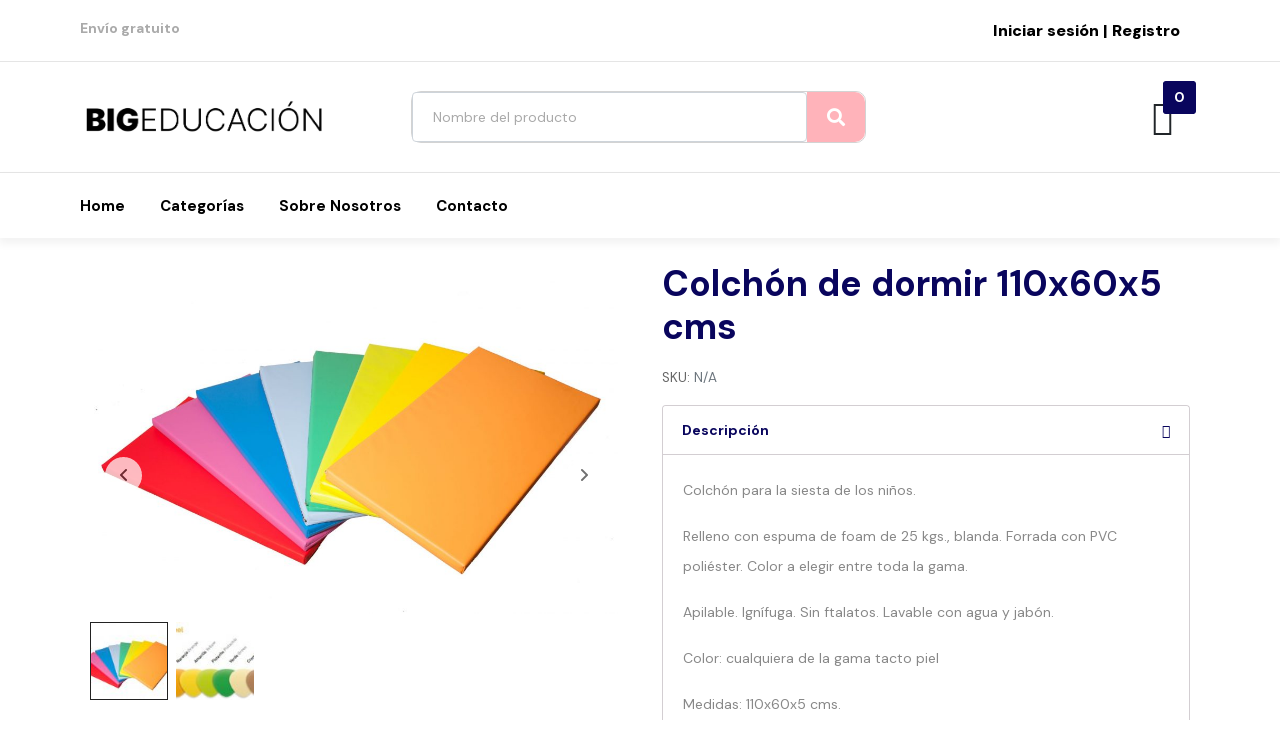

--- FILE ---
content_type: text/html; charset=UTF-8
request_url: https://bigeducacion.com/producto/colchon-de-dormir-110x60x5-cms/
body_size: 28270
content:
<!DOCTYPE html><html lang="es"><head >	<meta charset="UTF-8" />
	<meta name="viewport" content="width=device-width, initial-scale=1" />
	<title>Colchón de dormir 110x60x5 cms &#8211; Big Mobiliario</title>
<meta name='robots' content='max-image-preview:large' />
<!-- Google tag (gtag.js) -->
<script async src="https://www.googletagmanager.com/gtag/js?id=AW-16491706908">
</script>
<script>
  window.dataLayer = window.dataLayer || [];
  function gtag(){dataLayer.push(arguments);}
  gtag('js', new Date());

  gtag('config', 'AW-16491706908');
</script><!-- Google tag (gtag.js) -->
<script async src="https://www.googletagmanager.com/gtag/js?id=G-VY58H74YEK"></script>
<script>
  window.dataLayer = window.dataLayer || [];
  function gtag(){dataLayer.push(arguments);}
  gtag('js', new Date());

  gtag('config', 'G-VY58H74YEK');
</script><link rel="alternate" type="application/rss+xml" title="Big Mobiliario &raquo; Feed" href="https://bigeducacion.com/feed/" />
<link rel="alternate" type="application/rss+xml" title="Big Mobiliario &raquo; Feed de los comentarios" href="https://bigeducacion.com/comments/feed/" />
<script type="text/javascript">
/* <![CDATA[ */
window._wpemojiSettings = {"baseUrl":"https:\/\/s.w.org\/images\/core\/emoji\/15.0.3\/72x72\/","ext":".png","svgUrl":"https:\/\/s.w.org\/images\/core\/emoji\/15.0.3\/svg\/","svgExt":".svg","source":{"concatemoji":"https:\/\/bigeducacion.com\/wp-includes\/js\/wp-emoji-release.min.js?ver=6.5.7"}};
/*! This file is auto-generated */
!function(i,n){var o,s,e;function c(e){try{var t={supportTests:e,timestamp:(new Date).valueOf()};sessionStorage.setItem(o,JSON.stringify(t))}catch(e){}}function p(e,t,n){e.clearRect(0,0,e.canvas.width,e.canvas.height),e.fillText(t,0,0);var t=new Uint32Array(e.getImageData(0,0,e.canvas.width,e.canvas.height).data),r=(e.clearRect(0,0,e.canvas.width,e.canvas.height),e.fillText(n,0,0),new Uint32Array(e.getImageData(0,0,e.canvas.width,e.canvas.height).data));return t.every(function(e,t){return e===r[t]})}function u(e,t,n){switch(t){case"flag":return n(e,"\ud83c\udff3\ufe0f\u200d\u26a7\ufe0f","\ud83c\udff3\ufe0f\u200b\u26a7\ufe0f")?!1:!n(e,"\ud83c\uddfa\ud83c\uddf3","\ud83c\uddfa\u200b\ud83c\uddf3")&&!n(e,"\ud83c\udff4\udb40\udc67\udb40\udc62\udb40\udc65\udb40\udc6e\udb40\udc67\udb40\udc7f","\ud83c\udff4\u200b\udb40\udc67\u200b\udb40\udc62\u200b\udb40\udc65\u200b\udb40\udc6e\u200b\udb40\udc67\u200b\udb40\udc7f");case"emoji":return!n(e,"\ud83d\udc26\u200d\u2b1b","\ud83d\udc26\u200b\u2b1b")}return!1}function f(e,t,n){var r="undefined"!=typeof WorkerGlobalScope&&self instanceof WorkerGlobalScope?new OffscreenCanvas(300,150):i.createElement("canvas"),a=r.getContext("2d",{willReadFrequently:!0}),o=(a.textBaseline="top",a.font="600 32px Arial",{});return e.forEach(function(e){o[e]=t(a,e,n)}),o}function t(e){var t=i.createElement("script");t.src=e,t.defer=!0,i.head.appendChild(t)}"undefined"!=typeof Promise&&(o="wpEmojiSettingsSupports",s=["flag","emoji"],n.supports={everything:!0,everythingExceptFlag:!0},e=new Promise(function(e){i.addEventListener("DOMContentLoaded",e,{once:!0})}),new Promise(function(t){var n=function(){try{var e=JSON.parse(sessionStorage.getItem(o));if("object"==typeof e&&"number"==typeof e.timestamp&&(new Date).valueOf()<e.timestamp+604800&&"object"==typeof e.supportTests)return e.supportTests}catch(e){}return null}();if(!n){if("undefined"!=typeof Worker&&"undefined"!=typeof OffscreenCanvas&&"undefined"!=typeof URL&&URL.createObjectURL&&"undefined"!=typeof Blob)try{var e="postMessage("+f.toString()+"("+[JSON.stringify(s),u.toString(),p.toString()].join(",")+"));",r=new Blob([e],{type:"text/javascript"}),a=new Worker(URL.createObjectURL(r),{name:"wpTestEmojiSupports"});return void(a.onmessage=function(e){c(n=e.data),a.terminate(),t(n)})}catch(e){}c(n=f(s,u,p))}t(n)}).then(function(e){for(var t in e)n.supports[t]=e[t],n.supports.everything=n.supports.everything&&n.supports[t],"flag"!==t&&(n.supports.everythingExceptFlag=n.supports.everythingExceptFlag&&n.supports[t]);n.supports.everythingExceptFlag=n.supports.everythingExceptFlag&&!n.supports.flag,n.DOMReady=!1,n.readyCallback=function(){n.DOMReady=!0}}).then(function(){return e}).then(function(){var e;n.supports.everything||(n.readyCallback(),(e=n.source||{}).concatemoji?t(e.concatemoji):e.wpemoji&&e.twemoji&&(t(e.twemoji),t(e.wpemoji)))}))}((window,document),window._wpemojiSettings);
/* ]]> */
</script>
<link rel='stylesheet' id='font-awesome-css' href='https://bigeducacion.com/wp-content/plugins/woocommerce-ajax-filters/berocket/assets/css/font-awesome.min.css?ver=6.5.7' type='text/css' media='all' />
<style id='font-awesome-inline-css' type='text/css'>
[data-font="FontAwesome"]:before {font-family: 'FontAwesome' !important;content: attr(data-icon) !important;speak: none !important;font-weight: normal !important;font-variant: normal !important;text-transform: none !important;line-height: 1 !important;font-style: normal !important;-webkit-font-smoothing: antialiased !important;-moz-osx-font-smoothing: grayscale !important;}
</style>
<link rel='stylesheet' id='berocket_aapf_widget-style-css' href='https://bigeducacion.com/wp-content/plugins/woocommerce-ajax-filters/assets/frontend/css/fullmain.min.css?ver=1.6.4.6' type='text/css' media='all' />
<style id='wp-emoji-styles-inline-css' type='text/css'>

	img.wp-smiley, img.emoji {
		display: inline !important;
		border: none !important;
		box-shadow: none !important;
		height: 1em !important;
		width: 1em !important;
		margin: 0 0.07em !important;
		vertical-align: -0.1em !important;
		background: none !important;
		padding: 0 !important;
	}
</style>
<link rel='stylesheet' id='wp-block-library-css' href='https://bigeducacion.com/wp-includes/css/dist/block-library/style.min.css?ver=6.5.7' type='text/css' media='all' />
<style id='wp-block-library-theme-inline-css' type='text/css'>
.wp-block-audio figcaption{color:#555;font-size:13px;text-align:center}.is-dark-theme .wp-block-audio figcaption{color:#ffffffa6}.wp-block-audio{margin:0 0 1em}.wp-block-code{border:1px solid #ccc;border-radius:4px;font-family:Menlo,Consolas,monaco,monospace;padding:.8em 1em}.wp-block-embed figcaption{color:#555;font-size:13px;text-align:center}.is-dark-theme .wp-block-embed figcaption{color:#ffffffa6}.wp-block-embed{margin:0 0 1em}.blocks-gallery-caption{color:#555;font-size:13px;text-align:center}.is-dark-theme .blocks-gallery-caption{color:#ffffffa6}.wp-block-image figcaption{color:#555;font-size:13px;text-align:center}.is-dark-theme .wp-block-image figcaption{color:#ffffffa6}.wp-block-image{margin:0 0 1em}.wp-block-pullquote{border-bottom:4px solid;border-top:4px solid;color:currentColor;margin-bottom:1.75em}.wp-block-pullquote cite,.wp-block-pullquote footer,.wp-block-pullquote__citation{color:currentColor;font-size:.8125em;font-style:normal;text-transform:uppercase}.wp-block-quote{border-left:.25em solid;margin:0 0 1.75em;padding-left:1em}.wp-block-quote cite,.wp-block-quote footer{color:currentColor;font-size:.8125em;font-style:normal;position:relative}.wp-block-quote.has-text-align-right{border-left:none;border-right:.25em solid;padding-left:0;padding-right:1em}.wp-block-quote.has-text-align-center{border:none;padding-left:0}.wp-block-quote.is-large,.wp-block-quote.is-style-large,.wp-block-quote.is-style-plain{border:none}.wp-block-search .wp-block-search__label{font-weight:700}.wp-block-search__button{border:1px solid #ccc;padding:.375em .625em}:where(.wp-block-group.has-background){padding:1.25em 2.375em}.wp-block-separator.has-css-opacity{opacity:.4}.wp-block-separator{border:none;border-bottom:2px solid;margin-left:auto;margin-right:auto}.wp-block-separator.has-alpha-channel-opacity{opacity:1}.wp-block-separator:not(.is-style-wide):not(.is-style-dots){width:100px}.wp-block-separator.has-background:not(.is-style-dots){border-bottom:none;height:1px}.wp-block-separator.has-background:not(.is-style-wide):not(.is-style-dots){height:2px}.wp-block-table{margin:0 0 1em}.wp-block-table td,.wp-block-table th{word-break:normal}.wp-block-table figcaption{color:#555;font-size:13px;text-align:center}.is-dark-theme .wp-block-table figcaption{color:#ffffffa6}.wp-block-video figcaption{color:#555;font-size:13px;text-align:center}.is-dark-theme .wp-block-video figcaption{color:#ffffffa6}.wp-block-video{margin:0 0 1em}.wp-block-template-part.has-background{margin-bottom:0;margin-top:0;padding:1.25em 2.375em}
</style>
<style id='classic-theme-styles-inline-css' type='text/css'>
/*! This file is auto-generated */
.wp-block-button__link{color:#fff;background-color:#32373c;border-radius:9999px;box-shadow:none;text-decoration:none;padding:calc(.667em + 2px) calc(1.333em + 2px);font-size:1.125em}.wp-block-file__button{background:#32373c;color:#fff;text-decoration:none}
</style>
<style id='global-styles-inline-css' type='text/css'>
body{--wp--preset--color--black: #000000;--wp--preset--color--cyan-bluish-gray: #abb8c3;--wp--preset--color--white: #ffffff;--wp--preset--color--pale-pink: #f78da7;--wp--preset--color--vivid-red: #cf2e2e;--wp--preset--color--luminous-vivid-orange: #ff6900;--wp--preset--color--luminous-vivid-amber: #fcb900;--wp--preset--color--light-green-cyan: #7bdcb5;--wp--preset--color--vivid-green-cyan: #00d084;--wp--preset--color--pale-cyan-blue: #8ed1fc;--wp--preset--color--vivid-cyan-blue: #0693e3;--wp--preset--color--vivid-purple: #9b51e0;--wp--preset--gradient--vivid-cyan-blue-to-vivid-purple: linear-gradient(135deg,rgba(6,147,227,1) 0%,rgb(155,81,224) 100%);--wp--preset--gradient--light-green-cyan-to-vivid-green-cyan: linear-gradient(135deg,rgb(122,220,180) 0%,rgb(0,208,130) 100%);--wp--preset--gradient--luminous-vivid-amber-to-luminous-vivid-orange: linear-gradient(135deg,rgba(252,185,0,1) 0%,rgba(255,105,0,1) 100%);--wp--preset--gradient--luminous-vivid-orange-to-vivid-red: linear-gradient(135deg,rgba(255,105,0,1) 0%,rgb(207,46,46) 100%);--wp--preset--gradient--very-light-gray-to-cyan-bluish-gray: linear-gradient(135deg,rgb(238,238,238) 0%,rgb(169,184,195) 100%);--wp--preset--gradient--cool-to-warm-spectrum: linear-gradient(135deg,rgb(74,234,220) 0%,rgb(151,120,209) 20%,rgb(207,42,186) 40%,rgb(238,44,130) 60%,rgb(251,105,98) 80%,rgb(254,248,76) 100%);--wp--preset--gradient--blush-light-purple: linear-gradient(135deg,rgb(255,206,236) 0%,rgb(152,150,240) 100%);--wp--preset--gradient--blush-bordeaux: linear-gradient(135deg,rgb(254,205,165) 0%,rgb(254,45,45) 50%,rgb(107,0,62) 100%);--wp--preset--gradient--luminous-dusk: linear-gradient(135deg,rgb(255,203,112) 0%,rgb(199,81,192) 50%,rgb(65,88,208) 100%);--wp--preset--gradient--pale-ocean: linear-gradient(135deg,rgb(255,245,203) 0%,rgb(182,227,212) 50%,rgb(51,167,181) 100%);--wp--preset--gradient--electric-grass: linear-gradient(135deg,rgb(202,248,128) 0%,rgb(113,206,126) 100%);--wp--preset--gradient--midnight: linear-gradient(135deg,rgb(2,3,129) 0%,rgb(40,116,252) 100%);--wp--preset--font-size--small: 13px;--wp--preset--font-size--medium: 20px;--wp--preset--font-size--large: 36px;--wp--preset--font-size--x-large: 42px;--wp--preset--spacing--20: 0.44rem;--wp--preset--spacing--30: 0.67rem;--wp--preset--spacing--40: 1rem;--wp--preset--spacing--50: 1.5rem;--wp--preset--spacing--60: 2.25rem;--wp--preset--spacing--70: 3.38rem;--wp--preset--spacing--80: 5.06rem;--wp--preset--shadow--natural: 6px 6px 9px rgba(0, 0, 0, 0.2);--wp--preset--shadow--deep: 12px 12px 50px rgba(0, 0, 0, 0.4);--wp--preset--shadow--sharp: 6px 6px 0px rgba(0, 0, 0, 0.2);--wp--preset--shadow--outlined: 6px 6px 0px -3px rgba(255, 255, 255, 1), 6px 6px rgba(0, 0, 0, 1);--wp--preset--shadow--crisp: 6px 6px 0px rgba(0, 0, 0, 1);}:where(.is-layout-flex){gap: 0.5em;}:where(.is-layout-grid){gap: 0.5em;}body .is-layout-flex{display: flex;}body .is-layout-flex{flex-wrap: wrap;align-items: center;}body .is-layout-flex > *{margin: 0;}body .is-layout-grid{display: grid;}body .is-layout-grid > *{margin: 0;}:where(.wp-block-columns.is-layout-flex){gap: 2em;}:where(.wp-block-columns.is-layout-grid){gap: 2em;}:where(.wp-block-post-template.is-layout-flex){gap: 1.25em;}:where(.wp-block-post-template.is-layout-grid){gap: 1.25em;}.has-black-color{color: var(--wp--preset--color--black) !important;}.has-cyan-bluish-gray-color{color: var(--wp--preset--color--cyan-bluish-gray) !important;}.has-white-color{color: var(--wp--preset--color--white) !important;}.has-pale-pink-color{color: var(--wp--preset--color--pale-pink) !important;}.has-vivid-red-color{color: var(--wp--preset--color--vivid-red) !important;}.has-luminous-vivid-orange-color{color: var(--wp--preset--color--luminous-vivid-orange) !important;}.has-luminous-vivid-amber-color{color: var(--wp--preset--color--luminous-vivid-amber) !important;}.has-light-green-cyan-color{color: var(--wp--preset--color--light-green-cyan) !important;}.has-vivid-green-cyan-color{color: var(--wp--preset--color--vivid-green-cyan) !important;}.has-pale-cyan-blue-color{color: var(--wp--preset--color--pale-cyan-blue) !important;}.has-vivid-cyan-blue-color{color: var(--wp--preset--color--vivid-cyan-blue) !important;}.has-vivid-purple-color{color: var(--wp--preset--color--vivid-purple) !important;}.has-black-background-color{background-color: var(--wp--preset--color--black) !important;}.has-cyan-bluish-gray-background-color{background-color: var(--wp--preset--color--cyan-bluish-gray) !important;}.has-white-background-color{background-color: var(--wp--preset--color--white) !important;}.has-pale-pink-background-color{background-color: var(--wp--preset--color--pale-pink) !important;}.has-vivid-red-background-color{background-color: var(--wp--preset--color--vivid-red) !important;}.has-luminous-vivid-orange-background-color{background-color: var(--wp--preset--color--luminous-vivid-orange) !important;}.has-luminous-vivid-amber-background-color{background-color: var(--wp--preset--color--luminous-vivid-amber) !important;}.has-light-green-cyan-background-color{background-color: var(--wp--preset--color--light-green-cyan) !important;}.has-vivid-green-cyan-background-color{background-color: var(--wp--preset--color--vivid-green-cyan) !important;}.has-pale-cyan-blue-background-color{background-color: var(--wp--preset--color--pale-cyan-blue) !important;}.has-vivid-cyan-blue-background-color{background-color: var(--wp--preset--color--vivid-cyan-blue) !important;}.has-vivid-purple-background-color{background-color: var(--wp--preset--color--vivid-purple) !important;}.has-black-border-color{border-color: var(--wp--preset--color--black) !important;}.has-cyan-bluish-gray-border-color{border-color: var(--wp--preset--color--cyan-bluish-gray) !important;}.has-white-border-color{border-color: var(--wp--preset--color--white) !important;}.has-pale-pink-border-color{border-color: var(--wp--preset--color--pale-pink) !important;}.has-vivid-red-border-color{border-color: var(--wp--preset--color--vivid-red) !important;}.has-luminous-vivid-orange-border-color{border-color: var(--wp--preset--color--luminous-vivid-orange) !important;}.has-luminous-vivid-amber-border-color{border-color: var(--wp--preset--color--luminous-vivid-amber) !important;}.has-light-green-cyan-border-color{border-color: var(--wp--preset--color--light-green-cyan) !important;}.has-vivid-green-cyan-border-color{border-color: var(--wp--preset--color--vivid-green-cyan) !important;}.has-pale-cyan-blue-border-color{border-color: var(--wp--preset--color--pale-cyan-blue) !important;}.has-vivid-cyan-blue-border-color{border-color: var(--wp--preset--color--vivid-cyan-blue) !important;}.has-vivid-purple-border-color{border-color: var(--wp--preset--color--vivid-purple) !important;}.has-vivid-cyan-blue-to-vivid-purple-gradient-background{background: var(--wp--preset--gradient--vivid-cyan-blue-to-vivid-purple) !important;}.has-light-green-cyan-to-vivid-green-cyan-gradient-background{background: var(--wp--preset--gradient--light-green-cyan-to-vivid-green-cyan) !important;}.has-luminous-vivid-amber-to-luminous-vivid-orange-gradient-background{background: var(--wp--preset--gradient--luminous-vivid-amber-to-luminous-vivid-orange) !important;}.has-luminous-vivid-orange-to-vivid-red-gradient-background{background: var(--wp--preset--gradient--luminous-vivid-orange-to-vivid-red) !important;}.has-very-light-gray-to-cyan-bluish-gray-gradient-background{background: var(--wp--preset--gradient--very-light-gray-to-cyan-bluish-gray) !important;}.has-cool-to-warm-spectrum-gradient-background{background: var(--wp--preset--gradient--cool-to-warm-spectrum) !important;}.has-blush-light-purple-gradient-background{background: var(--wp--preset--gradient--blush-light-purple) !important;}.has-blush-bordeaux-gradient-background{background: var(--wp--preset--gradient--blush-bordeaux) !important;}.has-luminous-dusk-gradient-background{background: var(--wp--preset--gradient--luminous-dusk) !important;}.has-pale-ocean-gradient-background{background: var(--wp--preset--gradient--pale-ocean) !important;}.has-electric-grass-gradient-background{background: var(--wp--preset--gradient--electric-grass) !important;}.has-midnight-gradient-background{background: var(--wp--preset--gradient--midnight) !important;}.has-small-font-size{font-size: var(--wp--preset--font-size--small) !important;}.has-medium-font-size{font-size: var(--wp--preset--font-size--medium) !important;}.has-large-font-size{font-size: var(--wp--preset--font-size--large) !important;}.has-x-large-font-size{font-size: var(--wp--preset--font-size--x-large) !important;}
.wp-block-navigation a:where(:not(.wp-element-button)){color: inherit;}
:where(.wp-block-post-template.is-layout-flex){gap: 1.25em;}:where(.wp-block-post-template.is-layout-grid){gap: 1.25em;}
:where(.wp-block-columns.is-layout-flex){gap: 2em;}:where(.wp-block-columns.is-layout-grid){gap: 2em;}
.wp-block-pullquote{font-size: 1.5em;line-height: 1.6;}
</style>
<link rel='stylesheet' id='woocommerce-layout-css' href='https://bigeducacion.com/wp-content/plugins/woocommerce/assets/css/woocommerce-layout.css?ver=8.8.5' type='text/css' media='all' />
<link rel='stylesheet' id='woocommerce-smallscreen-css' href='https://bigeducacion.com/wp-content/plugins/woocommerce/assets/css/woocommerce-smallscreen.css?ver=8.8.5' type='text/css' media='only screen and (max-width: 768px)' />
<link rel='stylesheet' id='woocommerce-general-css' href='https://bigeducacion.com/wp-content/plugins/woocommerce/assets/css/woocommerce.css?ver=8.8.5' type='text/css' media='all' />
<style id='woocommerce-inline-inline-css' type='text/css'>
.woocommerce form .form-row .required { visibility: visible; }
</style>
<link rel='stylesheet' id='ywctm-frontend-css' href='https://bigeducacion.com/wp-content/plugins/yith-woocommerce-catalog-mode-premium/assets/css/frontend.min.css?ver=2.32.0' type='text/css' media='all' />
<style id='ywctm-frontend-inline-css' type='text/css'>
form.cart button.single_add_to_cart_button, form.cart .quantity, table.variations, form.variations_form, .single_variation_wrap .variations_button, .widget.woocommerce.widget_shopping_cart, .woocommerce-variation-price{display: none !important}
</style>
<link rel='stylesheet' id='ywctm-inquiry-form-css' href='https://bigeducacion.com/wp-content/plugins/yith-woocommerce-catalog-mode-premium/assets/css/inquiry-form.min.css?ver=2.32.0' type='text/css' media='all' />
<link rel='stylesheet' id='ywctm-button-label-css' href='https://bigeducacion.com/wp-content/plugins/yith-woocommerce-catalog-mode-premium/assets/css/button-label.min.css?ver=2.32.0' type='text/css' media='all' />
<style id='ywctm-button-label-inline-css' type='text/css'>
.ywctm-button-13250 .ywctm-custom-button {color:#4b4b4b;background-color:#f9f5f2;border-style:solid;border-color:#247390;border-radius:0 0 0 0;border-width:1px 1px 1px 1px;margin:0px 0px 0px 0px;padding:5px 10px 5px 10px;max-width:max-content;}.ywctm-button-13250 .ywctm-custom-button:hover {color:#4b4b4b;background-color:#f9f5f2;border-color:#247390;}.ywctm-button-13249 .ywctm-custom-button {color:#247390;background-color:#ffffff;border-style:solid;border-color:#247390;border-radius:0 0 0 0;border-width:1px 1px 1px 1px;margin:0px 0px 0px 0px;padding:5px 10px 5px 10px;max-width:150px;}.ywctm-button-13249 .ywctm-custom-button:hover {color:#ffffff;background-color:#247390;border-color:#247390;}.ywctm-button-13248 .ywctm-custom-button {color:#ffffff;background-color:#36809a;border-style:solid;border-color:#247390;border-radius:0 0 0 0;border-width:1px 1px 1px 1px;margin:0px 0px 0px 0px;padding:5px 10px 5px 10px;max-width:200px;}.ywctm-button-13248 .ywctm-custom-button:hover {color:#ffffff;background-color:#36809a;border-color:#247390;}.ywctm-button-13247 .ywctm-custom-button {color:rgb(0,0,0);background-color:rgb(255,179,186);border-style:solid;border-color:rgb(255,179,186);border-radius:0 0 0 0;border-width:1px 1px 1px 1px;margin:0 0 0 0;padding:5px 10px 5px 10px;max-width:200px;}.ywctm-button-13247 .ywctm-custom-button:hover {color:rgb(0,0,0);background-color:rgb(255,179,186);border-color:rgb(255,179,186);}
</style>
<link rel='stylesheet' id='ywmmq-frontend-css' href='https://bigeducacion.com/wp-content/plugins/yith-woocommerce-minimum-maximum-quantity-premium/assets/css/frontend.min.css?ver=1.37.0' type='text/css' media='all' />
<link rel='stylesheet' id='jupiterx-popups-animation-css' href='https://bigeducacion.com/wp-content/plugins/jupiterx-core/includes/extensions/raven/assets/lib/animate/animate.min.css?ver=4.2.0' type='text/css' media='all' />
<link rel='stylesheet' id='jupiterx-css' href='https://bigeducacion.com/wp-content/uploads/jupiterx/compiler/jupiterx/862e836.css?ver=4.2.0' type='text/css' media='all' />
<link rel='stylesheet' id='jupiterx-elements-dynamic-styles-css' href='https://bigeducacion.com/wp-content/uploads/jupiterx/compiler/jupiterx-elements-dynamic-styles/7031124.css?ver=4.2.0' type='text/css' media='all' />
<link rel='stylesheet' id='was-frontend-css' href='https://bigeducacion.com/wp-content/plugins/sellkit-pro/assets/dist/css/swatches-frontend.min.css?ver=1.7.2' type='text/css' media='all' />
<link rel='stylesheet' id='ywctm-default-form-css' href='https://bigeducacion.com/wp-content/plugins/yith-woocommerce-catalog-mode-premium/assets/css/default-form.min.css?ver=2.32.0' type='text/css' media='all' />
<link rel='stylesheet' id='jet-elements-css' href='https://bigeducacion.com/wp-content/plugins/jet-elements/assets/css/jet-elements.css?ver=2.6.17.1' type='text/css' media='all' />
<link rel='stylesheet' id='jet-elements-skin-css' href='https://bigeducacion.com/wp-content/plugins/jet-elements/assets/css/jet-elements-skin.css?ver=2.6.17.1' type='text/css' media='all' />
<link rel='stylesheet' id='elementor-icons-css' href='https://bigeducacion.com/wp-content/plugins/elementor/assets/lib/eicons/css/elementor-icons.min.css?ver=5.29.0' type='text/css' media='all' />
<link rel='stylesheet' id='elementor-frontend-css' href='https://bigeducacion.com/wp-content/plugins/elementor/assets/css/frontend.min.css?ver=3.21.1' type='text/css' media='all' />
<link rel='stylesheet' id='swiper-css' href='https://bigeducacion.com/wp-content/plugins/elementor/assets/lib/swiper/v8/css/swiper.min.css?ver=8.4.5' type='text/css' media='all' />
<link rel='stylesheet' id='jupiterx-core-raven-frontend-css' href='https://bigeducacion.com/wp-content/plugins/jupiterx-core/includes/extensions/raven/assets/css/frontend.min.css?ver=6.5.7' type='text/css' media='all' />
<link rel='stylesheet' id='elementor-post-4-css' href='https://bigeducacion.com/wp-content/uploads/elementor/css/post-4.css?ver=1749643542' type='text/css' media='all' />
<link rel='stylesheet' id='elementor-pro-css' href='https://bigeducacion.com/wp-content/plugins/elementor-pro/assets/css/frontend.min.css?ver=3.21.0' type='text/css' media='all' />
<link rel='stylesheet' id='sellkit-pro-frontend-css' href='https://bigeducacion.com/wp-content/plugins/sellkit-pro/assets/dist/css/frontend.min.css?ver=1.7.2' type='text/css' media='all' />
<link rel='stylesheet' id='sellkit-frontend-css' href='https://bigeducacion.com/wp-content/plugins/sellkit/assets/dist/css/frontend.min.css?ver=1.8.9' type='text/css' media='all' />
<link rel='stylesheet' id='jet-tricks-frontend-css' href='https://bigeducacion.com/wp-content/plugins/jet-tricks/assets/css/jet-tricks-frontend.css?ver=1.4.8' type='text/css' media='all' />
<link rel='stylesheet' id='flatpickr-css' href='https://bigeducacion.com/wp-content/plugins/elementor/assets/lib/flatpickr/flatpickr.min.css?ver=4.1.4' type='text/css' media='all' />
<link rel='stylesheet' id='elementor-icons-shared-0-css' href='https://bigeducacion.com/wp-content/plugins/elementor/assets/lib/font-awesome/css/fontawesome.min.css?ver=5.15.3' type='text/css' media='all' />
<link rel='stylesheet' id='elementor-icons-fa-regular-css' href='https://bigeducacion.com/wp-content/plugins/elementor/assets/lib/font-awesome/css/regular.min.css?ver=5.15.3' type='text/css' media='all' />
<link rel='stylesheet' id='elementor-icons-fa-solid-css' href='https://bigeducacion.com/wp-content/plugins/elementor/assets/lib/font-awesome/css/solid.min.css?ver=5.15.3' type='text/css' media='all' />
<link rel='stylesheet' id='slick-css' href='https://bigeducacion.com/wp-content/plugins/product-filter-widget-for-elementor/assets/library/slick.css?ver=1.0.0' type='text/css' media='all' />
<link rel='stylesheet' id='jquery-ui-css' href='https://bigeducacion.com/wp-content/plugins/product-filter-widget-for-elementor/assets/css/jquery-ui.css?ver=1.0.0' type='text/css' media='all' />
<link rel='stylesheet' id='eszlwcf-custom-css' href='https://bigeducacion.com/wp-content/plugins/product-filter-widget-for-elementor/assets/css/app.css?ver=1.0.0' type='text/css' media='all' />
<link rel='stylesheet' id='elementor-global-css' href='https://bigeducacion.com/wp-content/uploads/elementor/css/global.css?ver=1749643543' type='text/css' media='all' />
<link rel='stylesheet' id='elementor-post-155-css' href='https://bigeducacion.com/wp-content/uploads/elementor/css/post-155.css?ver=1749643543' type='text/css' media='all' />
<link rel='stylesheet' id='elementor-post-136-css' href='https://bigeducacion.com/wp-content/uploads/elementor/css/post-136.css?ver=1749643543' type='text/css' media='all' />
<link rel='stylesheet' id='google-fonts-1-css' href='https://fonts.googleapis.com/css?family=DM+Sans%3A100%2C100italic%2C200%2C200italic%2C300%2C300italic%2C400%2C400italic%2C500%2C500italic%2C600%2C600italic%2C700%2C700italic%2C800%2C800italic%2C900%2C900italic&#038;display=auto&#038;ver=6.5.7' type='text/css' media='all' />
<link rel="preconnect" href="https://fonts.gstatic.com/" crossorigin><script type="text/javascript" src="https://bigeducacion.com/wp-includes/js/jquery/jquery.min.js?ver=3.7.1" id="jquery-core-js"></script>
<script type="text/javascript" src="https://bigeducacion.com/wp-includes/js/jquery/jquery-migrate.min.js?ver=3.4.1" id="jquery-migrate-js"></script>
<script type="text/javascript" src="https://bigeducacion.com/wp-content/plugins/woocommerce/assets/js/jquery-blockui/jquery.blockUI.min.js?ver=2.7.0-wc.8.8.5" id="jquery-blockui-js" defer="defer" data-wp-strategy="defer"></script>
<script type="text/javascript" id="wc-add-to-cart-js-extra">
/* <![CDATA[ */
var wc_add_to_cart_params = {"ajax_url":"\/wp-admin\/admin-ajax.php","wc_ajax_url":"\/?wc-ajax=%%endpoint%%","i18n_view_cart":"Ver carrito","cart_url":"https:\/\/bigeducacion.com\/carrito\/","is_cart":"","cart_redirect_after_add":"yes"};
/* ]]> */
</script>
<script type="text/javascript" src="https://bigeducacion.com/wp-content/plugins/woocommerce/assets/js/frontend/add-to-cart.min.js?ver=8.8.5" id="wc-add-to-cart-js" defer="defer" data-wp-strategy="defer"></script>
<script type="text/javascript" src="https://bigeducacion.com/wp-content/plugins/woocommerce/assets/js/flexslider/jquery.flexslider.min.js?ver=2.7.2-wc.8.8.5" id="flexslider-js" defer="defer" data-wp-strategy="defer"></script>
<script type="text/javascript" id="wc-single-product-js-extra">
/* <![CDATA[ */
var wc_single_product_params = {"i18n_required_rating_text":"Por favor elige una puntuaci\u00f3n","review_rating_required":"yes","flexslider":{"rtl":false,"animation":"slide","smoothHeight":true,"directionNav":true,"controlNav":"thumbnails","slideshow":false,"animationSpeed":500,"animationLoop":false,"allowOneSlide":false,"prevText":"<svg fill=\"#333333\" version=\"1.1\" id=\"Layer_1\" xmlns=\"http:\/\/www.w3.org\/2000\/svg\" xmlns:xlink=\"http:\/\/www.w3.org\/1999\/xlink\" x=\"0px\" y=\"0px\" width=\"7.2px\" height=\"12px\" viewBox=\"0 0 7.2 12\" style=\"enable-background:new 0 0 7.2 12;\" xml:space=\"preserve\"><path class=\"st0\" d=\"M2.4,6l4.5-4.3c0.4-0.4,0.4-1,0-1.4c-0.4-0.4-1-0.4-1.4,0l-5.2,5C0.1,5.5,0,5.7,0,6s0.1,0.5,0.3,0.7l5.2,5\tC5.7,11.9,6,12,6.2,12c0.3,0,0.5-0.1,0.7-0.3c0.4-0.4,0.4-1,0-1.4L2.4,6z\"\/><\/svg>","nextText":"<svg fill=\"#333333\" version=\"1.1\" id=\"Layer_1\" xmlns=\"http:\/\/www.w3.org\/2000\/svg\" xmlns:xlink=\"http:\/\/www.w3.org\/1999\/xlink\" x=\"0px\" y=\"0px\" width=\"7.2px\" height=\"12px\" viewBox=\"0 0 7.2 12\" style=\"enable-background:new 0 0 7.2 12;\" xml:space=\"preserve\"><path class=\"st0\" d=\"M4.8,6l-4.5,4.3c-0.4,0.4-0.4,1,0,1.4c0.4,0.4,1,0.4,1.4,0l5.2-5C7.1,6.5,7.2,6.3,7.2,6S7.1,5.5,6.9,5.3l-5.2-5C1.5,0.1,1.2,0,1,0C0.7,0,0.5,0.1,0.3,0.3c-0.4,0.4-0.4,1,0,1.4L4.8,6z\"\/><\/svg>"},"zoom_enabled":"","zoom_options":[],"photoswipe_enabled":"","photoswipe_options":{"shareEl":false,"closeOnScroll":false,"history":false,"hideAnimationDuration":0,"showAnimationDuration":0},"flexslider_enabled":"1"};
/* ]]> */
</script>
<script type="text/javascript" src="https://bigeducacion.com/wp-content/plugins/woocommerce/assets/js/frontend/single-product.min.js?ver=8.8.5" id="wc-single-product-js" defer="defer" data-wp-strategy="defer"></script>
<script type="text/javascript" src="https://bigeducacion.com/wp-content/plugins/woocommerce/assets/js/js-cookie/js.cookie.min.js?ver=2.1.4-wc.8.8.5" id="js-cookie-js" defer="defer" data-wp-strategy="defer"></script>
<script type="text/javascript" id="woocommerce-js-extra">
/* <![CDATA[ */
var woocommerce_params = {"ajax_url":"\/wp-admin\/admin-ajax.php","wc_ajax_url":"\/?wc-ajax=%%endpoint%%"};
/* ]]> */
</script>
<script type="text/javascript" src="https://bigeducacion.com/wp-content/plugins/woocommerce/assets/js/frontend/woocommerce.min.js?ver=8.8.5" id="woocommerce-js" defer="defer" data-wp-strategy="defer"></script>
<script type="text/javascript" id="ywctm-inquiry-form-js-extra">
/* <![CDATA[ */
var ywctm = {"form_type":"default","product_id":"9429"};
/* ]]> */
</script>
<script type="text/javascript" src="https://bigeducacion.com/wp-content/plugins/yith-woocommerce-catalog-mode-premium/assets/js/inquiry-form.min.js?ver=2.32.0" id="ywctm-inquiry-form-js"></script>
<script type="text/javascript" src="https://bigeducacion.com/wp-content/plugins/yith-woocommerce-catalog-mode-premium/assets/js/button-label-frontend.min.js?ver=2.32.0" id="ywctm-button-label-js"></script>
<script type="text/javascript" id="ywmmq-frontend-js-extra">
/* <![CDATA[ */
var ywmmq = {"ajax_url":"\/\/bigeducacion.com\/wp-admin\/admin-ajax.php","variations":"","yith_eop":""};
/* ]]> */
</script>
<script type="text/javascript" src="https://bigeducacion.com/wp-content/plugins/yith-woocommerce-minimum-maximum-quantity-premium/assets/js/frontend.min.js?ver=1.37.0" id="ywmmq-frontend-js"></script>
<script type="text/javascript" src="https://bigeducacion.com/wp-content/themes/jupiterx/lib/admin/assets/lib/webfont/webfont.min.js?ver=1.6.26" id="jupiterx-webfont-js"></script>
<script type="text/javascript" id="jupiterx-webfont-js-after">
/* <![CDATA[ */
WebFont.load({
				google: {
					families: ['DM Sans:100,200,300,400,500,600,700,800,900,100italic,200italic,300italic,400italic,500italic,600italic,700italic,800italic,900italic']
				}
			});
/* ]]> */
</script>
<script type="text/javascript" src="https://bigeducacion.com/wp-content/themes/jupiterx/lib/assets/dist/js/utils.min.js?ver=4.2.0" id="jupiterx-utils-js"></script>
<link rel="https://api.w.org/" href="https://bigeducacion.com/wp-json/" /><link rel="alternate" type="application/json" href="https://bigeducacion.com/wp-json/wp/v2/product/9429" /><link rel="EditURI" type="application/rsd+xml" title="RSD" href="https://bigeducacion.com/xmlrpc.php?rsd" />
<meta name="generator" content="WordPress 6.5.7" />
<meta name="generator" content="WooCommerce 8.8.5" />
<link rel="canonical" href="https://bigeducacion.com/producto/colchon-de-dormir-110x60x5-cms/" />
<link rel='shortlink' href='https://bigeducacion.com/?p=9429' />
<link rel="alternate" type="application/json+oembed" href="https://bigeducacion.com/wp-json/oembed/1.0/embed?url=https%3A%2F%2Fbigeducacion.com%2Fproducto%2Fcolchon-de-dormir-110x60x5-cms%2F" />
<link rel="alternate" type="text/xml+oembed" href="https://bigeducacion.com/wp-json/oembed/1.0/embed?url=https%3A%2F%2Fbigeducacion.com%2Fproducto%2Fcolchon-de-dormir-110x60x5-cms%2F&#038;format=xml" />
<style></style>	<noscript><style>.woocommerce-product-gallery{ opacity: 1 !important; }</style></noscript>
	<meta name="generator" content="Elementor 3.21.1; features: e_optimized_assets_loading, additional_custom_breakpoints; settings: css_print_method-external, google_font-enabled, font_display-auto">
<link rel="Shortcut Icon" href="https://bigeducacion.com/wp-content/themes/jupiterx/lib/favicon.ico" type="image/x-icon"/>		<style type="text/css" id="wp-custom-css">
			ul.products li.product a img, .elementor-widget-raven-wc-products .raven-wc-products-custom ul.products li.product .raven-image-fit img {
    height: 200px!important;
    object-fit: contain!important;
}
body.woocommerce-page div.jupiterx-main-header{
	display:none;
}
@media (min-width: 769px){
	body.woocommerce ul.products.columns-4 li.product, div:not(.raven-wc-products-custom) > .woocommerce ul.products.columns-4 li.product {
			width: auto !important;
	}
}		</style>
		<style id="wpforms-css-vars-root">
				:root {
					--wpforms-field-border-radius: 3px;
--wpforms-field-background-color: #ffffff;
--wpforms-field-border-color: rgba( 0, 0, 0, 0.25 );
--wpforms-field-text-color: rgba( 0, 0, 0, 0.7 );
--wpforms-label-color: rgba( 0, 0, 0, 0.85 );
--wpforms-label-sublabel-color: rgba( 0, 0, 0, 0.55 );
--wpforms-label-error-color: #d63637;
--wpforms-button-border-radius: 3px;
--wpforms-button-background-color: #066aab;
--wpforms-button-text-color: #ffffff;
--wpforms-page-break-color: #066aab;
--wpforms-field-size-input-height: 43px;
--wpforms-field-size-input-spacing: 15px;
--wpforms-field-size-font-size: 16px;
--wpforms-field-size-line-height: 19px;
--wpforms-field-size-padding-h: 14px;
--wpforms-field-size-checkbox-size: 16px;
--wpforms-field-size-sublabel-spacing: 5px;
--wpforms-field-size-icon-size: 1;
--wpforms-label-size-font-size: 16px;
--wpforms-label-size-line-height: 19px;
--wpforms-label-size-sublabel-font-size: 14px;
--wpforms-label-size-sublabel-line-height: 17px;
--wpforms-button-size-font-size: 17px;
--wpforms-button-size-height: 41px;
--wpforms-button-size-padding-h: 15px;
--wpforms-button-size-margin-top: 10px;

				}
			</style></head><body class="product-template-default single single-product postid-9429 wp-custom-logo no-js theme-jupiterx woocommerce woocommerce-page woocommerce-no-js jupiterx-product-template-5 elementor-default elementor-kit-4" itemscope="itemscope" itemtype="http://schema.org/WebPage"><a class="jupiterx-a11y jupiterx-a11y-skip-navigation-link" href="#jupiterx-main">Skip to content</a><div class="jupiterx-site"><header class="jupiterx-header jupiterx-header-custom" data-jupiterx-settings="{&quot;breakpoint&quot;:&quot;767.98&quot;,&quot;template&quot;:&quot;155&quot;,&quot;behavior&quot;:&quot;&quot;}" role="banner" itemscope="itemscope" itemtype="http://schema.org/WPHeader">		<div data-elementor-type="header" data-elementor-id="155" class="elementor elementor-155" data-elementor-post-type="elementor_library">
					<section class="elementor-section elementor-top-section elementor-element elementor-element-8c8fd9f elementor-section-height-min-height elementor-section-items-stretch elementor-section-boxed elementor-section-height-default" data-id="8c8fd9f" data-element_type="section" data-settings="{&quot;jet_parallax_layout_list&quot;:[{&quot;jet_parallax_layout_image&quot;:{&quot;url&quot;:&quot;&quot;,&quot;id&quot;:&quot;&quot;,&quot;size&quot;:&quot;&quot;},&quot;_id&quot;:&quot;dd02667&quot;,&quot;jet_parallax_layout_speed&quot;:{&quot;unit&quot;:&quot;%&quot;,&quot;size&quot;:&quot;50&quot;,&quot;sizes&quot;:[]},&quot;jet_parallax_layout_bg_x&quot;:&quot;50&quot;,&quot;jet_parallax_layout_bg_y&quot;:&quot;50&quot;,&quot;jet_parallax_layout_image_tablet&quot;:{&quot;url&quot;:&quot;&quot;,&quot;id&quot;:&quot;&quot;,&quot;size&quot;:&quot;&quot;},&quot;jet_parallax_layout_image_mobile&quot;:{&quot;url&quot;:&quot;&quot;,&quot;id&quot;:&quot;&quot;,&quot;size&quot;:&quot;&quot;},&quot;jet_parallax_layout_type&quot;:&quot;scroll&quot;,&quot;jet_parallax_layout_direction&quot;:null,&quot;jet_parallax_layout_fx_direction&quot;:null,&quot;jet_parallax_layout_z_index&quot;:&quot;&quot;,&quot;jet_parallax_layout_bg_x_tablet&quot;:&quot;&quot;,&quot;jet_parallax_layout_bg_x_mobile&quot;:&quot;&quot;,&quot;jet_parallax_layout_bg_y_tablet&quot;:&quot;&quot;,&quot;jet_parallax_layout_bg_y_mobile&quot;:&quot;&quot;,&quot;jet_parallax_layout_bg_size&quot;:&quot;auto&quot;,&quot;jet_parallax_layout_bg_size_tablet&quot;:&quot;&quot;,&quot;jet_parallax_layout_bg_size_mobile&quot;:&quot;&quot;,&quot;jet_parallax_layout_animation_prop&quot;:&quot;transform&quot;,&quot;jet_parallax_layout_on&quot;:[&quot;desktop&quot;,&quot;tablet&quot;]}]}">
						<div class="elementor-container elementor-column-gap-default">
					<div class="elementor-column elementor-col-50 elementor-top-column elementor-element elementor-element-ad4b2df" data-id="ad4b2df" data-element_type="column">
			<div class="elementor-widget-wrap elementor-element-populated">
						<div class="elementor-element elementor-element-017f0ce elementor-widget elementor-widget-text-editor" data-id="017f0ce" data-element_type="widget" data-widget_type="text-editor.default">
				<div class="elementor-widget-container">
							<p>Envío gratuito</p>						</div>
				</div>
					</div>
		</div>
				<div class="elementor-column elementor-col-50 elementor-top-column elementor-element elementor-element-585c76e" data-id="585c76e" data-element_type="column">
			<div class="elementor-widget-wrap elementor-element-populated">
						<div class="elementor-element elementor-element-bb5da8a raven-nav-menu-align-right raven-nav-menu-stretch raven-breakpoint-mobile raven-mobile-nav-menu-align-left elementor-widget elementor-widget-raven-nav-menu" data-id="bb5da8a" data-element_type="widget" data-settings="{&quot;submenu_icon&quot;:&quot;&lt;svg 0=\&quot;fas fa-chevron-down\&quot; class=\&quot;e-font-icon-svg e-fas-chevron-down\&quot;&gt;\n\t\t\t\t\t&lt;use xlink:href=\&quot;#fas-chevron-down\&quot;&gt;\n\t\t\t\t\t\t&lt;symbol id=\&quot;fas-chevron-down\&quot; viewBox=\&quot;0 0 448 512\&quot;&gt;\n\t\t\t\t\t\t\t&lt;path d=\&quot;M207.029 381.476L12.686 187.132c-9.373-9.373-9.373-24.569 0-33.941l22.667-22.667c9.357-9.357 24.522-9.375 33.901-.04L224 284.505l154.745-154.021c9.379-9.335 24.544-9.317 33.901.04l22.667 22.667c9.373 9.373 9.373 24.569 0 33.941L240.971 381.476c-9.373 9.372-24.569 9.372-33.942 0z\&quot;&gt;&lt;\/path&gt;\n\t\t\t\t\t\t&lt;\/symbol&gt;\n\t\t\t\t\t&lt;\/use&gt;\n\t\t\t\t&lt;\/svg&gt;&quot;,&quot;full_width&quot;:&quot;stretch&quot;,&quot;mobile_layout&quot;:&quot;dropdown&quot;,&quot;submenu_space_between&quot;:{&quot;unit&quot;:&quot;px&quot;,&quot;size&quot;:&quot;&quot;,&quot;sizes&quot;:[]},&quot;submenu_opening_position&quot;:&quot;bottom&quot;}" data-widget_type="raven-nav-menu.default">
				<div class="elementor-widget-container">
					<nav class="raven-nav-menu-main raven-nav-menu-horizontal raven-nav-menu-tablet- raven-nav-menu-mobile- raven-nav-icons-hidden-tablet raven-nav-icons-hidden-mobile">
			<ul id="menu-bb5da8a" class="raven-nav-menu"><li class="menu-item menu-item-type-post_type menu-item-object-page menu-item-9463"><a href="https://bigeducacion.com/my-account/" class="raven-menu-item raven-link-item ">Iniciar sesión | Registro</a></li>
</ul>		</nav>

		<div class="raven-nav-menu-toggle">

						<div class="raven-nav-menu-toggle-button ">
								<span class="fa fa-bars"></span>
								</div>

		</div>
		<nav class="raven-nav-icons-hidden-tablet raven-nav-icons-hidden-mobile raven-nav-menu-mobile raven-nav-menu-dropdown">
									<div class="raven-container">
				<ul id="menu-mobile-bb5da8a" class="raven-nav-menu"><li class="menu-item menu-item-type-post_type menu-item-object-page menu-item-9463"><a href="https://bigeducacion.com/my-account/" class="raven-menu-item raven-link-item ">Iniciar sesión | Registro</a></li>
</ul>			</div>
		</nav>
				</div>
				</div>
					</div>
		</div>
					</div>
		</section>
				<section class="elementor-section elementor-top-section elementor-element elementor-element-7b75369 elementor-section-height-min-height elementor-section-items-stretch elementor-section-boxed elementor-section-height-default" data-id="7b75369" data-element_type="section" data-settings="{&quot;jet_parallax_layout_list&quot;:[{&quot;jet_parallax_layout_image&quot;:{&quot;url&quot;:&quot;&quot;,&quot;id&quot;:&quot;&quot;,&quot;size&quot;:&quot;&quot;},&quot;_id&quot;:&quot;83ecafd&quot;,&quot;jet_parallax_layout_speed&quot;:{&quot;unit&quot;:&quot;%&quot;,&quot;size&quot;:&quot;50&quot;,&quot;sizes&quot;:[]},&quot;jet_parallax_layout_bg_x&quot;:&quot;50&quot;,&quot;jet_parallax_layout_bg_y&quot;:&quot;50&quot;,&quot;jet_parallax_layout_image_tablet&quot;:{&quot;url&quot;:&quot;&quot;,&quot;id&quot;:&quot;&quot;,&quot;size&quot;:&quot;&quot;},&quot;jet_parallax_layout_image_mobile&quot;:{&quot;url&quot;:&quot;&quot;,&quot;id&quot;:&quot;&quot;,&quot;size&quot;:&quot;&quot;},&quot;jet_parallax_layout_type&quot;:&quot;scroll&quot;,&quot;jet_parallax_layout_direction&quot;:null,&quot;jet_parallax_layout_fx_direction&quot;:null,&quot;jet_parallax_layout_z_index&quot;:&quot;&quot;,&quot;jet_parallax_layout_bg_x_tablet&quot;:&quot;&quot;,&quot;jet_parallax_layout_bg_x_mobile&quot;:&quot;&quot;,&quot;jet_parallax_layout_bg_y_tablet&quot;:&quot;&quot;,&quot;jet_parallax_layout_bg_y_mobile&quot;:&quot;&quot;,&quot;jet_parallax_layout_bg_size&quot;:&quot;auto&quot;,&quot;jet_parallax_layout_bg_size_tablet&quot;:&quot;&quot;,&quot;jet_parallax_layout_bg_size_mobile&quot;:&quot;&quot;,&quot;jet_parallax_layout_animation_prop&quot;:&quot;transform&quot;,&quot;jet_parallax_layout_on&quot;:[&quot;desktop&quot;,&quot;tablet&quot;]}]}">
						<div class="elementor-container elementor-column-gap-default">
					<div class="elementor-column elementor-col-33 elementor-top-column elementor-element elementor-element-5fb42b4" data-id="5fb42b4" data-element_type="column">
			<div class="elementor-widget-wrap elementor-element-populated">
						<div class="elementor-element elementor-element-3660486 elementor-widget elementor-widget-raven-site-logo" data-id="3660486" data-element_type="widget" data-widget_type="raven-site-logo.default">
				<div class="elementor-widget-container">
					<div class="raven-widget-wrapper">
			<div class="raven-site-logo">
									<a class="raven-site-logo-link" href="/">
								<picture><img alt="Big Mobiliario" data-no-lazy="1" src=' https://bigeducacion.com/wp-content/uploads/logo00-2.png '></picture>									</a>
							</div>
		</div>
				</div>
				</div>
					</div>
		</div>
				<div class="elementor-column elementor-col-33 elementor-top-column elementor-element elementor-element-d5a5e01" data-id="d5a5e01" data-element_type="column">
			<div class="elementor-widget-wrap elementor-element-populated">
						<div class="elementor-element elementor-element-c912f85 elementor-widget elementor-widget-raven-search-form" data-id="c912f85" data-element_type="widget" data-settings="{&quot;_skin&quot;:&quot;classic&quot;}" data-widget_type="raven-search-form.classic">
				<div class="elementor-widget-container">
					<form class="raven-search-form raven-search-form-classic" method="get" action="https://bigeducacion.com/" role="search">
			<div class="raven-search-form-container">
				<div class="raven-search-form-inner">
					<label class="elementor-screen-only" for="raven-search-form-input">Search</label>
					<input id="raven-search-form-input" class="raven-search-form-input" type="search" name="s" placeholder="Nombre del producto" />
										<button class="raven-search-form-button fas fa-search"></button>									</div>
			</div>
		</form>
				</div>
				</div>
					</div>
		</div>
				<div class="elementor-column elementor-col-33 elementor-top-column elementor-element elementor-element-d1de2eb" data-id="d1de2eb" data-element_type="column">
			<div class="elementor-widget-wrap elementor-element-populated">
						<div class="elementor-element elementor-element-42700da raven-shopping-cart-skin-light raven-shopping-cart-remove-thumbnail-yes raven-shopping-cart-remove-view-cart-yes raven-shopping-quick-view-align-right elementor-widget elementor-widget-raven-shopping-cart" data-id="42700da" data-element_type="widget" data-widget_type="raven-shopping-cart.default">
				<div class="elementor-widget-container">
					<div class="raven-shopping-cart-wrap" data-is-product="1" data-is-product-addons-activated="no">
			<a class="raven-shopping-cart" href="https://bigeducacion.com/carrito/">
				<span class="raven-shopping-cart-icon jupiterx-icon-shopping-cart-5"></span>
				<span class="raven-shopping-cart-count">0</span>
			</a>
					</div>
				</div>
				</div>
					</div>
		</div>
					</div>
		</section>
				<section class="elementor-section elementor-top-section elementor-element elementor-element-c1118ff elementor-section-height-min-height elementor-section-items-stretch elementor-section-boxed elementor-section-height-default" data-id="c1118ff" data-element_type="section" data-settings="{&quot;jet_parallax_layout_list&quot;:[{&quot;jet_parallax_layout_image&quot;:{&quot;url&quot;:&quot;&quot;,&quot;id&quot;:&quot;&quot;,&quot;size&quot;:&quot;&quot;},&quot;_id&quot;:&quot;31dfc1e&quot;,&quot;jet_parallax_layout_speed&quot;:{&quot;unit&quot;:&quot;%&quot;,&quot;size&quot;:&quot;50&quot;,&quot;sizes&quot;:[]},&quot;jet_parallax_layout_bg_x&quot;:&quot;50&quot;,&quot;jet_parallax_layout_bg_y&quot;:&quot;50&quot;,&quot;jet_parallax_layout_image_tablet&quot;:{&quot;url&quot;:&quot;&quot;,&quot;id&quot;:&quot;&quot;,&quot;size&quot;:&quot;&quot;},&quot;jet_parallax_layout_image_mobile&quot;:{&quot;url&quot;:&quot;&quot;,&quot;id&quot;:&quot;&quot;,&quot;size&quot;:&quot;&quot;},&quot;jet_parallax_layout_type&quot;:&quot;scroll&quot;,&quot;jet_parallax_layout_direction&quot;:null,&quot;jet_parallax_layout_fx_direction&quot;:null,&quot;jet_parallax_layout_z_index&quot;:&quot;&quot;,&quot;jet_parallax_layout_bg_x_tablet&quot;:&quot;&quot;,&quot;jet_parallax_layout_bg_x_mobile&quot;:&quot;&quot;,&quot;jet_parallax_layout_bg_y_tablet&quot;:&quot;&quot;,&quot;jet_parallax_layout_bg_y_mobile&quot;:&quot;&quot;,&quot;jet_parallax_layout_bg_size&quot;:&quot;auto&quot;,&quot;jet_parallax_layout_bg_size_tablet&quot;:&quot;&quot;,&quot;jet_parallax_layout_bg_size_mobile&quot;:&quot;&quot;,&quot;jet_parallax_layout_animation_prop&quot;:&quot;transform&quot;,&quot;jet_parallax_layout_on&quot;:[&quot;desktop&quot;,&quot;tablet&quot;]}]}">
						<div class="elementor-container elementor-column-gap-default">
					<div class="elementor-column elementor-col-50 elementor-top-column elementor-element elementor-element-f15d460" data-id="f15d460" data-element_type="column">
			<div class="elementor-widget-wrap elementor-element-populated">
						<div class="elementor-element elementor-element-9a415c0 raven-nav-menu-stretch raven-breakpoint-mobile raven-nav-menu-align-left raven-mobile-nav-menu-align-left elementor-widget elementor-widget-raven-nav-menu" data-id="9a415c0" data-element_type="widget" data-settings="{&quot;submenu_icon&quot;:&quot;&lt;svg 0=\&quot;fas fa-chevron-down\&quot; class=\&quot;e-font-icon-svg e-fas-chevron-down\&quot;&gt;\n\t\t\t\t\t&lt;use xlink:href=\&quot;#fas-chevron-down\&quot;&gt;\n\t\t\t\t\t\t&lt;symbol id=\&quot;fas-chevron-down\&quot; viewBox=\&quot;0 0 448 512\&quot;&gt;\n\t\t\t\t\t\t\t&lt;path d=\&quot;M207.029 381.476L12.686 187.132c-9.373-9.373-9.373-24.569 0-33.941l22.667-22.667c9.357-9.357 24.522-9.375 33.901-.04L224 284.505l154.745-154.021c9.379-9.335 24.544-9.317 33.901.04l22.667 22.667c9.373 9.373 9.373 24.569 0 33.941L240.971 381.476c-9.373 9.372-24.569 9.372-33.942 0z\&quot;&gt;&lt;\/path&gt;\n\t\t\t\t\t\t&lt;\/symbol&gt;\n\t\t\t\t\t&lt;\/use&gt;\n\t\t\t\t&lt;\/svg&gt;&quot;,&quot;full_width&quot;:&quot;stretch&quot;,&quot;mobile_layout&quot;:&quot;dropdown&quot;,&quot;submenu_space_between&quot;:{&quot;unit&quot;:&quot;px&quot;,&quot;size&quot;:&quot;&quot;,&quot;sizes&quot;:[]},&quot;submenu_opening_position&quot;:&quot;bottom&quot;}" data-widget_type="raven-nav-menu.default">
				<div class="elementor-widget-container">
					<nav class="raven-nav-menu-main raven-nav-menu-horizontal raven-nav-menu-tablet- raven-nav-menu-mobile- raven-nav-icons-hidden-tablet raven-nav-icons-hidden-mobile">
			<ul id="menu-9a415c0" class="raven-nav-menu"><li class="menu-item menu-item-type-post_type menu-item-object-page menu-item-home menu-item-163"><a href="https://bigeducacion.com/" class="raven-menu-item raven-link-item ">Home</a></li>
<li class="menu-item menu-item-type-custom menu-item-object-custom menu-item-has-children menu-item-9541"><a href="#" class="raven-menu-item raven-link-item ">Categorías</a>
<ul class="0 sub-menu raven-submenu">
	<li class="menu-item menu-item-type-taxonomy menu-item-object-product_cat current-product-ancestor current-menu-parent current-product-parent menu-item-has-children menu-item-11151"><a href="https://bigeducacion.com/categoria-producto/aulas/" class="raven-submenu-item raven-link-item ">Aulas</a>
	<ul class="1 sub-menu raven-submenu">
		<li class="menu-item menu-item-type-taxonomy menu-item-object-product_cat menu-item-11154"><a href="https://bigeducacion.com/categoria-producto/aulas/armarios-y-estanterias/" class="raven-submenu-item raven-link-item ">Armarios y Estanterías</a></li>
		<li class="menu-item menu-item-type-taxonomy menu-item-object-product_cat menu-item-11155"><a href="https://bigeducacion.com/categoria-producto/aulas/aulas-colaborativas/" class="raven-submenu-item raven-link-item ">Aulas Colaborativas</a></li>
		<li class="menu-item menu-item-type-taxonomy menu-item-object-product_cat current-product-ancestor current-menu-parent current-product-parent menu-item-11156"><a href="https://bigeducacion.com/categoria-producto/aulas/colchonetas-y-tatamis/" class="raven-submenu-item raven-link-item ">Colchonetas y Tatamis</a></li>
		<li class="menu-item menu-item-type-taxonomy menu-item-object-product_cat menu-item-11157"><a href="https://bigeducacion.com/categoria-producto/aulas/mesas/" class="raven-submenu-item raven-link-item ">Mesas</a></li>
		<li class="menu-item menu-item-type-taxonomy menu-item-object-product_cat menu-item-11158"><a href="https://bigeducacion.com/categoria-producto/aulas/mobiliario-auxiliar/" class="raven-submenu-item raven-link-item ">Mobiliario Auxiliar</a></li>
		<li class="menu-item menu-item-type-taxonomy menu-item-object-product_cat menu-item-11159"><a href="https://bigeducacion.com/categoria-producto/aulas/papeleras-complementos-y-aseo/percheros/" class="raven-submenu-item raven-link-item ">Percheros</a></li>
		<li class="menu-item menu-item-type-taxonomy menu-item-object-product_cat menu-item-11160"><a href="https://bigeducacion.com/categoria-producto/aulas/psicomotricidad/" class="raven-submenu-item raven-link-item ">Psicomotricidad</a></li>
		<li class="menu-item menu-item-type-taxonomy menu-item-object-product_cat menu-item-11161"><a href="https://bigeducacion.com/categoria-producto/aulas/seguridad-antiatrapadedos/" class="raven-submenu-item raven-link-item ">Seguridad: Antiatrapadedos</a></li>
		<li class="menu-item menu-item-type-taxonomy menu-item-object-product_cat menu-item-11162"><a href="https://bigeducacion.com/categoria-producto/aulas/seguridad-protecciones/" class="raven-submenu-item raven-link-item ">Seguridad: Protecciones</a></li>
		<li class="menu-item menu-item-type-taxonomy menu-item-object-product_cat menu-item-11163"><a href="https://bigeducacion.com/categoria-producto/aulas/sillas/" class="raven-submenu-item raven-link-item ">Sillas</a></li>
	</ul>
</li>
	<li class="menu-item menu-item-type-taxonomy menu-item-object-product_cat menu-item-has-children menu-item-11164"><a href="https://bigeducacion.com/categoria-producto/mobiliario-de-oficina/" class="raven-submenu-item raven-link-item ">Mobiliario de Oficina</a>
	<ul class="1 sub-menu raven-submenu">
		<li class="menu-item menu-item-type-taxonomy menu-item-object-product_cat menu-item-11165"><a href="https://bigeducacion.com/categoria-producto/mobiliario-de-oficina/armarios-y-estanterias-mobiliario-de-oficina/" class="raven-submenu-item raven-link-item ">Armarios y Estanterías</a></li>
		<li class="menu-item menu-item-type-taxonomy menu-item-object-product_cat menu-item-11166"><a href="https://bigeducacion.com/categoria-producto/mobiliario-de-oficina/cajoneras-y-bucks/" class="raven-submenu-item raven-link-item ">Cajoneras y Bucks</a></li>
		<li class="menu-item menu-item-type-taxonomy menu-item-object-product_cat menu-item-11167"><a href="https://bigeducacion.com/categoria-producto/mobiliario-de-oficina/mesas-de-reuniones/" class="raven-submenu-item raven-link-item ">Mesas de Reuniones</a></li>
		<li class="menu-item menu-item-type-taxonomy menu-item-object-product_cat menu-item-11168"><a href="https://bigeducacion.com/categoria-producto/mobiliario-de-oficina/mesas-individuales/" class="raven-submenu-item raven-link-item ">Mesas Individuales</a></li>
		<li class="menu-item menu-item-type-taxonomy menu-item-object-product_cat menu-item-11169"><a href="https://bigeducacion.com/categoria-producto/mobiliario-de-oficina/mesas-multifuncion/" class="raven-submenu-item raven-link-item ">Mesas Multifunción</a></li>
		<li class="menu-item menu-item-type-taxonomy menu-item-object-product_cat menu-item-11170"><a href="https://bigeducacion.com/categoria-producto/mobiliario-de-oficina/mostradores-de-recepcion/" class="raven-submenu-item raven-link-item ">Mostradores de Recepción</a></li>
		<li class="menu-item menu-item-type-taxonomy menu-item-object-product_cat menu-item-11171"><a href="https://bigeducacion.com/categoria-producto/mobiliario-de-oficina/muebles-metalicos/" class="raven-submenu-item raven-link-item ">Muebles metálicos</a></li>
	</ul>
</li>
	<li class="menu-item menu-item-type-taxonomy menu-item-object-product_cat menu-item-has-children menu-item-11172"><a href="https://bigeducacion.com/categoria-producto/pizarras-y-expositores/" class="raven-submenu-item raven-link-item ">Pizarras y Expositores</a>
	<ul class="1 sub-menu raven-submenu">
		<li class="menu-item menu-item-type-taxonomy menu-item-object-product_cat menu-item-11173"><a href="https://bigeducacion.com/categoria-producto/pizarras-y-expositores/pizarras/" class="raven-submenu-item raven-link-item ">Pizarras</a></li>
		<li class="menu-item menu-item-type-taxonomy menu-item-object-product_cat menu-item-11174"><a href="https://bigeducacion.com/categoria-producto/pizarras-y-expositores/soporte-para-pizarras/" class="raven-submenu-item raven-link-item ">Soporte para Pizarras</a></li>
		<li class="menu-item menu-item-type-taxonomy menu-item-object-product_cat menu-item-11175"><a href="https://bigeducacion.com/categoria-producto/pizarras-y-expositores/tableros-de-informacion/" class="raven-submenu-item raven-link-item ">Tableros de Información</a></li>
	</ul>
</li>
	<li class="menu-item menu-item-type-taxonomy menu-item-object-product_cat menu-item-has-children menu-item-11176"><a href="https://bigeducacion.com/categoria-producto/sillas-de-oficina/" class="raven-submenu-item raven-link-item ">Sillas de Oficina</a>
	<ul class="1 sub-menu raven-submenu">
		<li class="menu-item menu-item-type-taxonomy menu-item-object-product_cat menu-item-11177"><a href="https://bigeducacion.com/categoria-producto/sillas-de-oficina/bancadas-de-espera/" class="raven-submenu-item raven-link-item ">Bancadas de Espera</a></li>
		<li class="menu-item menu-item-type-taxonomy menu-item-object-product_cat menu-item-11178"><a href="https://bigeducacion.com/categoria-producto/sillas-de-oficina/silla-de-confidente/" class="raven-submenu-item raven-link-item ">Silla de Confidente</a></li>
		<li class="menu-item menu-item-type-taxonomy menu-item-object-product_cat menu-item-11179"><a href="https://bigeducacion.com/categoria-producto/sillas-de-oficina/silla-operativa/" class="raven-submenu-item raven-link-item ">Silla operativa</a></li>
		<li class="menu-item menu-item-type-taxonomy menu-item-object-product_cat menu-item-11180"><a href="https://bigeducacion.com/categoria-producto/sillas-de-oficina/sillas-para-colectividades/sillas-auxiliares/" class="raven-submenu-item raven-link-item ">Sillas Auxiliares</a></li>
		<li class="menu-item menu-item-type-taxonomy menu-item-object-product_cat menu-item-11181"><a href="https://bigeducacion.com/categoria-producto/sillas-de-oficina/sillas-para-colectividades/" class="raven-submenu-item raven-link-item ">Sillas Auxiliares y para Colectividades</a></li>
		<li class="menu-item menu-item-type-taxonomy menu-item-object-product_cat menu-item-11182"><a href="https://bigeducacion.com/categoria-producto/sillas-de-oficina/sillas-y-mesas-recepcion-y-espera/" class="raven-submenu-item raven-link-item ">Sillas y Mesas Recepción y Espera</a></li>
		<li class="menu-item menu-item-type-taxonomy menu-item-object-product_cat menu-item-11183"><a href="https://bigeducacion.com/categoria-producto/sillas-de-oficina/sillon-de-direccion/" class="raven-submenu-item raven-link-item ">Sillón de Dirección</a></li>
		<li class="menu-item menu-item-type-taxonomy menu-item-object-product_cat menu-item-11184"><a href="https://bigeducacion.com/categoria-producto/sillas-de-oficina/sillon-gamer/" class="raven-submenu-item raven-link-item ">Sillón Gamer</a></li>
	</ul>
</li>
	<li class="menu-item menu-item-type-taxonomy menu-item-object-product_cat menu-item-has-children menu-item-11185"><a href="https://bigeducacion.com/categoria-producto/vestuario/" class="raven-submenu-item raven-link-item ">Vestuario</a>
	<ul class="1 sub-menu raven-submenu">
		<li class="menu-item menu-item-type-custom menu-item-object-custom menu-item-12919"><a href="https://bigmobiliario.com/categoria-producto/vestuario/bancos-de-vestuario/" class="raven-submenu-item raven-link-item ">Bancos de Vestuario</a></li>
		<li class="menu-item menu-item-type-taxonomy menu-item-object-product_cat menu-item-11186"><a href="https://bigeducacion.com/categoria-producto/vestuario/taquillas-fenolicas-con-perfileria-de-aluminio/" class="raven-submenu-item raven-link-item ">Taquillas Fenólicas con Perfilería de aluminio</a></li>
		<li class="menu-item menu-item-type-taxonomy menu-item-object-product_cat menu-item-11187"><a href="https://bigeducacion.com/categoria-producto/vestuario/taquillas-metalicas-vestuario/" class="raven-submenu-item raven-link-item ">Taquillas Metálicas</a></li>
		<li class="menu-item menu-item-type-custom menu-item-object-custom menu-item-12921"><a href="https://bigmobiliario.com/categoria-producto/vestuario/taquillas-de-melamina/" class="raven-submenu-item raven-link-item ">Taquillas de Melamina</a></li>
		<li class="menu-item menu-item-type-custom menu-item-object-custom menu-item-12959"><a href="https://bigmobiliario.com/categoria-producto/vestuario/percheros-de-vestuario/" class="raven-submenu-item raven-link-item ">Percheros</a></li>
	</ul>
</li>
</ul>
</li>
<li class="menu-item menu-item-type-post_type menu-item-object-page menu-item-161"><a href="https://bigeducacion.com/nosotros/" class="raven-menu-item raven-link-item ">Sobre nosotros</a></li>
<li class="menu-item menu-item-type-post_type menu-item-object-page menu-item-162"><a href="https://bigeducacion.com/contacto/" class="raven-menu-item raven-link-item ">Contacto</a></li>
</ul>		</nav>

		<div class="raven-nav-menu-toggle">

						<div class="raven-nav-menu-toggle-button ">
				
				<div class="hamburger hamburger--squeeze">
					<div class="hamburger-box">
						<div class="hamburger-inner"></div>
					</div>
				</div>
								</div>

		</div>
		<nav class="raven-nav-icons-hidden-tablet raven-nav-icons-hidden-mobile raven-nav-menu-mobile raven-nav-menu-dropdown">
									<div class="raven-container">
				<ul id="menu-mobile-9a415c0" class="raven-nav-menu"><li class="menu-item menu-item-type-post_type menu-item-object-page menu-item-home menu-item-163"><a href="https://bigeducacion.com/" class="raven-menu-item raven-link-item ">Home</a></li>
<li class="menu-item menu-item-type-custom menu-item-object-custom menu-item-has-children menu-item-9541"><a href="#" class="raven-menu-item raven-link-item ">Categorías</a>
<ul class="0 sub-menu raven-submenu">
	<li class="menu-item menu-item-type-taxonomy menu-item-object-product_cat current-product-ancestor current-menu-parent current-product-parent menu-item-has-children menu-item-11151"><a href="https://bigeducacion.com/categoria-producto/aulas/" class="raven-submenu-item raven-link-item ">Aulas</a>
	<ul class="1 sub-menu raven-submenu">
		<li class="menu-item menu-item-type-taxonomy menu-item-object-product_cat menu-item-11154"><a href="https://bigeducacion.com/categoria-producto/aulas/armarios-y-estanterias/" class="raven-submenu-item raven-link-item ">Armarios y Estanterías</a></li>
		<li class="menu-item menu-item-type-taxonomy menu-item-object-product_cat menu-item-11155"><a href="https://bigeducacion.com/categoria-producto/aulas/aulas-colaborativas/" class="raven-submenu-item raven-link-item ">Aulas Colaborativas</a></li>
		<li class="menu-item menu-item-type-taxonomy menu-item-object-product_cat current-product-ancestor current-menu-parent current-product-parent menu-item-11156"><a href="https://bigeducacion.com/categoria-producto/aulas/colchonetas-y-tatamis/" class="raven-submenu-item raven-link-item ">Colchonetas y Tatamis</a></li>
		<li class="menu-item menu-item-type-taxonomy menu-item-object-product_cat menu-item-11157"><a href="https://bigeducacion.com/categoria-producto/aulas/mesas/" class="raven-submenu-item raven-link-item ">Mesas</a></li>
		<li class="menu-item menu-item-type-taxonomy menu-item-object-product_cat menu-item-11158"><a href="https://bigeducacion.com/categoria-producto/aulas/mobiliario-auxiliar/" class="raven-submenu-item raven-link-item ">Mobiliario Auxiliar</a></li>
		<li class="menu-item menu-item-type-taxonomy menu-item-object-product_cat menu-item-11159"><a href="https://bigeducacion.com/categoria-producto/aulas/papeleras-complementos-y-aseo/percheros/" class="raven-submenu-item raven-link-item ">Percheros</a></li>
		<li class="menu-item menu-item-type-taxonomy menu-item-object-product_cat menu-item-11160"><a href="https://bigeducacion.com/categoria-producto/aulas/psicomotricidad/" class="raven-submenu-item raven-link-item ">Psicomotricidad</a></li>
		<li class="menu-item menu-item-type-taxonomy menu-item-object-product_cat menu-item-11161"><a href="https://bigeducacion.com/categoria-producto/aulas/seguridad-antiatrapadedos/" class="raven-submenu-item raven-link-item ">Seguridad: Antiatrapadedos</a></li>
		<li class="menu-item menu-item-type-taxonomy menu-item-object-product_cat menu-item-11162"><a href="https://bigeducacion.com/categoria-producto/aulas/seguridad-protecciones/" class="raven-submenu-item raven-link-item ">Seguridad: Protecciones</a></li>
		<li class="menu-item menu-item-type-taxonomy menu-item-object-product_cat menu-item-11163"><a href="https://bigeducacion.com/categoria-producto/aulas/sillas/" class="raven-submenu-item raven-link-item ">Sillas</a></li>
	</ul>
</li>
	<li class="menu-item menu-item-type-taxonomy menu-item-object-product_cat menu-item-has-children menu-item-11164"><a href="https://bigeducacion.com/categoria-producto/mobiliario-de-oficina/" class="raven-submenu-item raven-link-item ">Mobiliario de Oficina</a>
	<ul class="1 sub-menu raven-submenu">
		<li class="menu-item menu-item-type-taxonomy menu-item-object-product_cat menu-item-11165"><a href="https://bigeducacion.com/categoria-producto/mobiliario-de-oficina/armarios-y-estanterias-mobiliario-de-oficina/" class="raven-submenu-item raven-link-item ">Armarios y Estanterías</a></li>
		<li class="menu-item menu-item-type-taxonomy menu-item-object-product_cat menu-item-11166"><a href="https://bigeducacion.com/categoria-producto/mobiliario-de-oficina/cajoneras-y-bucks/" class="raven-submenu-item raven-link-item ">Cajoneras y Bucks</a></li>
		<li class="menu-item menu-item-type-taxonomy menu-item-object-product_cat menu-item-11167"><a href="https://bigeducacion.com/categoria-producto/mobiliario-de-oficina/mesas-de-reuniones/" class="raven-submenu-item raven-link-item ">Mesas de Reuniones</a></li>
		<li class="menu-item menu-item-type-taxonomy menu-item-object-product_cat menu-item-11168"><a href="https://bigeducacion.com/categoria-producto/mobiliario-de-oficina/mesas-individuales/" class="raven-submenu-item raven-link-item ">Mesas Individuales</a></li>
		<li class="menu-item menu-item-type-taxonomy menu-item-object-product_cat menu-item-11169"><a href="https://bigeducacion.com/categoria-producto/mobiliario-de-oficina/mesas-multifuncion/" class="raven-submenu-item raven-link-item ">Mesas Multifunción</a></li>
		<li class="menu-item menu-item-type-taxonomy menu-item-object-product_cat menu-item-11170"><a href="https://bigeducacion.com/categoria-producto/mobiliario-de-oficina/mostradores-de-recepcion/" class="raven-submenu-item raven-link-item ">Mostradores de Recepción</a></li>
		<li class="menu-item menu-item-type-taxonomy menu-item-object-product_cat menu-item-11171"><a href="https://bigeducacion.com/categoria-producto/mobiliario-de-oficina/muebles-metalicos/" class="raven-submenu-item raven-link-item ">Muebles metálicos</a></li>
	</ul>
</li>
	<li class="menu-item menu-item-type-taxonomy menu-item-object-product_cat menu-item-has-children menu-item-11172"><a href="https://bigeducacion.com/categoria-producto/pizarras-y-expositores/" class="raven-submenu-item raven-link-item ">Pizarras y Expositores</a>
	<ul class="1 sub-menu raven-submenu">
		<li class="menu-item menu-item-type-taxonomy menu-item-object-product_cat menu-item-11173"><a href="https://bigeducacion.com/categoria-producto/pizarras-y-expositores/pizarras/" class="raven-submenu-item raven-link-item ">Pizarras</a></li>
		<li class="menu-item menu-item-type-taxonomy menu-item-object-product_cat menu-item-11174"><a href="https://bigeducacion.com/categoria-producto/pizarras-y-expositores/soporte-para-pizarras/" class="raven-submenu-item raven-link-item ">Soporte para Pizarras</a></li>
		<li class="menu-item menu-item-type-taxonomy menu-item-object-product_cat menu-item-11175"><a href="https://bigeducacion.com/categoria-producto/pizarras-y-expositores/tableros-de-informacion/" class="raven-submenu-item raven-link-item ">Tableros de Información</a></li>
	</ul>
</li>
	<li class="menu-item menu-item-type-taxonomy menu-item-object-product_cat menu-item-has-children menu-item-11176"><a href="https://bigeducacion.com/categoria-producto/sillas-de-oficina/" class="raven-submenu-item raven-link-item ">Sillas de Oficina</a>
	<ul class="1 sub-menu raven-submenu">
		<li class="menu-item menu-item-type-taxonomy menu-item-object-product_cat menu-item-11177"><a href="https://bigeducacion.com/categoria-producto/sillas-de-oficina/bancadas-de-espera/" class="raven-submenu-item raven-link-item ">Bancadas de Espera</a></li>
		<li class="menu-item menu-item-type-taxonomy menu-item-object-product_cat menu-item-11178"><a href="https://bigeducacion.com/categoria-producto/sillas-de-oficina/silla-de-confidente/" class="raven-submenu-item raven-link-item ">Silla de Confidente</a></li>
		<li class="menu-item menu-item-type-taxonomy menu-item-object-product_cat menu-item-11179"><a href="https://bigeducacion.com/categoria-producto/sillas-de-oficina/silla-operativa/" class="raven-submenu-item raven-link-item ">Silla operativa</a></li>
		<li class="menu-item menu-item-type-taxonomy menu-item-object-product_cat menu-item-11180"><a href="https://bigeducacion.com/categoria-producto/sillas-de-oficina/sillas-para-colectividades/sillas-auxiliares/" class="raven-submenu-item raven-link-item ">Sillas Auxiliares</a></li>
		<li class="menu-item menu-item-type-taxonomy menu-item-object-product_cat menu-item-11181"><a href="https://bigeducacion.com/categoria-producto/sillas-de-oficina/sillas-para-colectividades/" class="raven-submenu-item raven-link-item ">Sillas Auxiliares y para Colectividades</a></li>
		<li class="menu-item menu-item-type-taxonomy menu-item-object-product_cat menu-item-11182"><a href="https://bigeducacion.com/categoria-producto/sillas-de-oficina/sillas-y-mesas-recepcion-y-espera/" class="raven-submenu-item raven-link-item ">Sillas y Mesas Recepción y Espera</a></li>
		<li class="menu-item menu-item-type-taxonomy menu-item-object-product_cat menu-item-11183"><a href="https://bigeducacion.com/categoria-producto/sillas-de-oficina/sillon-de-direccion/" class="raven-submenu-item raven-link-item ">Sillón de Dirección</a></li>
		<li class="menu-item menu-item-type-taxonomy menu-item-object-product_cat menu-item-11184"><a href="https://bigeducacion.com/categoria-producto/sillas-de-oficina/sillon-gamer/" class="raven-submenu-item raven-link-item ">Sillón Gamer</a></li>
	</ul>
</li>
	<li class="menu-item menu-item-type-taxonomy menu-item-object-product_cat menu-item-has-children menu-item-11185"><a href="https://bigeducacion.com/categoria-producto/vestuario/" class="raven-submenu-item raven-link-item ">Vestuario</a>
	<ul class="1 sub-menu raven-submenu">
		<li class="menu-item menu-item-type-custom menu-item-object-custom menu-item-12919"><a href="https://bigmobiliario.com/categoria-producto/vestuario/bancos-de-vestuario/" class="raven-submenu-item raven-link-item ">Bancos de Vestuario</a></li>
		<li class="menu-item menu-item-type-taxonomy menu-item-object-product_cat menu-item-11186"><a href="https://bigeducacion.com/categoria-producto/vestuario/taquillas-fenolicas-con-perfileria-de-aluminio/" class="raven-submenu-item raven-link-item ">Taquillas Fenólicas con Perfilería de aluminio</a></li>
		<li class="menu-item menu-item-type-taxonomy menu-item-object-product_cat menu-item-11187"><a href="https://bigeducacion.com/categoria-producto/vestuario/taquillas-metalicas-vestuario/" class="raven-submenu-item raven-link-item ">Taquillas Metálicas</a></li>
		<li class="menu-item menu-item-type-custom menu-item-object-custom menu-item-12921"><a href="https://bigmobiliario.com/categoria-producto/vestuario/taquillas-de-melamina/" class="raven-submenu-item raven-link-item ">Taquillas de Melamina</a></li>
		<li class="menu-item menu-item-type-custom menu-item-object-custom menu-item-12959"><a href="https://bigmobiliario.com/categoria-producto/vestuario/percheros-de-vestuario/" class="raven-submenu-item raven-link-item ">Percheros</a></li>
	</ul>
</li>
</ul>
</li>
<li class="menu-item menu-item-type-post_type menu-item-object-page menu-item-161"><a href="https://bigeducacion.com/nosotros/" class="raven-menu-item raven-link-item ">Sobre nosotros</a></li>
<li class="menu-item menu-item-type-post_type menu-item-object-page menu-item-162"><a href="https://bigeducacion.com/contacto/" class="raven-menu-item raven-link-item ">Contacto</a></li>
</ul>			</div>
		</nav>
				</div>
				</div>
					</div>
		</div>
				<div class="elementor-column elementor-col-50 elementor-top-column elementor-element elementor-element-698c4b5" data-id="698c4b5" data-element_type="column">
			<div class="elementor-widget-wrap">
							</div>
		</div>
					</div>
		</section>
				</div>
		</header><main id="jupiterx-main" class="jupiterx-main"><div class="jupiterx-main-header"><div class="container"><h3 class="jupiterx-main-header-post-title" itemprop="headline">Colchón de dormir 110x60x5 cms</h1></div></div><div class="jupiterx-main-content"><div class="container"><div class="row"><div id="jupiterx-primary" class="jupiterx-primary col-lg-12">
	<div id="primary" class="content-area"><main id="main" class="site-main" role="main">
					
			<div class="woocommerce-notices-wrapper"></div><div id="product-9429" class="product type-product post-9429 status-publish first instock product_cat-aulas product_cat-colchonetas-y-tatamis product_tag-colchoneta-de-bebes product_tag-colchonetas-de-suelo product_tag-colchonetas-deportivas product_tag-colchonetas-descanso product_tag-colchonetas-infantiles product_tag-colchonetas-ninos-saltar product_tag-colchonetas-para-dormir product_tag-colchonetas-para-guarderias product_tag-colchonetas-para-saltar product_tag-colchonetas-siesta product_tag-psicomotricidad product_tag-suelo-de-bebes product_tag-suelo-tatami product_tag-tatamis-de-suelo product_tag-tatamis-deportivos has-post-thumbnail taxable shipping-taxable product-type-variable">

	<div class="woocommerce-product-gallery woocommerce-product-gallery--with-images woocommerce-product-gallery--columns-4 images jupiterx-product-gallery-horizontal" data-columns="4" style="opacity: 0; transition: opacity .25s ease-in-out;">
	<div class="woocommerce-product-gallery__wrapper">
		<div data-thumb="https://bigeducacion.com/wp-content/uploads/067-scaled-1-100x100.jpg" data-thumb-alt="" class="woocommerce-product-gallery__image"><a href="https://bigeducacion.com/wp-content/uploads/067-scaled-1.jpg"><img fetchpriority="high" width="1000" height="667" src="https://bigeducacion.com/wp-content/uploads/067-scaled-1-1000x667.jpg" class="wp-post-image" alt="" title="067-scaled-1.jpg" data-caption="" data-src="https://bigeducacion.com/wp-content/uploads/067-scaled-1.jpg" data-large_image="https://bigeducacion.com/wp-content/uploads/067-scaled-1.jpg" data-large_image_width="2560" data-large_image_height="1707" decoding="async" srcset="https://bigeducacion.com/wp-content/uploads/067-scaled-1-1000x667.jpg 1000w, https://bigeducacion.com/wp-content/uploads/067-scaled-1-800x533.jpg 800w, https://bigeducacion.com/wp-content/uploads/067-scaled-1-300x200.jpg 300w, https://bigeducacion.com/wp-content/uploads/067-scaled-1-1024x683.jpg 1024w, https://bigeducacion.com/wp-content/uploads/067-scaled-1-768x512.jpg 768w, https://bigeducacion.com/wp-content/uploads/067-scaled-1-1536x1024.jpg 1536w, https://bigeducacion.com/wp-content/uploads/067-scaled-1-2048x1366.jpg 2048w" sizes="(max-width: 1000px) 100vw, 1000px" /></a></div><div data-thumb="https://bigeducacion.com/wp-content/uploads/colores-tacto-piel-1-1-100x100.jpg" data-thumb-alt="" class="woocommerce-product-gallery__image"><a href="https://bigeducacion.com/wp-content/uploads/colores-tacto-piel-1-1.jpg"><img width="457" height="167" src="https://bigeducacion.com/wp-content/uploads/colores-tacto-piel-1-1.jpg" class="" alt="" title="colores-tacto-piel-1-1.jpg" data-caption="" data-src="https://bigeducacion.com/wp-content/uploads/colores-tacto-piel-1-1.jpg" data-large_image="https://bigeducacion.com/wp-content/uploads/colores-tacto-piel-1-1.jpg" data-large_image_width="457" data-large_image_height="167" decoding="async" srcset="https://bigeducacion.com/wp-content/uploads/colores-tacto-piel-1-1.jpg 457w, https://bigeducacion.com/wp-content/uploads/colores-tacto-piel-1-1-300x110.jpg 300w" sizes="(max-width: 457px) 100vw, 457px" /></a></div>	</div>
</div>

	<div class="summary entry-summary">
				<div class="jupiterx-product-badges">
			<span class="jupiterx-out-of-stock">Agotado</span>		</div>
	<h1 class="product_title entry-title">Colchón de dormir 110x60x5 cms</h1><p class="price"></p>
<div class="product_meta">

	
	
		<span class="sku_wrapper"><span class="jupiterx-product-sku-title">SKU:</span> <span class="sku">N/A</span></span>

	
	
	
	
</div>

<form class="variations_form cart" action="https://bigeducacion.com/producto/colchon-de-dormir-110x60x5-cms/" method="post" enctype='multipart/form-data' data-product_id="9429" data-product_variations="[{&quot;attributes&quot;:{&quot;attribute_color&quot;:&quot;crema&quot;},&quot;availability_html&quot;:&quot;&quot;,&quot;backorders_allowed&quot;:false,&quot;dimensions&quot;:{&quot;length&quot;:&quot;&quot;,&quot;width&quot;:&quot;&quot;,&quot;height&quot;:&quot;&quot;},&quot;dimensions_html&quot;:&quot;N\/D&quot;,&quot;display_price&quot;:76.73,&quot;display_regular_price&quot;:76.73,&quot;image&quot;:{&quot;title&quot;:&quot;067-scaled-1.jpg&quot;,&quot;caption&quot;:&quot;&quot;,&quot;url&quot;:&quot;https:\/\/bigeducacion.com\/wp-content\/uploads\/067-scaled-1.jpg&quot;,&quot;alt&quot;:&quot;067-scaled-1.jpg&quot;,&quot;src&quot;:&quot;https:\/\/bigeducacion.com\/wp-content\/uploads\/067-scaled-1-1000x667.jpg&quot;,&quot;srcset&quot;:&quot;https:\/\/bigeducacion.com\/wp-content\/uploads\/067-scaled-1-1000x667.jpg 1000w, https:\/\/bigeducacion.com\/wp-content\/uploads\/067-scaled-1-800x533.jpg 800w, https:\/\/bigeducacion.com\/wp-content\/uploads\/067-scaled-1-300x200.jpg 300w, https:\/\/bigeducacion.com\/wp-content\/uploads\/067-scaled-1-1024x683.jpg 1024w, https:\/\/bigeducacion.com\/wp-content\/uploads\/067-scaled-1-768x512.jpg 768w, https:\/\/bigeducacion.com\/wp-content\/uploads\/067-scaled-1-1536x1024.jpg 1536w, https:\/\/bigeducacion.com\/wp-content\/uploads\/067-scaled-1-2048x1366.jpg 2048w&quot;,&quot;sizes&quot;:&quot;(max-width: 1000px) 100vw, 1000px&quot;,&quot;full_src&quot;:&quot;https:\/\/bigeducacion.com\/wp-content\/uploads\/067-scaled-1.jpg&quot;,&quot;full_src_w&quot;:2560,&quot;full_src_h&quot;:1707,&quot;gallery_thumbnail_src&quot;:&quot;https:\/\/bigeducacion.com\/wp-content\/uploads\/067-scaled-1-100x100.jpg&quot;,&quot;gallery_thumbnail_src_w&quot;:100,&quot;gallery_thumbnail_src_h&quot;:100,&quot;thumb_src&quot;:&quot;https:\/\/bigeducacion.com\/wp-content\/uploads\/067-scaled-1-800x533.jpg&quot;,&quot;thumb_src_w&quot;:800,&quot;thumb_src_h&quot;:533,&quot;src_w&quot;:1000,&quot;src_h&quot;:667},&quot;image_id&quot;:9456,&quot;is_downloadable&quot;:false,&quot;is_in_stock&quot;:true,&quot;is_purchasable&quot;:true,&quot;is_sold_individually&quot;:&quot;no&quot;,&quot;is_virtual&quot;:false,&quot;max_qty&quot;:&quot;&quot;,&quot;min_qty&quot;:1,&quot;price_html&quot;:&quot;&quot;,&quot;sku&quot;:&quot;SU067MA&quot;,&quot;variation_description&quot;:&quot;&quot;,&quot;variation_id&quot;:9431,&quot;variation_is_active&quot;:true,&quot;variation_is_visible&quot;:true,&quot;weight&quot;:&quot;&quot;,&quot;weight_html&quot;:&quot;N\/D&quot;},{&quot;attributes&quot;:{&quot;attribute_color&quot;:&quot;marr\u00f3n&quot;},&quot;availability_html&quot;:&quot;&quot;,&quot;backorders_allowed&quot;:false,&quot;dimensions&quot;:{&quot;length&quot;:&quot;&quot;,&quot;width&quot;:&quot;&quot;,&quot;height&quot;:&quot;&quot;},&quot;dimensions_html&quot;:&quot;N\/D&quot;,&quot;display_price&quot;:76.73,&quot;display_regular_price&quot;:76.73,&quot;image&quot;:{&quot;title&quot;:&quot;067-scaled-1.jpg&quot;,&quot;caption&quot;:&quot;&quot;,&quot;url&quot;:&quot;https:\/\/bigeducacion.com\/wp-content\/uploads\/067-scaled-1.jpg&quot;,&quot;alt&quot;:&quot;067-scaled-1.jpg&quot;,&quot;src&quot;:&quot;https:\/\/bigeducacion.com\/wp-content\/uploads\/067-scaled-1-1000x667.jpg&quot;,&quot;srcset&quot;:&quot;https:\/\/bigeducacion.com\/wp-content\/uploads\/067-scaled-1-1000x667.jpg 1000w, https:\/\/bigeducacion.com\/wp-content\/uploads\/067-scaled-1-800x533.jpg 800w, https:\/\/bigeducacion.com\/wp-content\/uploads\/067-scaled-1-300x200.jpg 300w, https:\/\/bigeducacion.com\/wp-content\/uploads\/067-scaled-1-1024x683.jpg 1024w, https:\/\/bigeducacion.com\/wp-content\/uploads\/067-scaled-1-768x512.jpg 768w, https:\/\/bigeducacion.com\/wp-content\/uploads\/067-scaled-1-1536x1024.jpg 1536w, https:\/\/bigeducacion.com\/wp-content\/uploads\/067-scaled-1-2048x1366.jpg 2048w&quot;,&quot;sizes&quot;:&quot;(max-width: 1000px) 100vw, 1000px&quot;,&quot;full_src&quot;:&quot;https:\/\/bigeducacion.com\/wp-content\/uploads\/067-scaled-1.jpg&quot;,&quot;full_src_w&quot;:2560,&quot;full_src_h&quot;:1707,&quot;gallery_thumbnail_src&quot;:&quot;https:\/\/bigeducacion.com\/wp-content\/uploads\/067-scaled-1-100x100.jpg&quot;,&quot;gallery_thumbnail_src_w&quot;:100,&quot;gallery_thumbnail_src_h&quot;:100,&quot;thumb_src&quot;:&quot;https:\/\/bigeducacion.com\/wp-content\/uploads\/067-scaled-1-800x533.jpg&quot;,&quot;thumb_src_w&quot;:800,&quot;thumb_src_h&quot;:533,&quot;src_w&quot;:1000,&quot;src_h&quot;:667},&quot;image_id&quot;:9456,&quot;is_downloadable&quot;:false,&quot;is_in_stock&quot;:true,&quot;is_purchasable&quot;:true,&quot;is_sold_individually&quot;:&quot;no&quot;,&quot;is_virtual&quot;:false,&quot;max_qty&quot;:&quot;&quot;,&quot;min_qty&quot;:1,&quot;price_html&quot;:&quot;&quot;,&quot;sku&quot;:&quot;SU067FU&quot;,&quot;variation_description&quot;:&quot;&quot;,&quot;variation_id&quot;:9433,&quot;variation_is_active&quot;:true,&quot;variation_is_visible&quot;:true,&quot;weight&quot;:&quot;&quot;,&quot;weight_html&quot;:&quot;N\/D&quot;},{&quot;attributes&quot;:{&quot;attribute_color&quot;:&quot;gris&quot;},&quot;availability_html&quot;:&quot;&quot;,&quot;backorders_allowed&quot;:false,&quot;dimensions&quot;:{&quot;length&quot;:&quot;&quot;,&quot;width&quot;:&quot;&quot;,&quot;height&quot;:&quot;&quot;},&quot;dimensions_html&quot;:&quot;N\/D&quot;,&quot;display_price&quot;:76.73,&quot;display_regular_price&quot;:76.73,&quot;image&quot;:{&quot;title&quot;:&quot;067-scaled-1.jpg&quot;,&quot;caption&quot;:&quot;&quot;,&quot;url&quot;:&quot;https:\/\/bigeducacion.com\/wp-content\/uploads\/067-scaled-1.jpg&quot;,&quot;alt&quot;:&quot;067-scaled-1.jpg&quot;,&quot;src&quot;:&quot;https:\/\/bigeducacion.com\/wp-content\/uploads\/067-scaled-1-1000x667.jpg&quot;,&quot;srcset&quot;:&quot;https:\/\/bigeducacion.com\/wp-content\/uploads\/067-scaled-1-1000x667.jpg 1000w, https:\/\/bigeducacion.com\/wp-content\/uploads\/067-scaled-1-800x533.jpg 800w, https:\/\/bigeducacion.com\/wp-content\/uploads\/067-scaled-1-300x200.jpg 300w, https:\/\/bigeducacion.com\/wp-content\/uploads\/067-scaled-1-1024x683.jpg 1024w, https:\/\/bigeducacion.com\/wp-content\/uploads\/067-scaled-1-768x512.jpg 768w, https:\/\/bigeducacion.com\/wp-content\/uploads\/067-scaled-1-1536x1024.jpg 1536w, https:\/\/bigeducacion.com\/wp-content\/uploads\/067-scaled-1-2048x1366.jpg 2048w&quot;,&quot;sizes&quot;:&quot;(max-width: 1000px) 100vw, 1000px&quot;,&quot;full_src&quot;:&quot;https:\/\/bigeducacion.com\/wp-content\/uploads\/067-scaled-1.jpg&quot;,&quot;full_src_w&quot;:2560,&quot;full_src_h&quot;:1707,&quot;gallery_thumbnail_src&quot;:&quot;https:\/\/bigeducacion.com\/wp-content\/uploads\/067-scaled-1-100x100.jpg&quot;,&quot;gallery_thumbnail_src_w&quot;:100,&quot;gallery_thumbnail_src_h&quot;:100,&quot;thumb_src&quot;:&quot;https:\/\/bigeducacion.com\/wp-content\/uploads\/067-scaled-1-800x533.jpg&quot;,&quot;thumb_src_w&quot;:800,&quot;thumb_src_h&quot;:533,&quot;src_w&quot;:1000,&quot;src_h&quot;:667},&quot;image_id&quot;:9456,&quot;is_downloadable&quot;:false,&quot;is_in_stock&quot;:true,&quot;is_purchasable&quot;:true,&quot;is_sold_individually&quot;:&quot;no&quot;,&quot;is_virtual&quot;:false,&quot;max_qty&quot;:&quot;&quot;,&quot;min_qty&quot;:1,&quot;price_html&quot;:&quot;&quot;,&quot;sku&quot;:&quot;SU067GR&quot;,&quot;variation_description&quot;:&quot;&quot;,&quot;variation_id&quot;:9430,&quot;variation_is_active&quot;:true,&quot;variation_is_visible&quot;:true,&quot;weight&quot;:&quot;&quot;,&quot;weight_html&quot;:&quot;N\/D&quot;},{&quot;attributes&quot;:{&quot;attribute_color&quot;:&quot;blanco&quot;},&quot;availability_html&quot;:&quot;&quot;,&quot;backorders_allowed&quot;:false,&quot;dimensions&quot;:{&quot;length&quot;:&quot;&quot;,&quot;width&quot;:&quot;&quot;,&quot;height&quot;:&quot;&quot;},&quot;dimensions_html&quot;:&quot;N\/D&quot;,&quot;display_price&quot;:76.73,&quot;display_regular_price&quot;:76.73,&quot;image&quot;:{&quot;title&quot;:&quot;067-scaled-1.jpg&quot;,&quot;caption&quot;:&quot;&quot;,&quot;url&quot;:&quot;https:\/\/bigeducacion.com\/wp-content\/uploads\/067-scaled-1.jpg&quot;,&quot;alt&quot;:&quot;067-scaled-1.jpg&quot;,&quot;src&quot;:&quot;https:\/\/bigeducacion.com\/wp-content\/uploads\/067-scaled-1-1000x667.jpg&quot;,&quot;srcset&quot;:&quot;https:\/\/bigeducacion.com\/wp-content\/uploads\/067-scaled-1-1000x667.jpg 1000w, https:\/\/bigeducacion.com\/wp-content\/uploads\/067-scaled-1-800x533.jpg 800w, https:\/\/bigeducacion.com\/wp-content\/uploads\/067-scaled-1-300x200.jpg 300w, https:\/\/bigeducacion.com\/wp-content\/uploads\/067-scaled-1-1024x683.jpg 1024w, https:\/\/bigeducacion.com\/wp-content\/uploads\/067-scaled-1-768x512.jpg 768w, https:\/\/bigeducacion.com\/wp-content\/uploads\/067-scaled-1-1536x1024.jpg 1536w, https:\/\/bigeducacion.com\/wp-content\/uploads\/067-scaled-1-2048x1366.jpg 2048w&quot;,&quot;sizes&quot;:&quot;(max-width: 1000px) 100vw, 1000px&quot;,&quot;full_src&quot;:&quot;https:\/\/bigeducacion.com\/wp-content\/uploads\/067-scaled-1.jpg&quot;,&quot;full_src_w&quot;:2560,&quot;full_src_h&quot;:1707,&quot;gallery_thumbnail_src&quot;:&quot;https:\/\/bigeducacion.com\/wp-content\/uploads\/067-scaled-1-100x100.jpg&quot;,&quot;gallery_thumbnail_src_w&quot;:100,&quot;gallery_thumbnail_src_h&quot;:100,&quot;thumb_src&quot;:&quot;https:\/\/bigeducacion.com\/wp-content\/uploads\/067-scaled-1-800x533.jpg&quot;,&quot;thumb_src_w&quot;:800,&quot;thumb_src_h&quot;:533,&quot;src_w&quot;:1000,&quot;src_h&quot;:667},&quot;image_id&quot;:9456,&quot;is_downloadable&quot;:false,&quot;is_in_stock&quot;:true,&quot;is_purchasable&quot;:true,&quot;is_sold_individually&quot;:&quot;no&quot;,&quot;is_virtual&quot;:false,&quot;max_qty&quot;:&quot;&quot;,&quot;min_qty&quot;:1,&quot;price_html&quot;:&quot;&quot;,&quot;sku&quot;:&quot;SU067BL&quot;,&quot;variation_description&quot;:&quot;&quot;,&quot;variation_id&quot;:9432,&quot;variation_is_active&quot;:true,&quot;variation_is_visible&quot;:true,&quot;weight&quot;:&quot;&quot;,&quot;weight_html&quot;:&quot;N\/D&quot;},{&quot;attributes&quot;:{&quot;attribute_color&quot;:&quot;rojo&quot;},&quot;availability_html&quot;:&quot;&quot;,&quot;backorders_allowed&quot;:false,&quot;dimensions&quot;:{&quot;length&quot;:&quot;&quot;,&quot;width&quot;:&quot;&quot;,&quot;height&quot;:&quot;&quot;},&quot;dimensions_html&quot;:&quot;N\/D&quot;,&quot;display_price&quot;:76.73,&quot;display_regular_price&quot;:76.73,&quot;image&quot;:{&quot;title&quot;:&quot;067-scaled-1.jpg&quot;,&quot;caption&quot;:&quot;&quot;,&quot;url&quot;:&quot;https:\/\/bigeducacion.com\/wp-content\/uploads\/067-scaled-1.jpg&quot;,&quot;alt&quot;:&quot;067-scaled-1.jpg&quot;,&quot;src&quot;:&quot;https:\/\/bigeducacion.com\/wp-content\/uploads\/067-scaled-1-1000x667.jpg&quot;,&quot;srcset&quot;:&quot;https:\/\/bigeducacion.com\/wp-content\/uploads\/067-scaled-1-1000x667.jpg 1000w, https:\/\/bigeducacion.com\/wp-content\/uploads\/067-scaled-1-800x533.jpg 800w, https:\/\/bigeducacion.com\/wp-content\/uploads\/067-scaled-1-300x200.jpg 300w, https:\/\/bigeducacion.com\/wp-content\/uploads\/067-scaled-1-1024x683.jpg 1024w, https:\/\/bigeducacion.com\/wp-content\/uploads\/067-scaled-1-768x512.jpg 768w, https:\/\/bigeducacion.com\/wp-content\/uploads\/067-scaled-1-1536x1024.jpg 1536w, https:\/\/bigeducacion.com\/wp-content\/uploads\/067-scaled-1-2048x1366.jpg 2048w&quot;,&quot;sizes&quot;:&quot;(max-width: 1000px) 100vw, 1000px&quot;,&quot;full_src&quot;:&quot;https:\/\/bigeducacion.com\/wp-content\/uploads\/067-scaled-1.jpg&quot;,&quot;full_src_w&quot;:2560,&quot;full_src_h&quot;:1707,&quot;gallery_thumbnail_src&quot;:&quot;https:\/\/bigeducacion.com\/wp-content\/uploads\/067-scaled-1-100x100.jpg&quot;,&quot;gallery_thumbnail_src_w&quot;:100,&quot;gallery_thumbnail_src_h&quot;:100,&quot;thumb_src&quot;:&quot;https:\/\/bigeducacion.com\/wp-content\/uploads\/067-scaled-1-800x533.jpg&quot;,&quot;thumb_src_w&quot;:800,&quot;thumb_src_h&quot;:533,&quot;src_w&quot;:1000,&quot;src_h&quot;:667},&quot;image_id&quot;:9456,&quot;is_downloadable&quot;:false,&quot;is_in_stock&quot;:true,&quot;is_purchasable&quot;:true,&quot;is_sold_individually&quot;:&quot;no&quot;,&quot;is_virtual&quot;:false,&quot;max_qty&quot;:&quot;&quot;,&quot;min_qty&quot;:1,&quot;price_html&quot;:&quot;&quot;,&quot;sku&quot;:&quot;SU067RO&quot;,&quot;variation_description&quot;:&quot;&quot;,&quot;variation_id&quot;:9434,&quot;variation_is_active&quot;:true,&quot;variation_is_visible&quot;:true,&quot;weight&quot;:&quot;&quot;,&quot;weight_html&quot;:&quot;N\/D&quot;},{&quot;attributes&quot;:{&quot;attribute_color&quot;:&quot;naranja&quot;},&quot;availability_html&quot;:&quot;&quot;,&quot;backorders_allowed&quot;:false,&quot;dimensions&quot;:{&quot;length&quot;:&quot;&quot;,&quot;width&quot;:&quot;&quot;,&quot;height&quot;:&quot;&quot;},&quot;dimensions_html&quot;:&quot;N\/D&quot;,&quot;display_price&quot;:76.73,&quot;display_regular_price&quot;:76.73,&quot;image&quot;:{&quot;title&quot;:&quot;067-scaled-1.jpg&quot;,&quot;caption&quot;:&quot;&quot;,&quot;url&quot;:&quot;https:\/\/bigeducacion.com\/wp-content\/uploads\/067-scaled-1.jpg&quot;,&quot;alt&quot;:&quot;067-scaled-1.jpg&quot;,&quot;src&quot;:&quot;https:\/\/bigeducacion.com\/wp-content\/uploads\/067-scaled-1-1000x667.jpg&quot;,&quot;srcset&quot;:&quot;https:\/\/bigeducacion.com\/wp-content\/uploads\/067-scaled-1-1000x667.jpg 1000w, https:\/\/bigeducacion.com\/wp-content\/uploads\/067-scaled-1-800x533.jpg 800w, https:\/\/bigeducacion.com\/wp-content\/uploads\/067-scaled-1-300x200.jpg 300w, https:\/\/bigeducacion.com\/wp-content\/uploads\/067-scaled-1-1024x683.jpg 1024w, https:\/\/bigeducacion.com\/wp-content\/uploads\/067-scaled-1-768x512.jpg 768w, https:\/\/bigeducacion.com\/wp-content\/uploads\/067-scaled-1-1536x1024.jpg 1536w, https:\/\/bigeducacion.com\/wp-content\/uploads\/067-scaled-1-2048x1366.jpg 2048w&quot;,&quot;sizes&quot;:&quot;(max-width: 1000px) 100vw, 1000px&quot;,&quot;full_src&quot;:&quot;https:\/\/bigeducacion.com\/wp-content\/uploads\/067-scaled-1.jpg&quot;,&quot;full_src_w&quot;:2560,&quot;full_src_h&quot;:1707,&quot;gallery_thumbnail_src&quot;:&quot;https:\/\/bigeducacion.com\/wp-content\/uploads\/067-scaled-1-100x100.jpg&quot;,&quot;gallery_thumbnail_src_w&quot;:100,&quot;gallery_thumbnail_src_h&quot;:100,&quot;thumb_src&quot;:&quot;https:\/\/bigeducacion.com\/wp-content\/uploads\/067-scaled-1-800x533.jpg&quot;,&quot;thumb_src_w&quot;:800,&quot;thumb_src_h&quot;:533,&quot;src_w&quot;:1000,&quot;src_h&quot;:667},&quot;image_id&quot;:9456,&quot;is_downloadable&quot;:false,&quot;is_in_stock&quot;:true,&quot;is_purchasable&quot;:true,&quot;is_sold_individually&quot;:&quot;no&quot;,&quot;is_virtual&quot;:false,&quot;max_qty&quot;:&quot;&quot;,&quot;min_qty&quot;:1,&quot;price_html&quot;:&quot;&quot;,&quot;sku&quot;:&quot;SU067NA&quot;,&quot;variation_description&quot;:&quot;&quot;,&quot;variation_id&quot;:9435,&quot;variation_is_active&quot;:true,&quot;variation_is_visible&quot;:true,&quot;weight&quot;:&quot;&quot;,&quot;weight_html&quot;:&quot;N\/D&quot;},{&quot;attributes&quot;:{&quot;attribute_color&quot;:&quot;amarillo&quot;},&quot;availability_html&quot;:&quot;&quot;,&quot;backorders_allowed&quot;:false,&quot;dimensions&quot;:{&quot;length&quot;:&quot;&quot;,&quot;width&quot;:&quot;&quot;,&quot;height&quot;:&quot;&quot;},&quot;dimensions_html&quot;:&quot;N\/D&quot;,&quot;display_price&quot;:76.73,&quot;display_regular_price&quot;:76.73,&quot;image&quot;:{&quot;title&quot;:&quot;067-scaled-1.jpg&quot;,&quot;caption&quot;:&quot;&quot;,&quot;url&quot;:&quot;https:\/\/bigeducacion.com\/wp-content\/uploads\/067-scaled-1.jpg&quot;,&quot;alt&quot;:&quot;067-scaled-1.jpg&quot;,&quot;src&quot;:&quot;https:\/\/bigeducacion.com\/wp-content\/uploads\/067-scaled-1-1000x667.jpg&quot;,&quot;srcset&quot;:&quot;https:\/\/bigeducacion.com\/wp-content\/uploads\/067-scaled-1-1000x667.jpg 1000w, https:\/\/bigeducacion.com\/wp-content\/uploads\/067-scaled-1-800x533.jpg 800w, https:\/\/bigeducacion.com\/wp-content\/uploads\/067-scaled-1-300x200.jpg 300w, https:\/\/bigeducacion.com\/wp-content\/uploads\/067-scaled-1-1024x683.jpg 1024w, https:\/\/bigeducacion.com\/wp-content\/uploads\/067-scaled-1-768x512.jpg 768w, https:\/\/bigeducacion.com\/wp-content\/uploads\/067-scaled-1-1536x1024.jpg 1536w, https:\/\/bigeducacion.com\/wp-content\/uploads\/067-scaled-1-2048x1366.jpg 2048w&quot;,&quot;sizes&quot;:&quot;(max-width: 1000px) 100vw, 1000px&quot;,&quot;full_src&quot;:&quot;https:\/\/bigeducacion.com\/wp-content\/uploads\/067-scaled-1.jpg&quot;,&quot;full_src_w&quot;:2560,&quot;full_src_h&quot;:1707,&quot;gallery_thumbnail_src&quot;:&quot;https:\/\/bigeducacion.com\/wp-content\/uploads\/067-scaled-1-100x100.jpg&quot;,&quot;gallery_thumbnail_src_w&quot;:100,&quot;gallery_thumbnail_src_h&quot;:100,&quot;thumb_src&quot;:&quot;https:\/\/bigeducacion.com\/wp-content\/uploads\/067-scaled-1-800x533.jpg&quot;,&quot;thumb_src_w&quot;:800,&quot;thumb_src_h&quot;:533,&quot;src_w&quot;:1000,&quot;src_h&quot;:667},&quot;image_id&quot;:9456,&quot;is_downloadable&quot;:false,&quot;is_in_stock&quot;:true,&quot;is_purchasable&quot;:true,&quot;is_sold_individually&quot;:&quot;no&quot;,&quot;is_virtual&quot;:false,&quot;max_qty&quot;:&quot;&quot;,&quot;min_qty&quot;:1,&quot;price_html&quot;:&quot;&quot;,&quot;sku&quot;:&quot;SU067AM&quot;,&quot;variation_description&quot;:&quot;&quot;,&quot;variation_id&quot;:9436,&quot;variation_is_active&quot;:true,&quot;variation_is_visible&quot;:true,&quot;weight&quot;:&quot;&quot;,&quot;weight_html&quot;:&quot;N\/D&quot;},{&quot;attributes&quot;:{&quot;attribute_color&quot;:&quot;pistacho&quot;},&quot;availability_html&quot;:&quot;&quot;,&quot;backorders_allowed&quot;:false,&quot;dimensions&quot;:{&quot;length&quot;:&quot;&quot;,&quot;width&quot;:&quot;&quot;,&quot;height&quot;:&quot;&quot;},&quot;dimensions_html&quot;:&quot;N\/D&quot;,&quot;display_price&quot;:76.73,&quot;display_regular_price&quot;:76.73,&quot;image&quot;:{&quot;title&quot;:&quot;067-scaled-1.jpg&quot;,&quot;caption&quot;:&quot;&quot;,&quot;url&quot;:&quot;https:\/\/bigeducacion.com\/wp-content\/uploads\/067-scaled-1.jpg&quot;,&quot;alt&quot;:&quot;067-scaled-1.jpg&quot;,&quot;src&quot;:&quot;https:\/\/bigeducacion.com\/wp-content\/uploads\/067-scaled-1-1000x667.jpg&quot;,&quot;srcset&quot;:&quot;https:\/\/bigeducacion.com\/wp-content\/uploads\/067-scaled-1-1000x667.jpg 1000w, https:\/\/bigeducacion.com\/wp-content\/uploads\/067-scaled-1-800x533.jpg 800w, https:\/\/bigeducacion.com\/wp-content\/uploads\/067-scaled-1-300x200.jpg 300w, https:\/\/bigeducacion.com\/wp-content\/uploads\/067-scaled-1-1024x683.jpg 1024w, https:\/\/bigeducacion.com\/wp-content\/uploads\/067-scaled-1-768x512.jpg 768w, https:\/\/bigeducacion.com\/wp-content\/uploads\/067-scaled-1-1536x1024.jpg 1536w, https:\/\/bigeducacion.com\/wp-content\/uploads\/067-scaled-1-2048x1366.jpg 2048w&quot;,&quot;sizes&quot;:&quot;(max-width: 1000px) 100vw, 1000px&quot;,&quot;full_src&quot;:&quot;https:\/\/bigeducacion.com\/wp-content\/uploads\/067-scaled-1.jpg&quot;,&quot;full_src_w&quot;:2560,&quot;full_src_h&quot;:1707,&quot;gallery_thumbnail_src&quot;:&quot;https:\/\/bigeducacion.com\/wp-content\/uploads\/067-scaled-1-100x100.jpg&quot;,&quot;gallery_thumbnail_src_w&quot;:100,&quot;gallery_thumbnail_src_h&quot;:100,&quot;thumb_src&quot;:&quot;https:\/\/bigeducacion.com\/wp-content\/uploads\/067-scaled-1-800x533.jpg&quot;,&quot;thumb_src_w&quot;:800,&quot;thumb_src_h&quot;:533,&quot;src_w&quot;:1000,&quot;src_h&quot;:667},&quot;image_id&quot;:9456,&quot;is_downloadable&quot;:false,&quot;is_in_stock&quot;:true,&quot;is_purchasable&quot;:true,&quot;is_sold_individually&quot;:&quot;no&quot;,&quot;is_virtual&quot;:false,&quot;max_qty&quot;:&quot;&quot;,&quot;min_qty&quot;:1,&quot;price_html&quot;:&quot;&quot;,&quot;sku&quot;:&quot;SU067PI&quot;,&quot;variation_description&quot;:&quot;&quot;,&quot;variation_id&quot;:9437,&quot;variation_is_active&quot;:true,&quot;variation_is_visible&quot;:true,&quot;weight&quot;:&quot;&quot;,&quot;weight_html&quot;:&quot;N\/D&quot;},{&quot;attributes&quot;:{&quot;attribute_color&quot;:&quot;verde&quot;},&quot;availability_html&quot;:&quot;&quot;,&quot;backorders_allowed&quot;:false,&quot;dimensions&quot;:{&quot;length&quot;:&quot;&quot;,&quot;width&quot;:&quot;&quot;,&quot;height&quot;:&quot;&quot;},&quot;dimensions_html&quot;:&quot;N\/D&quot;,&quot;display_price&quot;:76.73,&quot;display_regular_price&quot;:76.73,&quot;image&quot;:{&quot;title&quot;:&quot;067-scaled-1.jpg&quot;,&quot;caption&quot;:&quot;&quot;,&quot;url&quot;:&quot;https:\/\/bigeducacion.com\/wp-content\/uploads\/067-scaled-1.jpg&quot;,&quot;alt&quot;:&quot;067-scaled-1.jpg&quot;,&quot;src&quot;:&quot;https:\/\/bigeducacion.com\/wp-content\/uploads\/067-scaled-1-1000x667.jpg&quot;,&quot;srcset&quot;:&quot;https:\/\/bigeducacion.com\/wp-content\/uploads\/067-scaled-1-1000x667.jpg 1000w, https:\/\/bigeducacion.com\/wp-content\/uploads\/067-scaled-1-800x533.jpg 800w, https:\/\/bigeducacion.com\/wp-content\/uploads\/067-scaled-1-300x200.jpg 300w, https:\/\/bigeducacion.com\/wp-content\/uploads\/067-scaled-1-1024x683.jpg 1024w, https:\/\/bigeducacion.com\/wp-content\/uploads\/067-scaled-1-768x512.jpg 768w, https:\/\/bigeducacion.com\/wp-content\/uploads\/067-scaled-1-1536x1024.jpg 1536w, https:\/\/bigeducacion.com\/wp-content\/uploads\/067-scaled-1-2048x1366.jpg 2048w&quot;,&quot;sizes&quot;:&quot;(max-width: 1000px) 100vw, 1000px&quot;,&quot;full_src&quot;:&quot;https:\/\/bigeducacion.com\/wp-content\/uploads\/067-scaled-1.jpg&quot;,&quot;full_src_w&quot;:2560,&quot;full_src_h&quot;:1707,&quot;gallery_thumbnail_src&quot;:&quot;https:\/\/bigeducacion.com\/wp-content\/uploads\/067-scaled-1-100x100.jpg&quot;,&quot;gallery_thumbnail_src_w&quot;:100,&quot;gallery_thumbnail_src_h&quot;:100,&quot;thumb_src&quot;:&quot;https:\/\/bigeducacion.com\/wp-content\/uploads\/067-scaled-1-800x533.jpg&quot;,&quot;thumb_src_w&quot;:800,&quot;thumb_src_h&quot;:533,&quot;src_w&quot;:1000,&quot;src_h&quot;:667},&quot;image_id&quot;:9456,&quot;is_downloadable&quot;:false,&quot;is_in_stock&quot;:true,&quot;is_purchasable&quot;:true,&quot;is_sold_individually&quot;:&quot;no&quot;,&quot;is_virtual&quot;:false,&quot;max_qty&quot;:&quot;&quot;,&quot;min_qty&quot;:1,&quot;price_html&quot;:&quot;&quot;,&quot;sku&quot;:&quot;SU067VE&quot;,&quot;variation_description&quot;:&quot;&quot;,&quot;variation_id&quot;:9438,&quot;variation_is_active&quot;:true,&quot;variation_is_visible&quot;:true,&quot;weight&quot;:&quot;&quot;,&quot;weight_html&quot;:&quot;N\/D&quot;},{&quot;attributes&quot;:{&quot;attribute_color&quot;:&quot;celeste&quot;},&quot;availability_html&quot;:&quot;&quot;,&quot;backorders_allowed&quot;:false,&quot;dimensions&quot;:{&quot;length&quot;:&quot;&quot;,&quot;width&quot;:&quot;&quot;,&quot;height&quot;:&quot;&quot;},&quot;dimensions_html&quot;:&quot;N\/D&quot;,&quot;display_price&quot;:76.73,&quot;display_regular_price&quot;:76.73,&quot;image&quot;:{&quot;title&quot;:&quot;067-scaled-1.jpg&quot;,&quot;caption&quot;:&quot;&quot;,&quot;url&quot;:&quot;https:\/\/bigeducacion.com\/wp-content\/uploads\/067-scaled-1.jpg&quot;,&quot;alt&quot;:&quot;067-scaled-1.jpg&quot;,&quot;src&quot;:&quot;https:\/\/bigeducacion.com\/wp-content\/uploads\/067-scaled-1-1000x667.jpg&quot;,&quot;srcset&quot;:&quot;https:\/\/bigeducacion.com\/wp-content\/uploads\/067-scaled-1-1000x667.jpg 1000w, https:\/\/bigeducacion.com\/wp-content\/uploads\/067-scaled-1-800x533.jpg 800w, https:\/\/bigeducacion.com\/wp-content\/uploads\/067-scaled-1-300x200.jpg 300w, https:\/\/bigeducacion.com\/wp-content\/uploads\/067-scaled-1-1024x683.jpg 1024w, https:\/\/bigeducacion.com\/wp-content\/uploads\/067-scaled-1-768x512.jpg 768w, https:\/\/bigeducacion.com\/wp-content\/uploads\/067-scaled-1-1536x1024.jpg 1536w, https:\/\/bigeducacion.com\/wp-content\/uploads\/067-scaled-1-2048x1366.jpg 2048w&quot;,&quot;sizes&quot;:&quot;(max-width: 1000px) 100vw, 1000px&quot;,&quot;full_src&quot;:&quot;https:\/\/bigeducacion.com\/wp-content\/uploads\/067-scaled-1.jpg&quot;,&quot;full_src_w&quot;:2560,&quot;full_src_h&quot;:1707,&quot;gallery_thumbnail_src&quot;:&quot;https:\/\/bigeducacion.com\/wp-content\/uploads\/067-scaled-1-100x100.jpg&quot;,&quot;gallery_thumbnail_src_w&quot;:100,&quot;gallery_thumbnail_src_h&quot;:100,&quot;thumb_src&quot;:&quot;https:\/\/bigeducacion.com\/wp-content\/uploads\/067-scaled-1-800x533.jpg&quot;,&quot;thumb_src_w&quot;:800,&quot;thumb_src_h&quot;:533,&quot;src_w&quot;:1000,&quot;src_h&quot;:667},&quot;image_id&quot;:9456,&quot;is_downloadable&quot;:false,&quot;is_in_stock&quot;:true,&quot;is_purchasable&quot;:true,&quot;is_sold_individually&quot;:&quot;no&quot;,&quot;is_virtual&quot;:false,&quot;max_qty&quot;:&quot;&quot;,&quot;min_qty&quot;:1,&quot;price_html&quot;:&quot;&quot;,&quot;sku&quot;:&quot;SU067CE&quot;,&quot;variation_description&quot;:&quot;&quot;,&quot;variation_id&quot;:9439,&quot;variation_is_active&quot;:true,&quot;variation_is_visible&quot;:true,&quot;weight&quot;:&quot;&quot;,&quot;weight_html&quot;:&quot;N\/D&quot;},{&quot;attributes&quot;:{&quot;attribute_color&quot;:&quot;azul&quot;},&quot;availability_html&quot;:&quot;&quot;,&quot;backorders_allowed&quot;:false,&quot;dimensions&quot;:{&quot;length&quot;:&quot;&quot;,&quot;width&quot;:&quot;&quot;,&quot;height&quot;:&quot;&quot;},&quot;dimensions_html&quot;:&quot;N\/D&quot;,&quot;display_price&quot;:76.73,&quot;display_regular_price&quot;:76.73,&quot;image&quot;:{&quot;title&quot;:&quot;067-scaled-1.jpg&quot;,&quot;caption&quot;:&quot;&quot;,&quot;url&quot;:&quot;https:\/\/bigeducacion.com\/wp-content\/uploads\/067-scaled-1.jpg&quot;,&quot;alt&quot;:&quot;067-scaled-1.jpg&quot;,&quot;src&quot;:&quot;https:\/\/bigeducacion.com\/wp-content\/uploads\/067-scaled-1-1000x667.jpg&quot;,&quot;srcset&quot;:&quot;https:\/\/bigeducacion.com\/wp-content\/uploads\/067-scaled-1-1000x667.jpg 1000w, https:\/\/bigeducacion.com\/wp-content\/uploads\/067-scaled-1-800x533.jpg 800w, https:\/\/bigeducacion.com\/wp-content\/uploads\/067-scaled-1-300x200.jpg 300w, https:\/\/bigeducacion.com\/wp-content\/uploads\/067-scaled-1-1024x683.jpg 1024w, https:\/\/bigeducacion.com\/wp-content\/uploads\/067-scaled-1-768x512.jpg 768w, https:\/\/bigeducacion.com\/wp-content\/uploads\/067-scaled-1-1536x1024.jpg 1536w, https:\/\/bigeducacion.com\/wp-content\/uploads\/067-scaled-1-2048x1366.jpg 2048w&quot;,&quot;sizes&quot;:&quot;(max-width: 1000px) 100vw, 1000px&quot;,&quot;full_src&quot;:&quot;https:\/\/bigeducacion.com\/wp-content\/uploads\/067-scaled-1.jpg&quot;,&quot;full_src_w&quot;:2560,&quot;full_src_h&quot;:1707,&quot;gallery_thumbnail_src&quot;:&quot;https:\/\/bigeducacion.com\/wp-content\/uploads\/067-scaled-1-100x100.jpg&quot;,&quot;gallery_thumbnail_src_w&quot;:100,&quot;gallery_thumbnail_src_h&quot;:100,&quot;thumb_src&quot;:&quot;https:\/\/bigeducacion.com\/wp-content\/uploads\/067-scaled-1-800x533.jpg&quot;,&quot;thumb_src_w&quot;:800,&quot;thumb_src_h&quot;:533,&quot;src_w&quot;:1000,&quot;src_h&quot;:667},&quot;image_id&quot;:9456,&quot;is_downloadable&quot;:false,&quot;is_in_stock&quot;:true,&quot;is_purchasable&quot;:true,&quot;is_sold_individually&quot;:&quot;no&quot;,&quot;is_virtual&quot;:false,&quot;max_qty&quot;:&quot;&quot;,&quot;min_qty&quot;:1,&quot;price_html&quot;:&quot;&quot;,&quot;sku&quot;:&quot;SU067AZ&quot;,&quot;variation_description&quot;:&quot;&quot;,&quot;variation_id&quot;:9440,&quot;variation_is_active&quot;:true,&quot;variation_is_visible&quot;:true,&quot;weight&quot;:&quot;&quot;,&quot;weight_html&quot;:&quot;N\/D&quot;}]">
	
			<table class="variations" cellspacing="0">
			<tbody>
									<tr>
						<th class="label"><label for="color"><strong>Color</strong>: <span class="artbees-was-chosen-attribute"  data-no-selection="No selection"><span class="no-selection"></span></span></label></th>
						<td class="value">
							<select id="color" class="" name="attribute_color" data-attribute_name="attribute_color" data-show_option_none="yes"><option value="">Elige una opción</option><option value="azul" >azul</option><option value="celeste" >celeste</option><option value="verde" >verde</option><option value="pistacho" >pistacho</option><option value="amarillo" >amarillo</option><option value="naranja" >naranja</option><option value="rojo" >rojo</option><option value="crema" >crema</option><option value="blanco" >blanco</option><option value="marrón" >marrón</option><option value="gris" >gris</option></select><ul class="artbees-was-swatches "></ul><div class="artbees-was-reset-options"><a class="reset_variations" href="#"><i class="fa fa-refresh"></i><span>Clear</span></a></div>						</td>
					</tr>
							</tbody>
		</table>
		
		<div class="single_variation_wrap">
			<div class="woocommerce-variation single_variation"></div><div class="woocommerce-variation-add-to-cart variations_button">
	
	<div class="quantity">
		<label class="screen-reader-text" for="quantity_6970af8a6530a">Colchón de dormir 110x60x5 cms cantidad</label>
	<input
		type="number"
				id="quantity_6970af8a6530a"
		class="input-text qty text"
		name="quantity"
		value="1"
		aria-label="Cantidad de productos"
		size="4"
		min="1"
		max=""
					step="1"
			placeholder=""
			inputmode="numeric"
			autocomplete="off"
			/>
	</div>
<button type="submit" class="single_add_to_cart_button button alt jupiterx-icon-shopping-cart-6">Añadir al carrito</button>	
	<input type="hidden" name="add-to-cart" value="9429" />
	<input type="hidden" name="product_id" value="9429" />
	<input type="hidden" name="variation_id" class="variation_id" value="0" />
</div>
		</div>
	
	</form>

<div class="woocommerce-tabs accordion" id="jupiterxWooAccordion"><div class="card"><div id="jupiterx-wc-header-description" class="card-header " data-toggle="collapse" data-target="#collapsedescription" aria-expanded="true" aria-controls="collapsedescription"><h6 class="card-title">Descripción <span class="jupiterx-icon-angle-down"></span></h6></div><div id="collapsedescription" class="collapse show" aria-labelledby="headingdescription" data-parent="#jupiterxWooAccordion"><div class="card-body">

<p>Colchón para la siesta de los niños.</p>
<p>Relleno con espuma de foam de 25 kgs., blanda. Forrada con PVC poliéster. Color a elegir entre toda la gama.</p>
<p>Apilable. Ignífuga. Sin ftalatos. Lavable con agua y jabón.</p>
<p>Color: cualquiera de la gama tacto piel</p>
<p>Medidas: 110x60x5 cms.</p>
<p>&nbsp;</p>
</div></div></div><div class="card"><div id="jupiterx-wc-header-additional_information" class="card-header collapsed" data-toggle="collapse" data-target="#collapseadditional_information" aria-expanded="true" aria-controls="collapseadditional_information"><h6 class="card-title">Información adicional <span class="jupiterx-icon-angle-down"></span></h6></div><div id="collapseadditional_information" class="collapse collapsed" aria-labelledby="headingadditional_information" data-parent="#jupiterxWooAccordion"><div class="card-body">

<table class="woocommerce-product-attributes shop_attributes">
			<tr class="woocommerce-product-attributes-item woocommerce-product-attributes-item--attribute_color">
			<th class="woocommerce-product-attributes-item__label">Color</th>
			<td class="woocommerce-product-attributes-item__value"><p>azul, celeste, verde, pistacho, amarillo, naranja, rojo, lila, crema, blanco, marrón, gris, blanco</p>
</td>
		</tr>
	</table>
</div></div></div><div class="card"><div id="jupiterx-wc-header-inquiry_form" class="card-header collapsed" data-toggle="collapse" data-target="#collapseinquiry_form" aria-expanded="true" aria-controls="collapseinquiry_form"><h6 class="card-title">Pide presupuesto <span class="jupiterx-icon-angle-down"></span></h6></div><div id="collapseinquiry_form" class="collapse collapsed" aria-labelledby="headinginquiry_form" data-parent="#jupiterxWooAccordion"><div class="card-body"><div class="ywctm-mail-form-wrapper">
	<form id="ywctm-default-form" name="ywctm-default-form" action="" method="post" enctype="multipart/form-data">
		<input type="hidden" id="ywctm-default-form-sent" name="ywctm-default-form-sent" value="1">
		<p class="form-row form-row-wide validate-required" id="first_name_field" data-priority=""><label for="first_name" class="">Nombre&nbsp;<abbr class="required" title="obligatorio">*</abbr></label><span class="woocommerce-input-wrapper"><input type="text" class="input-text " name="first_name" id="first_name" placeholder=""  value=""  /></span></p><p class="form-row form-row-wide validate-required" id="last_name_field" data-priority=""><label for="last_name" class="">Apellido&nbsp;<abbr class="required" title="obligatorio">*</abbr></label><span class="woocommerce-input-wrapper"><input type="text" class="input-text " name="last_name" id="last_name" placeholder=""  value=""  /></span></p><p class="form-row form-row-wide validate-required validate-email" id="email_field" data-priority=""><label for="email" class="">Correo electrónic&nbsp;<abbr class="required" title="obligatorio">*</abbr></label><span class="woocommerce-input-wrapper"><input type="email" class="input-text " name="email" id="email" placeholder=""  value=""  /></span></p><p class="form-row form-row-wide" id="message_field" data-priority=""><label for="message" class="">Mensaje&nbsp;<span class="optional">(opcional)</span></label><span class="woocommerce-input-wrapper"><textarea name="message" class="input-text " id="message" placeholder=""  rows="2" cols="5"></textarea></span></p>				<p class="form-row form-row-wide button-row">
						<input type="hidden" name="ywctm-product-id" value="9429" />
			<input type="hidden" name="ywctm-params" value="" />
			<input type="hidden" name="ywctm-vendor-id" value="" />
			<input type="hidden" id="ywctm-mail-wpnonce" name="ywctm_mail_wpnonce" value="267a3f47ff">
			<input class="button ywctm-send-request" type="submit" value="Envía tu solicitud">
		</p>
	</form>
</div>
</div></div></div></div>	</div>

	
	<section class="related products">

					<h2>Productos relacionados</h2>
				
		<ul class="products columns-4">

			
					<li class="product type-product post-9353 status-publish first instock product_cat-aulas product_cat-colchonetas-y-tatamis product_tag-colchoneta-de-bebes product_tag-colchonetas-de-suelo product_tag-colchonetas-deportivas product_tag-colchonetas-descanso product_tag-colchonetas-infantiles product_tag-colchonetas-ninos-saltar product_tag-colchonetas-para-dormir product_tag-colchonetas-para-guarderias product_tag-colchonetas-para-saltar product_tag-colchonetas-siesta product_tag-psicomotricidad product_tag-suelo-de-bebes product_tag-suelo-tatami product_tag-tatamis-de-suelo product_tag-tatamis-deportivos has-post-thumbnail taxable shipping-taxable product-type-variable">
	<div class="jupiterx-product-container " data-product-id="9353"><a href="https://bigeducacion.com/producto/colchoneta-tatami-245x245x2-cms/" class="woocommerce-LoopProduct-link woocommerce-loop-product__link"><div class="jupiterx-wc-loop-product-image"><img width="800" height="468" src="https://bigeducacion.com/wp-content/uploads/095F-scaled-1-800x468.jpg" class="attachment-woocommerce_thumbnail size-woocommerce_thumbnail" alt="" /></div><span class="posted_in">Aulas, Colchonetas y Tatamis</span><h2 class="woocommerce-loop-product__title">Colchoneta Tatami  245x245x2 cms</h2>
</a></div></li>

			
					<li class="product type-product post-9338 status-publish instock product_cat-aulas product_cat-colchonetas-y-tatamis product_tag-colchoneta-de-bebes product_tag-colchonetas-de-suelo product_tag-colchonetas-deportivas product_tag-colchonetas-descanso product_tag-colchonetas-infantiles product_tag-colchonetas-ninos-saltar product_tag-colchonetas-para-dormir product_tag-colchonetas-para-guarderias product_tag-colchonetas-para-saltar product_tag-colchonetas-siesta product_tag-psicomotricidad product_tag-suelo-de-bebes product_tag-suelo-tatami product_tag-tatamis-de-suelo product_tag-tatamis-deportivos has-post-thumbnail taxable shipping-taxable product-type-variable">
	<div class="jupiterx-product-container " data-product-id="9338"><a href="https://bigeducacion.com/producto/colchoneta-plegable-3-cuerpos-300x100x4-cms/" class="woocommerce-LoopProduct-link woocommerce-loop-product__link"><div class="jupiterx-wc-loop-product-image"><img loading="lazy" width="800" height="533" src="https://bigeducacion.com/wp-content/uploads/101-E-2-1-scaled-1-800x533.jpg" class="attachment-woocommerce_thumbnail size-woocommerce_thumbnail" alt="" /></div><span class="posted_in">Aulas, Colchonetas y Tatamis</span><h2 class="woocommerce-loop-product__title">Colchoneta plegable 3 cuerpos 300x100x4 cms</h2>
</a></div></li>

			
					<li class="product type-product post-9245 status-publish instock product_cat-aulas product_cat-colchonetas-y-tatamis product_tag-colchoneta-de-bebes product_tag-colchonetas-de-suelo product_tag-colchonetas-deportivas product_tag-colchonetas-descanso product_tag-colchonetas-infantiles product_tag-colchonetas-ninos-saltar product_tag-colchonetas-para-dormir product_tag-colchonetas-para-guarderias product_tag-colchonetas-para-saltar product_tag-colchonetas-siesta product_tag-psicomotricidad product_tag-suelo-de-bebes product_tag-suelo-tatami product_tag-tatamis-de-suelo product_tag-tatamis-deportivos has-post-thumbnail taxable shipping-taxable product-type-simple">
	<div class="jupiterx-product-container " data-product-id="9245"><a href="https://bigeducacion.com/producto/tatami-con-cremallera-color-azul-200x200x10-cms/" class="woocommerce-LoopProduct-link woocommerce-loop-product__link"><div class="jupiterx-wc-loop-product-image"><img loading="lazy" width="800" height="533" src="https://bigeducacion.com/wp-content/uploads/colchonetas-mats-scaled-1-800x533.jpg" class="attachment-woocommerce_thumbnail size-woocommerce_thumbnail" alt="" /></div><span class="posted_in">Aulas, Colchonetas y Tatamis</span><h2 class="woocommerce-loop-product__title">Tatami con cremallera color azul 200x200x10 cms</h2>
</a></div></li>

			
					<li class="product type-product post-9345 status-publish last instock product_cat-aulas product_cat-colchonetas-y-tatamis product_tag-colchoneta-de-bebes product_tag-colchonetas-de-suelo product_tag-colchonetas-deportivas product_tag-colchonetas-descanso product_tag-colchonetas-infantiles product_tag-colchonetas-ninos-saltar product_tag-colchonetas-para-dormir product_tag-colchonetas-para-guarderias product_tag-colchonetas-para-saltar product_tag-colchonetas-siesta product_tag-psicomotricidad product_tag-suelo-de-bebes product_tag-suelo-tatami product_tag-tatamis-de-suelo product_tag-tatamis-deportivos has-post-thumbnail taxable shipping-taxable product-type-simple">
	<div class="jupiterx-product-container " data-product-id="9345"><a href="https://bigeducacion.com/producto/colchoneta-plegable-multicolor-4-cuerpos-200x100x3-cms/" class="woocommerce-LoopProduct-link woocommerce-loop-product__link"><div class="jupiterx-wc-loop-product-image"><img loading="lazy" width="800" height="533" src="https://bigeducacion.com/wp-content/uploads/094E-scaled-1-800x533.jpg" class="attachment-woocommerce_thumbnail size-woocommerce_thumbnail" alt="" /></div><span class="posted_in">Aulas, Colchonetas y Tatamis</span><h2 class="woocommerce-loop-product__title">Colchoneta plegable multicolor 4 cuerpos 200x100x3 cms</h2>
</a></div></li>

			
		</ul>

	</section>
	</div>


		
	</main></div>
	
</div></div></div></div></main><footer class="jupiterx-footer" role="contentinfo" itemscope="itemscope" itemtype="http://schema.org/WPFooter">		<div data-elementor-type="footer" data-elementor-id="136" class="elementor elementor-136" data-elementor-post-type="elementor_library">
					<section class="elementor-section elementor-top-section elementor-element elementor-element-6c40088 elementor-section-height-min-height elementor-section-items-stretch elementor-section-boxed elementor-section-height-default" data-id="6c40088" data-element_type="section" data-settings="{&quot;jet_parallax_layout_list&quot;:[{&quot;jet_parallax_layout_image&quot;:{&quot;url&quot;:&quot;&quot;,&quot;id&quot;:&quot;&quot;,&quot;size&quot;:&quot;&quot;},&quot;_id&quot;:&quot;2fff6ec&quot;,&quot;jet_parallax_layout_speed&quot;:{&quot;unit&quot;:&quot;%&quot;,&quot;size&quot;:&quot;50&quot;,&quot;sizes&quot;:[]},&quot;jet_parallax_layout_bg_x&quot;:&quot;50&quot;,&quot;jet_parallax_layout_bg_y&quot;:&quot;50&quot;,&quot;jet_parallax_layout_image_tablet&quot;:{&quot;url&quot;:&quot;&quot;,&quot;id&quot;:&quot;&quot;,&quot;size&quot;:&quot;&quot;},&quot;jet_parallax_layout_image_mobile&quot;:{&quot;url&quot;:&quot;&quot;,&quot;id&quot;:&quot;&quot;,&quot;size&quot;:&quot;&quot;},&quot;jet_parallax_layout_type&quot;:&quot;scroll&quot;,&quot;jet_parallax_layout_direction&quot;:null,&quot;jet_parallax_layout_fx_direction&quot;:null,&quot;jet_parallax_layout_z_index&quot;:&quot;&quot;,&quot;jet_parallax_layout_bg_x_tablet&quot;:&quot;&quot;,&quot;jet_parallax_layout_bg_x_mobile&quot;:&quot;&quot;,&quot;jet_parallax_layout_bg_y_tablet&quot;:&quot;&quot;,&quot;jet_parallax_layout_bg_y_mobile&quot;:&quot;&quot;,&quot;jet_parallax_layout_bg_size&quot;:&quot;auto&quot;,&quot;jet_parallax_layout_bg_size_tablet&quot;:&quot;&quot;,&quot;jet_parallax_layout_bg_size_mobile&quot;:&quot;&quot;,&quot;jet_parallax_layout_animation_prop&quot;:&quot;transform&quot;,&quot;jet_parallax_layout_on&quot;:[&quot;desktop&quot;,&quot;tablet&quot;]}],&quot;background_background&quot;:&quot;classic&quot;}">
						<div class="elementor-container elementor-column-gap-default">
					<div class="elementor-column elementor-col-33 elementor-top-column elementor-element elementor-element-8d23329" data-id="8d23329" data-element_type="column">
			<div class="elementor-widget-wrap elementor-element-populated">
						<div class="elementor-element elementor-element-57c2bf6 elementor-widget elementor-widget-raven-icon" data-id="57c2bf6" data-element_type="widget" data-widget_type="raven-icon.default">
				<div class="elementor-widget-container">
					<div class="raven-icon-wrapper">
			<div class="raven-icon">
				<svg xmlns="http://www.w3.org/2000/svg" xmlns:xlink="http://www.w3.org/1999/xlink" id="Layer_1" x="0px" y="0px" viewBox="0 0 97.104 66" style="enable-background:new 0 0 97.104 66;" xml:space="preserve"><g>	<g>		<path style="fill:#FFFFFF;" d="M94.053,39.518l-6.035-12.29c-0.605-1.226-1.642-2.137-2.931-2.578    c-1.289-0.456-2.68-0.361-3.921,0.244c-0.699,0.346-1.289,0.825-1.737,1.399c-0.574-0.621-1.289-1.084-2.106-1.36    c-1.289-0.456-2.68-0.369-3.913,0.244c-0.699,0.346-1.289,0.825-1.737,1.399c-0.574-0.629-1.297-1.108-2.122-1.391    c-1.202-0.416-2.491-0.369-3.662,0.126c-0.086,0.039-0.165,0.079-0.251,0.118c-0.621,0.306-1.163,0.723-1.595,1.226l-1.297-2.64    l-2.538-5.171c-0.605-1.234-1.658-2.153-2.931-2.577c-1.289-0.456-2.68-0.369-3.921,0.244c-1.218,0.597-2.137,1.642-2.585,2.931    c-0.44,1.297-0.354,2.687,0.251,3.913l6.067,12.353l1.54,3.143l2.389,4.864l-4.086-1.949c-1.422-0.676-3.049-0.668-4.456,0.023    c-1.037,0.511-1.855,1.336-2.365,2.397c-1.202,2.53-0.141,5.564,2.357,6.789l9.437,5.359c3.788,2.137,4.896,2.908,5.163,3.175    C69.898,62.597,75.359,66,81.307,66c2.161,0,4.393-0.448,6.577-1.524C93.433,61.757,101.605,54.889,94.053,39.518z M86.502,61.655    c-6.672,3.277-13.893-0.762-17.123-4.275c-0.605-0.66-2.208-1.682-5.925-3.78l-9.477-5.383l-0.102-0.055    c-0.974-0.464-1.391-1.642-0.927-2.625c0.196-0.409,0.511-0.731,0.911-0.927c0.542-0.267,1.171-0.267,1.721-0.008l8.165,3.89    c0.071,0.031,0.141,0.055,0.22,0.079c0.008,0,0.016,0.008,0.023,0.008c0.008,0,0.016,0.008,0.024,0.008    c0.071,0.023,0.141,0.016,0.212,0.023c0.063,0.008,0.126,0.024,0.189,0.024h0.047c0.047,0,0.087,0,0.126-0.008    c0.023,0,0.047-0.016,0.071-0.016c0.063-0.008,0.134-0.023,0.196-0.047c0.024-0.008,0.055-0.008,0.079-0.016    c0.134-0.039,0.251-0.094,0.369-0.181c0.016-0.008,0.032-0.031,0.047-0.039c0.039-0.031,0.071-0.063,0.11-0.102    c0.157-0.134,0.291-0.283,0.385-0.479c0.024-0.047,0.032-0.094,0.047-0.141v-0.016c0.008-0.016,0.016-0.039,0.016-0.055    c0.008-0.023,0.016-0.047,0.024-0.071c0.008-0.032,0.008-0.063,0.016-0.094c0.008-0.039,0.024-0.079,0.024-0.118    c0-0.008,0.008-0.016,0.008-0.024v-0.039c0-0.039,0.008-0.071,0.008-0.102v-0.086c0-0.016,0-0.023-0.008-0.039v-0.079    c-0.008-0.055-0.016-0.118-0.032-0.173c0-0.008-0.008-0.016-0.008-0.024c0-0.016-0.008-0.039-0.016-0.055c0-0.008,0-0.008,0-0.016    c-0.008-0.016-0.008-0.039-0.016-0.063c-0.008-0.008-0.016-0.016-0.016-0.023s-0.008-0.016-0.008-0.016    c-0.008-0.031-0.016-0.063-0.032-0.086c0-0.008-0.008-0.016-0.008-0.024c-0.008-0.008-0.008-0.023-0.016-0.031    c-0.008-0.024-0.024-0.039-0.039-0.055c-0.008-0.024-0.016-0.047-0.031-0.071c-0.008-0.024-0.023-0.047-0.039-0.079l-3.583-7.316    l-1.548-3.143l-6.742-13.736c-0.228-0.479-0.267-1.014-0.094-1.509c0.173-0.503,0.526-0.904,0.998-1.132    c0.472-0.236,1.006-0.267,1.517-0.094c0.487,0.165,0.888,0.519,1.124,0.99l5.359,10.915l0.558,1.132l2.585,5.265v0.008    l3.473,7.072c0.275,0.558,0.833,0.88,1.414,0.88c0.228,0,0.464-0.047,0.692-0.157c0.778-0.385,1.1-1.328,0.715-2.106L66.126,30.89    c-0.236-0.471-0.267-1.006-0.094-1.509c0.165-0.495,0.519-0.896,0.99-1.132c0.479-0.236,1.014-0.267,1.509-0.094    c0.503,0.173,0.904,0.526,1.132,0.998l1.414,2.868l4.652,9.477c0.071,0.141,0.157,0.259,0.252,0.369    c0.047,0.055,0.102,0.102,0.165,0.149c0.11,0.102,0.228,0.173,0.361,0.228c0.071,0.023,0.134,0.055,0.204,0.071    c0.141,0.032,0.283,0.055,0.424,0.055c0.181,0,0.354-0.023,0.527-0.086c0.055-0.016,0.11-0.047,0.165-0.071    c0.786-0.385,1.108-1.328,0.723-2.106l-4.652-9.469c-0.479-0.974-0.078-2.161,0.896-2.64c0.479-0.236,1.014-0.267,1.509-0.094    c0.503,0.165,0.904,0.519,1.132,0.99l1.399,2.845l3.253,6.632c0.385,0.778,1.328,1.1,2.106,0.715    c0.778-0.377,1.1-1.32,0.723-2.098l-3.261-6.632c-0.479-0.974-0.071-2.161,0.904-2.64c0.471-0.236,1.006-0.267,1.501-0.094    c0.503,0.173,0.904,0.526,1.139,0.99l6.035,12.29C96.065,50.755,94.478,57.741,86.502,61.655z"></path>		<g>			<path style="fill:#FFFFFF;" d="M23.441,14.482c-0.189-0.542-0.472-1.022-0.833-1.43c-0.362-0.409-0.794-0.747-1.305-1.014     c-0.519-0.267-1.022-0.448-1.524-0.55c-0.495-0.102-0.927-0.165-1.281-0.196c-0.361-0.031-0.739-0.039-1.132-0.039h-3.937     c-0.346,0-0.621,0.094-0.833,0.299c-0.212,0.204-0.322,0.511-0.322,0.911v15.033c0,0.086,0.031,0.165,0.079,0.236     c0.055,0.071,0.142,0.126,0.275,0.165c0.126,0.047,0.306,0.079,0.519,0.102c0.22,0.031,0.495,0.039,0.825,0.039     c0.338,0,0.613-0.008,0.825-0.039c0.212-0.024,0.385-0.055,0.519-0.102c0.126-0.039,0.22-0.094,0.275-0.165     c0.055-0.071,0.086-0.149,0.086-0.236v-5.328h1.391c1.108,0,2.059-0.134,2.876-0.393c0.817-0.259,1.501-0.637,2.059-1.132     c0.558-0.495,0.99-1.1,1.281-1.823c0.291-0.723,0.44-1.556,0.44-2.491C23.724,15.645,23.629,15.033,23.441,14.482z      M19.991,17.767c-0.126,0.361-0.299,0.676-0.534,0.943c-0.228,0.259-0.526,0.464-0.896,0.613c-0.361,0.149-0.817,0.22-1.359,0.22     h-1.524V13.87h1.446c0.354,0,0.692,0.023,1.029,0.071c0.33,0.047,0.644,0.165,0.943,0.346c0.307,0.181,0.558,0.456,0.762,0.841     c0.212,0.377,0.314,0.857,0.314,1.446C20.172,17.005,20.109,17.398,19.991,17.767z"></path>			<path style="fill:#FFFFFF;" d="M35.181,17.759c-0.189-0.574-0.495-1.045-0.904-1.414c-0.416-0.369-0.943-0.637-1.587-0.817     c-0.637-0.173-1.414-0.259-2.318-0.259c-0.503,0-0.998,0.039-1.477,0.118c-0.479,0.086-0.919,0.189-1.32,0.322     c-0.409,0.126-0.762,0.267-1.061,0.417c-0.306,0.149-0.511,0.291-0.637,0.416c-0.118,0.126-0.196,0.259-0.244,0.417     c-0.039,0.157-0.063,0.369-0.063,0.637c0,0.196,0.008,0.377,0.039,0.542c0.023,0.157,0.063,0.299,0.11,0.409     c0.047,0.118,0.102,0.196,0.181,0.259c0.071,0.063,0.157,0.094,0.251,0.094c0.134,0,0.314-0.063,0.534-0.181     c0.22-0.126,0.495-0.259,0.817-0.401c0.33-0.149,0.707-0.283,1.132-0.401c0.424-0.126,0.911-0.181,1.454-0.181     c0.417,0,0.762,0.039,1.037,0.126c0.283,0.087,0.511,0.22,0.676,0.401c0.165,0.181,0.291,0.409,0.361,0.676     c0.071,0.275,0.11,0.589,0.11,0.951v0.699h-1.124c-1.029,0-1.925,0.079-2.703,0.236c-0.77,0.149-1.422,0.393-1.941,0.715     c-0.519,0.322-0.911,0.731-1.179,1.226c-0.259,0.495-0.393,1.077-0.393,1.752c0,0.621,0.102,1.163,0.314,1.627     c0.204,0.464,0.495,0.856,0.872,1.163c0.369,0.322,0.817,0.558,1.328,0.715c0.511,0.157,1.077,0.236,1.69,0.236     c0.739,0,1.407-0.141,2.02-0.424c0.605-0.283,1.147-0.684,1.619-1.187v0.919c0,0.118,0.039,0.212,0.11,0.283     c0.071,0.063,0.196,0.118,0.377,0.149c0.173,0.024,0.456,0.039,0.841,0.039c0.361,0,0.637-0.016,0.825-0.039     c0.181-0.031,0.314-0.086,0.401-0.149c0.086-0.071,0.134-0.165,0.134-0.283V19.81C35.464,19.024,35.369,18.333,35.181,17.759z      M32.273,24.588c-0.401,0.456-0.786,0.794-1.171,1.022c-0.385,0.236-0.802,0.354-1.257,0.354c-0.542,0-0.966-0.141-1.273-0.416     c-0.306-0.275-0.456-0.652-0.456-1.139c0-0.283,0.047-0.534,0.157-0.754c0.11-0.22,0.283-0.409,0.511-0.558     c0.236-0.157,0.534-0.275,0.904-0.354c0.369-0.071,0.817-0.11,1.344-0.11h1.242V24.588z"></path>			<path style="fill:#FFFFFF;" d="M48.673,15.732c-0.118-0.094-0.299-0.157-0.542-0.196c-0.252-0.032-0.558-0.047-0.927-0.047     c-0.472,0-0.802,0.016-0.99,0.047c-0.196,0.039-0.33,0.086-0.409,0.165c-0.086,0.071-0.149,0.22-0.204,0.44l-2.475,7.874h-0.039     l-2.711-7.717c-0.063-0.196-0.126-0.346-0.181-0.456c-0.063-0.11-0.157-0.189-0.275-0.244c-0.118-0.047-0.291-0.079-0.503-0.094     c-0.212-0.016-0.511-0.016-0.88-0.016c-0.401,0-0.731,0.016-0.974,0.047c-0.244,0.039-0.416,0.102-0.519,0.189     c-0.11,0.094-0.157,0.22-0.157,0.377c0,0.157,0.055,0.385,0.165,0.692l3.968,10.593c0.039,0.118,0.11,0.228,0.196,0.338     c0.094,0.11,0.196,0.189,0.306,0.236l-1.54,3.866c-0.055,0.149-0.086,0.267-0.079,0.377c0.008,0.102,0.071,0.189,0.173,0.251     c0.102,0.071,0.259,0.126,0.464,0.149c0.204,0.032,0.479,0.047,0.825,0.047c0.668,0,1.171-0.047,1.509-0.141     c0.346-0.094,0.558-0.251,0.637-0.464l1.399-4.086l3.835-11.284c0.063-0.212,0.102-0.401,0.102-0.566     C48.846,15.952,48.783,15.826,48.673,15.732z"></path>		</g>		<path style="fill:#FFFFFF;" d="M65.89,0H0v38.85c0,0,53.977,0,55.132,0l-1.548-3.143H3.143V3.143h59.603v13.791l3.222,6.357    L65.89,0z"></path>	</g></g></svg>			</div>
		</div>
				</div>
				</div>
				<div class="elementor-element elementor-element-82a748b elementor-align-center elementor-widget elementor-widget-raven-button" data-id="82a748b" data-element_type="widget" data-settings="{&quot;turn_to_popup_action_button&quot;:&quot;no&quot;}" data-widget_type="raven-button.default">
				<div class="elementor-widget-container">
					<div class="raven-widget-wrapper">
			<a class="raven-button raven-button-widget-normal-effect-none  raven-button-text-align-center elementor-animation-none">				<div class="raven-button-overlay" ></div>
				<span class="raven-button-content">
					
					<div class="button-text-container">
												<div class="raven-button-texts-wrapper">
							<div class="button-text">
								<span class="raven-button-text">
									Pago seguro								</span>
							</div>
													</div>
											</div>
					
									</span>
			</a>		</div>
				</div>
				</div>
					</div>
		</div>
				<div class="elementor-column elementor-col-33 elementor-top-column elementor-element elementor-element-ea043a7" data-id="ea043a7" data-element_type="column">
			<div class="elementor-widget-wrap elementor-element-populated">
						<div class="elementor-element elementor-element-b8bc27a elementor-widget elementor-widget-raven-icon" data-id="b8bc27a" data-element_type="widget" data-widget_type="raven-icon.default">
				<div class="elementor-widget-container">
					<div class="raven-icon-wrapper">
			<div class="raven-icon">
				<svg xmlns="http://www.w3.org/2000/svg" xmlns:xlink="http://www.w3.org/1999/xlink" id="Layer_1" x="0px" y="0px" viewBox="0 0 90.864 66" style="enable-background:new 0 0 90.864 66;" xml:space="preserve"><g>	<path style="fill:#FFFFFF;" d="M27.89,52.94c-1.663,0-3.011,1.348-3.011,3.011c0,1.663,1.348,3.011,3.011,3.011   c1.663,0,3.011-1.348,3.011-3.011C30.901,54.289,29.553,52.94,27.89,52.94z"></path>	<path style="fill:#FFFFFF;" d="M71.746,52.94c-1.663,0-3.011,1.348-3.011,3.011c0,1.663,1.348,3.011,3.011,3.011   c1.663,0,3.011-1.348,3.011-3.011C74.757,54.289,73.409,52.94,71.746,52.94z"></path>	<path style="fill:#FFFFFF;" d="M90.864,32.563L76.769,11.885H55.774V0H0v54.203h18.004c-0.1,0.569-0.163,1.151-0.163,1.749   C17.841,61.492,22.349,66,27.89,66c5.541,0,10.049-4.508,10.049-10.049c0-0.597-0.062-1.18-0.163-1.749h14.855h3.143h6.086   c-0.1,0.569-0.163,1.151-0.163,1.749C61.697,61.492,66.205,66,71.746,66c5.541,0,10.049-4.508,10.049-10.049   c0-0.597-0.062-1.18-0.163-1.749h9.232V32.563z M27.89,62.857c-3.808,0-6.906-3.098-6.906-6.906s3.098-6.906,6.906-6.906   s6.906,3.098,6.906,6.906S31.697,62.857,27.89,62.857z M52.631,51.06H36.659c-1.721-3.073-5.005-5.157-8.77-5.157   c-3.765,0-7.049,2.084-8.77,5.157H3.143V3.143h49.488v8.742V51.06z M71.746,62.857c-3.808,0-6.906-3.098-6.906-6.906   s3.098-6.906,6.906-6.906c3.808,0,6.906,3.098,6.906,6.906S75.554,62.857,71.746,62.857z M87.721,51.06h-7.205   c-1.721-3.073-5.005-5.157-8.77-5.157c-3.765,0-7.049,2.084-8.77,5.157h-7.203V15.028h19.334l12.613,18.505V51.06z"></path>	<path style="fill:#FFFFFF;" d="M58.915,18.169v15.198h24.89L73.445,18.169H58.915z M62.058,30.224v-8.912h9.725l6.076,8.912H62.058   z"></path></g></svg>			</div>
		</div>
				</div>
				</div>
				<div class="elementor-element elementor-element-fdd9dd5 elementor-align-center elementor-widget elementor-widget-raven-button" data-id="fdd9dd5" data-element_type="widget" data-settings="{&quot;turn_to_popup_action_button&quot;:&quot;no&quot;}" data-widget_type="raven-button.default">
				<div class="elementor-widget-container">
					<div class="raven-widget-wrapper">
			<a class="raven-button raven-button-widget-normal-effect-none  raven-button-text-align-center elementor-animation-none">				<div class="raven-button-overlay" ></div>
				<span class="raven-button-content">
					
					<div class="button-text-container">
												<div class="raven-button-texts-wrapper">
							<div class="button-text">
								<span class="raven-button-text">
									Envío 72 horas								</span>
							</div>
													</div>
											</div>
					
									</span>
			</a>		</div>
				</div>
				</div>
					</div>
		</div>
				<div class="elementor-column elementor-col-33 elementor-top-column elementor-element elementor-element-be7d77f" data-id="be7d77f" data-element_type="column">
			<div class="elementor-widget-wrap elementor-element-populated">
						<div class="elementor-element elementor-element-08f2769 elementor-mobile-align-center elementor-align-left elementor-widget elementor-widget-raven-heading" data-id="08f2769" data-element_type="widget" data-widget_type="raven-heading.default">
				<div class="elementor-widget-container">
					<div class="raven-widget-wrapper"><h2 class="raven-heading raven-heading-h2"><span class="raven-heading-title ">Compras inteligentes</span></h2></div>
				</div>
				</div>
				<div class="elementor-element elementor-element-4faf8ff elementor-widget elementor-widget-text-editor" data-id="4faf8ff" data-element_type="widget" data-widget_type="text-editor.default">
				<div class="elementor-widget-container">
							<p>Paga ahora y paga hasta en 3 meses sin intereses con Klarna</p>						</div>
				</div>
					</div>
		</div>
					</div>
		</section>
				<section class="elementor-section elementor-top-section elementor-element elementor-element-31668b3 elementor-section-full_width elementor-section-height-min-height elementor-section-items-stretch elementor-section-height-default" data-id="31668b3" data-element_type="section" data-settings="{&quot;jet_parallax_layout_list&quot;:[{&quot;jet_parallax_layout_image&quot;:{&quot;url&quot;:&quot;&quot;,&quot;id&quot;:&quot;&quot;,&quot;size&quot;:&quot;&quot;},&quot;_id&quot;:&quot;e5d1cfd&quot;,&quot;jet_parallax_layout_speed&quot;:{&quot;unit&quot;:&quot;%&quot;,&quot;size&quot;:&quot;50&quot;,&quot;sizes&quot;:[]},&quot;jet_parallax_layout_bg_x&quot;:&quot;50&quot;,&quot;jet_parallax_layout_bg_y&quot;:&quot;50&quot;,&quot;jet_parallax_layout_image_tablet&quot;:{&quot;url&quot;:&quot;&quot;,&quot;id&quot;:&quot;&quot;,&quot;size&quot;:&quot;&quot;},&quot;jet_parallax_layout_image_mobile&quot;:{&quot;url&quot;:&quot;&quot;,&quot;id&quot;:&quot;&quot;,&quot;size&quot;:&quot;&quot;},&quot;jet_parallax_layout_type&quot;:&quot;scroll&quot;,&quot;jet_parallax_layout_direction&quot;:null,&quot;jet_parallax_layout_fx_direction&quot;:null,&quot;jet_parallax_layout_z_index&quot;:&quot;&quot;,&quot;jet_parallax_layout_bg_x_tablet&quot;:&quot;&quot;,&quot;jet_parallax_layout_bg_x_mobile&quot;:&quot;&quot;,&quot;jet_parallax_layout_bg_y_tablet&quot;:&quot;&quot;,&quot;jet_parallax_layout_bg_y_mobile&quot;:&quot;&quot;,&quot;jet_parallax_layout_bg_size&quot;:&quot;auto&quot;,&quot;jet_parallax_layout_bg_size_tablet&quot;:&quot;&quot;,&quot;jet_parallax_layout_bg_size_mobile&quot;:&quot;&quot;,&quot;jet_parallax_layout_animation_prop&quot;:&quot;transform&quot;,&quot;jet_parallax_layout_on&quot;:[&quot;desktop&quot;,&quot;tablet&quot;]}]}">
						<div class="elementor-container elementor-column-gap-default">
					<div class="raven-column-link elementor-column elementor-col-50 elementor-top-column elementor-element elementor-element-47328b2" data-raven-link="https://twitter.com/bigeducacion" data-raven-link-target="_blank" data-id="47328b2" data-element_type="column" data-settings="{&quot;background_background&quot;:&quot;classic&quot;}">
			<div class="elementor-widget-wrap elementor-element-populated">
						<div class="elementor-element elementor-element-c8265b7 elementor-widget elementor-widget-text-editor" data-id="c8265b7" data-element_type="widget" data-widget_type="text-editor.default">
				<div class="elementor-widget-container">
							<p><span style="color: #000000"><a style="color: #000000" href="https://twitter.com/artbees_design?lang=en">Twitter</a></span></p>						</div>
				</div>
					</div>
		</div>
				<div class="raven-column-link elementor-column elementor-col-50 elementor-top-column elementor-element elementor-element-1640db3" data-raven-link="https://www.facebook.com/Bigeducacion" data-raven-link-target="_blank" data-id="1640db3" data-element_type="column" data-settings="{&quot;background_background&quot;:&quot;classic&quot;}">
			<div class="elementor-widget-wrap elementor-element-populated">
						<div class="elementor-element elementor-element-818486b elementor-widget elementor-widget-text-editor" data-id="818486b" data-element_type="widget" data-widget_type="text-editor.default">
				<div class="elementor-widget-container">
							<p><span style="color: #000000"><a style="color: #000000" href="https://www.facebook.com/artbees/">Facebook</a></span></p>						</div>
				</div>
					</div>
		</div>
					</div>
		</section>
				<section class="elementor-section elementor-top-section elementor-element elementor-element-31dc287 elementor-section-height-min-height elementor-section-items-stretch elementor-section-boxed elementor-section-height-default" data-id="31dc287" data-element_type="section" data-settings="{&quot;jet_parallax_layout_list&quot;:[{&quot;jet_parallax_layout_image&quot;:{&quot;url&quot;:&quot;&quot;,&quot;id&quot;:&quot;&quot;,&quot;size&quot;:&quot;&quot;},&quot;_id&quot;:&quot;fd688a8&quot;,&quot;jet_parallax_layout_speed&quot;:{&quot;unit&quot;:&quot;%&quot;,&quot;size&quot;:&quot;50&quot;,&quot;sizes&quot;:[]},&quot;jet_parallax_layout_bg_x&quot;:&quot;50&quot;,&quot;jet_parallax_layout_bg_y&quot;:&quot;50&quot;,&quot;jet_parallax_layout_image_tablet&quot;:{&quot;url&quot;:&quot;&quot;,&quot;id&quot;:&quot;&quot;,&quot;size&quot;:&quot;&quot;},&quot;jet_parallax_layout_image_mobile&quot;:{&quot;url&quot;:&quot;&quot;,&quot;id&quot;:&quot;&quot;,&quot;size&quot;:&quot;&quot;},&quot;jet_parallax_layout_type&quot;:&quot;scroll&quot;,&quot;jet_parallax_layout_direction&quot;:null,&quot;jet_parallax_layout_fx_direction&quot;:null,&quot;jet_parallax_layout_z_index&quot;:&quot;&quot;,&quot;jet_parallax_layout_bg_x_tablet&quot;:&quot;&quot;,&quot;jet_parallax_layout_bg_x_mobile&quot;:&quot;&quot;,&quot;jet_parallax_layout_bg_y_tablet&quot;:&quot;&quot;,&quot;jet_parallax_layout_bg_y_mobile&quot;:&quot;&quot;,&quot;jet_parallax_layout_bg_size&quot;:&quot;auto&quot;,&quot;jet_parallax_layout_bg_size_tablet&quot;:&quot;&quot;,&quot;jet_parallax_layout_bg_size_mobile&quot;:&quot;&quot;,&quot;jet_parallax_layout_animation_prop&quot;:&quot;transform&quot;,&quot;jet_parallax_layout_on&quot;:[&quot;desktop&quot;,&quot;tablet&quot;]}],&quot;background_background&quot;:&quot;classic&quot;}">
						<div class="elementor-container elementor-column-gap-default">
					<div class="elementor-column elementor-col-50 elementor-top-column elementor-element elementor-element-af43eac" data-id="af43eac" data-element_type="column">
			<div class="elementor-widget-wrap elementor-element-populated">
						<div class="elementor-element elementor-element-ad34251 elementor-widget elementor-widget-text-editor" data-id="ad34251" data-element_type="widget" data-widget_type="text-editor.default">
				<div class="elementor-widget-container">
							<p>© 2020 BIG EDUCACIÓN &#8211; <a href="https://bigeducacion.com/aviso-legal/">Aviso legal</a> &#8211; <a href="https://bigeducacion.com/politica-de-privacidad/">Política de privacidad</a> &#8211; Política de cookies &#8211; <a href="https://bigeducacion.com/condiciones-generales-de-venta/">Condiciones de venta</a> &#8211; Desarrollado por <a href="https://casanovamgmt.com" target="_blank" rel="noopener">Casanova MGMT</a></p>						</div>
				</div>
					</div>
		</div>
				<div class="elementor-column elementor-col-50 elementor-top-column elementor-element elementor-element-88cef5b" data-id="88cef5b" data-element_type="column">
			<div class="elementor-widget-wrap elementor-element-populated">
						<div class="elementor-element elementor-element-3feece3 elementor-widget elementor-widget-raven-image" data-id="3feece3" data-element_type="widget" data-widget_type="raven-image.default">
				<div class="elementor-widget-container">
					<div class="raven-image">
		
		
		<img loading="lazy" width="141" height="22" src="https://bigeducacion.com/wp-content/uploads/footer-bg-01.jpg" class="attachment-full size-full wp-image-150" alt="" decoding="async" />		</div>
				</div>
				</div>
					</div>
		</div>
					</div>
		</section>
				</div>
		</footer><div class="jupiterx-corner-buttons" data-jupiterx-scroll="{&quot;offset&quot;:1000}"><button class="jupiterx-scroll-top jupiterx-icon-angle-up" data-jupiterx-scroll-target="0"></button></div></div>	<script type='text/javascript'>
		(function () {
			var c = document.body.className;
			c = c.replace(/woocommerce-no-js/, 'woocommerce-js');
			document.body.className = c;
		})();
	</script>
	<script type="text/template" id="tmpl-variation-template">
	<div class="woocommerce-variation-description">{{{ data.variation.variation_description }}}</div>
	<div class="woocommerce-variation-price">{{{ data.variation.price_html }}}</div>
	<div class="woocommerce-variation-availability">{{{ data.variation.availability_html }}}</div>
</script>
<script type="text/template" id="tmpl-unavailable-variation-template">
	<p>Lo siento, este producto no está disponible. Por favor, elige otra combinación.</p>
</script>
<link rel='stylesheet' id='wc-blocks-style-css' href='https://bigeducacion.com/wp-content/plugins/woocommerce/assets/client/blocks/wc-blocks.css?ver=wc-8.8.5' type='text/css' media='all' />
<link rel='stylesheet' id='font-awesome-5-all-css' href='https://bigeducacion.com/wp-content/plugins/elementor/assets/lib/font-awesome/css/all.min.css?ver=3.21.1' type='text/css' media='all' />
<link rel='stylesheet' id='font-awesome-4-shim-css' href='https://bigeducacion.com/wp-content/plugins/elementor/assets/lib/font-awesome/css/v4-shims.min.css?ver=3.21.1' type='text/css' media='all' />
<link rel='stylesheet' id='e-animations-css' href='https://bigeducacion.com/wp-content/plugins/elementor/assets/lib/animations/animations.min.css?ver=3.21.1' type='text/css' media='all' />
<script type="text/javascript" src="https://bigeducacion.com/wp-content/plugins/product-filter-widget-for-elementor/assets/library/slick.min.js?ver=1.0.0" id="slick-js"></script>
<script type="text/javascript" src="https://bigeducacion.com/wp-includes/js/jquery/ui/core.min.js?ver=1.13.2" id="jquery-ui-core-js"></script>
<script type="text/javascript" src="https://bigeducacion.com/wp-includes/js/jquery/ui/mouse.min.js?ver=1.13.2" id="jquery-ui-mouse-js"></script>
<script type="text/javascript" src="https://bigeducacion.com/wp-includes/js/jquery/ui/slider.min.js?ver=1.13.2" id="jquery-ui-slider-js"></script>
<script type="text/javascript" id="eszlwcf-custom-js-extra">
/* <![CDATA[ */
var EszLwcfAjaxData = {"ajaxurl":"https:\/\/bigeducacion.com\/wp-admin\/admin-ajax.php"};
/* ]]> */
</script>
<script type="text/javascript" src="https://bigeducacion.com/wp-content/plugins/product-filter-widget-for-elementor/assets/js/app.js?ver=1.0.0" id="eszlwcf-custom-js"></script>
<script type="text/javascript" src="https://bigeducacion.com/wp-includes/js/underscore.min.js?ver=1.13.4" id="underscore-js"></script>
<script type="text/javascript" id="wp-util-js-extra">
/* <![CDATA[ */
var _wpUtilSettings = {"ajax":{"url":"\/wp-admin\/admin-ajax.php"}};
/* ]]> */
</script>
<script type="text/javascript" src="https://bigeducacion.com/wp-includes/js/wp-util.min.js?ver=6.5.7" id="wp-util-js"></script>
<script type="text/javascript" id="sellkit-pro-frontend-js-extra">
/* <![CDATA[ */
var sellkit_pro_frontend = {"pages":["smart-alert"],"nonce":"41bfd69a51"};
/* ]]> */
</script>
<script type="text/javascript" src="https://bigeducacion.com/wp-content/plugins/sellkit-pro/assets/dist/js/frontend-init.min.js?ver=1.7.2" id="sellkit-pro-frontend-js"></script>
<script type="text/javascript" src="https://bigeducacion.com/wp-content/plugins/woocommerce/assets/js/sourcebuster/sourcebuster.min.js?ver=8.8.5" id="sourcebuster-js-js"></script>
<script type="text/javascript" id="wc-order-attribution-js-extra">
/* <![CDATA[ */
var wc_order_attribution = {"params":{"lifetime":1.0e-5,"session":30,"ajaxurl":"https:\/\/bigeducacion.com\/wp-admin\/admin-ajax.php","prefix":"wc_order_attribution_","allowTracking":true},"fields":{"source_type":"current.typ","referrer":"current_add.rf","utm_campaign":"current.cmp","utm_source":"current.src","utm_medium":"current.mdm","utm_content":"current.cnt","utm_id":"current.id","utm_term":"current.trm","session_entry":"current_add.ep","session_start_time":"current_add.fd","session_pages":"session.pgs","session_count":"udata.vst","user_agent":"udata.uag"}};
/* ]]> */
</script>
<script type="text/javascript" src="https://bigeducacion.com/wp-content/plugins/woocommerce/assets/js/frontend/order-attribution.min.js?ver=8.8.5" id="wc-order-attribution-js"></script>
<script type="text/javascript" src="https://bigeducacion.com/wp-content/plugins/jupiterx-core/includes/woocommerce/wc-quick-view.js?ver=4.2.0" id="jupiterx-wc-quickview-js"></script>
<script type="text/javascript" id="jupiterx-js-extra">
/* <![CDATA[ */
var jupiterxOptions = {"smoothScroll":"0","videMedia":"0","quantityFieldSwitch":"undefined"};
/* ]]> */
</script>
<script type="text/javascript" src="https://bigeducacion.com/wp-content/themes/jupiterx/lib/assets/dist/js/frontend.min.js?ver=4.2.0" id="jupiterx-js"></script>
<script type="text/javascript" src="https://bigeducacion.com/wp-content/plugins/sellkit-pro/assets/dist/js/swatches-frontend.min.js?ver=1.7.2" id="was-frontend-js"></script>
<script type="text/javascript" id="jupiterx-wc-loadmore-js-extra">
/* <![CDATA[ */
var jupiterx_wc_loadmore_params = {"ajaxurl":"https:\/\/bigeducacion.com\/wp-admin\/admin-ajax.php","action":"jupiterx_loadmore_ajax_handler","posts":"{\"page\":0,\"product\":\"colchon-de-dormir-110x60x5-cms\",\"post_type\":\"product\",\"name\":\"colchon-de-dormir-110x60x5-cms\",\"error\":\"\",\"m\":\"\",\"p\":0,\"post_parent\":\"\",\"subpost\":\"\",\"subpost_id\":\"\",\"attachment\":\"\",\"attachment_id\":0,\"pagename\":\"\",\"page_id\":0,\"second\":\"\",\"minute\":\"\",\"hour\":\"\",\"day\":0,\"monthnum\":0,\"year\":0,\"w\":0,\"category_name\":\"\",\"tag\":\"\",\"cat\":\"\",\"tag_id\":\"\",\"author\":\"\",\"author_name\":\"\",\"feed\":\"\",\"tb\":\"\",\"paged\":0,\"meta_key\":\"\",\"meta_value\":\"\",\"preview\":\"\",\"s\":\"\",\"sentence\":\"\",\"title\":\"\",\"fields\":\"\",\"menu_order\":\"\",\"embed\":\"\",\"category__in\":[],\"category__not_in\":[],\"category__and\":[],\"post__in\":[],\"post__not_in\":[],\"post_name__in\":[],\"tag__in\":[],\"tag__not_in\":[],\"tag__and\":[],\"tag_slug__in\":[],\"tag_slug__and\":[],\"post_parent__in\":[],\"post_parent__not_in\":[],\"author__in\":[],\"author__not_in\":[],\"search_columns\":[],\"ignore_sticky_posts\":false,\"suppress_filters\":false,\"cache_results\":true,\"update_post_term_cache\":true,\"update_menu_item_cache\":false,\"lazy_load_term_meta\":true,\"update_post_meta_cache\":true,\"posts_per_page\":10,\"nopaging\":false,\"comments_per_page\":\"50\",\"no_found_rows\":false,\"order\":\"DESC\"}","current_page":"1","security":"113f4dd5e7","max_page":"0","i18n":{"btn_text":"Cargar m\u00e1s","btn_text_loading":"Loading"}};
/* ]]> */
</script>
<script type="text/javascript" src="https://bigeducacion.com/wp-content/plugins/jupiterx-core/includes/woocommerce/wc-load-more.js?ver=4.2.0" id="jupiterx-wc-loadmore-js"></script>
<script type="text/javascript" id="ywctm-default-form-js-extra">
/* <![CDATA[ */
var ywctm_form = {"ajaxurl":"\/?wc-ajax=%%endpoint%%","err_msg":"Este es un campo obligatorio.","err_msg_mail":"El correo que has introducido parece estar incorrecto.","block_loader":"https:\/\/bigeducacion.com\/wp-content\/plugins\/yith-woocommerce-catalog-mode-premium\/assets\/images\/ajax-loader.gif"};
/* ]]> */
</script>
<script type="text/javascript" src="https://bigeducacion.com/wp-content/plugins/yith-woocommerce-catalog-mode-premium/assets/js/default-form.min.js?ver=2.32.0" id="ywctm-default-form-js"></script>
<script type="text/javascript" src="https://bigeducacion.com/wp-content/plugins/elementor/assets/lib/font-awesome/js/v4-shims.min.js?ver=3.21.1" id="font-awesome-4-shim-js"></script>
<script type="text/javascript" src="https://bigeducacion.com/wp-content/plugins/jupiterx-core/includes/extensions/raven/assets/lib/smartmenus/jquery.smartmenus.min.js?ver=1.1.0" id="jupiterx-core-raven-smartmenus-js"></script>
<script type="text/javascript" src="https://bigeducacion.com/wp-content/plugins/jupiterx-core/includes/extensions/raven/assets/lib/url-polyfill/url-polyfill.min.js?ver=1.1.7" id="jupiterx-core-raven-url-polyfill-js"></script>
<script type="text/javascript" id="wc-add-to-cart-variation-js-extra">
/* <![CDATA[ */
var wc_add_to_cart_variation_params = {"wc_ajax_url":"\/?wc-ajax=%%endpoint%%","i18n_no_matching_variations_text":"Lo siento, no hay productos que igualen tu selecci\u00f3n. Por favor, escoge una combinaci\u00f3n diferente.","i18n_make_a_selection_text":"Elige las opciones del producto antes de a\u00f1adir este producto a tu carrito.","i18n_unavailable_text":"Lo siento, este producto no est\u00e1 disponible. Por favor, elige otra combinaci\u00f3n."};
/* ]]> */
</script>
<script type="text/javascript" src="https://bigeducacion.com/wp-content/plugins/woocommerce/assets/js/frontend/add-to-cart-variation.min.js?ver=8.8.5" id="wc-add-to-cart-variation-js" defer="defer" data-wp-strategy="defer"></script>
<script type="text/javascript" src="https://bigeducacion.com/wp-content/plugins/jupiterx-core/includes/extensions/raven/assets/lib/parallax-scroll/jquery.parallax-scroll.min.js?ver=1.0.0" id="jupiterx-core-raven-parallax-scroll-js"></script>
<script type="text/javascript" src="https://bigeducacion.com/wp-content/plugins/elementor-pro/assets/js/webpack-pro.runtime.min.js?ver=3.21.0" id="elementor-pro-webpack-runtime-js"></script>
<script type="text/javascript" src="https://bigeducacion.com/wp-content/plugins/elementor/assets/js/webpack.runtime.min.js?ver=3.21.1" id="elementor-webpack-runtime-js"></script>
<script type="text/javascript" src="https://bigeducacion.com/wp-content/plugins/elementor/assets/js/frontend-modules.min.js?ver=3.21.1" id="elementor-frontend-modules-js"></script>
<script type="text/javascript" src="https://bigeducacion.com/wp-includes/js/dist/vendor/wp-polyfill-inert.min.js?ver=3.1.2" id="wp-polyfill-inert-js"></script>
<script type="text/javascript" src="https://bigeducacion.com/wp-includes/js/dist/vendor/regenerator-runtime.min.js?ver=0.14.0" id="regenerator-runtime-js"></script>
<script type="text/javascript" src="https://bigeducacion.com/wp-includes/js/dist/vendor/wp-polyfill.min.js?ver=3.15.0" id="wp-polyfill-js"></script>
<script type="text/javascript" src="https://bigeducacion.com/wp-includes/js/dist/hooks.min.js?ver=2810c76e705dd1a53b18" id="wp-hooks-js"></script>
<script type="text/javascript" src="https://bigeducacion.com/wp-includes/js/dist/i18n.min.js?ver=5e580eb46a90c2b997e6" id="wp-i18n-js"></script>
<script type="text/javascript" id="wp-i18n-js-after">
/* <![CDATA[ */
wp.i18n.setLocaleData( { 'text direction\u0004ltr': [ 'ltr' ] } );
/* ]]> */
</script>
<script type="text/javascript" id="elementor-pro-frontend-js-before">
/* <![CDATA[ */
var ElementorProFrontendConfig = {"ajaxurl":"https:\/\/bigeducacion.com\/wp-admin\/admin-ajax.php","nonce":"4971f591a9","urls":{"assets":"https:\/\/bigeducacion.com\/wp-content\/plugins\/elementor-pro\/assets\/","rest":"https:\/\/bigeducacion.com\/wp-json\/"},"shareButtonsNetworks":{"facebook":{"title":"Facebook","has_counter":true},"twitter":{"title":"Twitter"},"linkedin":{"title":"LinkedIn","has_counter":true},"pinterest":{"title":"Pinterest","has_counter":true},"reddit":{"title":"Reddit","has_counter":true},"vk":{"title":"VK","has_counter":true},"odnoklassniki":{"title":"OK","has_counter":true},"tumblr":{"title":"Tumblr"},"digg":{"title":"Digg"},"skype":{"title":"Skype"},"stumbleupon":{"title":"StumbleUpon","has_counter":true},"mix":{"title":"Mix"},"telegram":{"title":"Telegram"},"pocket":{"title":"Pocket","has_counter":true},"xing":{"title":"XING","has_counter":true},"whatsapp":{"title":"WhatsApp"},"email":{"title":"Email"},"print":{"title":"Print"},"x-twitter":{"title":"X"},"threads":{"title":"Threads"}},"woocommerce":{"menu_cart":{"cart_page_url":"https:\/\/bigeducacion.com\/carrito\/","checkout_page_url":"https:\/\/bigeducacion.com\/checkout\/","fragments_nonce":"21d85525a9"}},"facebook_sdk":{"lang":"es_ES","app_id":""},"lottie":{"defaultAnimationUrl":"https:\/\/bigeducacion.com\/wp-content\/plugins\/elementor-pro\/modules\/lottie\/assets\/animations\/default.json"}};
/* ]]> */
</script>
<script type="text/javascript" src="https://bigeducacion.com/wp-content/plugins/elementor-pro/assets/js/frontend.min.js?ver=3.21.0" id="elementor-pro-frontend-js"></script>
<script type="text/javascript" src="https://bigeducacion.com/wp-content/plugins/elementor/assets/lib/waypoints/waypoints.min.js?ver=4.0.2" id="elementor-waypoints-js"></script>
<script type="text/javascript" id="elementor-frontend-js-before">
/* <![CDATA[ */
var elementorFrontendConfig = {"environmentMode":{"edit":false,"wpPreview":false,"isScriptDebug":false},"i18n":{"shareOnFacebook":"Compartir en Facebook","shareOnTwitter":"Compartir en Twitter","pinIt":"Pinear","download":"Descargar","downloadImage":"Descargar imagen","fullscreen":"Pantalla completa","zoom":"Zoom","share":"Compartir","playVideo":"Reproducir v\u00eddeo","previous":"Anterior","next":"Siguiente","close":"Cerrar","a11yCarouselWrapperAriaLabel":"Carrusel | Scroll horizontal: Flecha izquierda y derecha","a11yCarouselPrevSlideMessage":"Diapositiva anterior","a11yCarouselNextSlideMessage":"Diapositiva siguiente","a11yCarouselFirstSlideMessage":"Esta es la primera diapositiva","a11yCarouselLastSlideMessage":"Esta es la \u00faltima diapositiva","a11yCarouselPaginationBulletMessage":"Ir a la diapositiva"},"is_rtl":false,"breakpoints":{"xs":0,"sm":480,"md":768,"lg":1025,"xl":1440,"xxl":1600},"responsive":{"breakpoints":{"mobile":{"label":"M\u00f3vil vertical","value":767,"default_value":767,"direction":"max","is_enabled":true},"mobile_extra":{"label":"M\u00f3vil horizontal","value":880,"default_value":880,"direction":"max","is_enabled":false},"tablet":{"label":"Tableta vertical","value":1024,"default_value":1024,"direction":"max","is_enabled":true},"tablet_extra":{"label":"Tableta horizontal","value":1200,"default_value":1200,"direction":"max","is_enabled":false},"laptop":{"label":"Port\u00e1til","value":1366,"default_value":1366,"direction":"max","is_enabled":false},"widescreen":{"label":"Pantalla grande","value":2400,"default_value":2400,"direction":"min","is_enabled":false}}},"version":"3.21.1","is_static":false,"experimentalFeatures":{"e_optimized_assets_loading":true,"additional_custom_breakpoints":true,"e_swiper_latest":true,"container_grid":true,"theme_builder_v2":true,"home_screen":true,"ai-layout":true,"landing-pages":true,"form-submissions":true},"urls":{"assets":"https:\/\/bigeducacion.com\/wp-content\/plugins\/elementor\/assets\/"},"swiperClass":"swiper","settings":{"page":[],"editorPreferences":[]},"kit":{"active_breakpoints":["viewport_mobile","viewport_tablet"],"global_image_lightbox":"yes","lightbox_enable_counter":"yes","lightbox_enable_fullscreen":"yes","lightbox_enable_zoom":"yes","lightbox_enable_share":"yes","lightbox_title_src":"title","lightbox_description_src":"description","woocommerce_notices_elements":[]},"post":{"id":9429,"title":"Colch%C3%B3n%20de%20dormir%20110x60x5%20cms%20%E2%80%93%20Big%20Mobiliario","excerpt":"","featuredImage":"https:\/\/bigeducacion.com\/wp-content\/uploads\/067-scaled-1-1024x683.jpg"}};
/* ]]> */
</script>
<script type="text/javascript" src="https://bigeducacion.com/wp-content/plugins/elementor/assets/js/frontend.min.js?ver=3.21.1" id="elementor-frontend-js"></script>
<script type="text/javascript" src="https://bigeducacion.com/wp-content/plugins/elementor-pro/assets/js/elements-handlers.min.js?ver=3.21.0" id="pro-elements-handlers-js"></script>
<script type="text/javascript" id="jet-elements-js-extra">
/* <![CDATA[ */
var jetElements = {"ajaxUrl":"https:\/\/bigeducacion.com\/wp-admin\/admin-ajax.php","isMobile":"false","templateApiUrl":"https:\/\/bigeducacion.com\/wp-json\/jet-elements-api\/v1\/elementor-template","devMode":"false","messages":{"invalidMail":"Please specify a valid e-mail"}};
/* ]]> */
</script>
<script type="text/javascript" src="https://bigeducacion.com/wp-content/plugins/jet-elements/assets/js/jet-elements.min.js?ver=2.6.17.1" id="jet-elements-js"></script>
<script type="text/javascript" src="https://bigeducacion.com/wp-content/plugins/jet-tricks/assets/js/lib/tippy/popperjs.js?ver=2.5.2" id="jet-tricks-popperjs-js"></script>
<script type="text/javascript" src="https://bigeducacion.com/wp-content/plugins/jet-tricks/assets/js/lib/tippy/tippy-bundle.js?ver=6.3.1" id="jet-tricks-tippy-bundle-js"></script>
<script type="text/javascript" id="jet-tricks-frontend-js-extra">
/* <![CDATA[ */
var JetTricksSettings = {"elements_data":{"sections":{"8c8fd9f":{"view_more":false,"particles":"false","particles_json":""},"7b75369":{"view_more":false,"particles":"false","particles_json":""},"c1118ff":{"view_more":false,"particles":"false","particles_json":""},"6c40088":{"view_more":false,"particles":"false","particles_json":""},"31668b3":{"view_more":false,"particles":"false","particles_json":""},"31dc287":{"view_more":false,"particles":"false","particles_json":""}},"columns":[],"widgets":{"017f0ce":[],"bb5da8a":[],"3660486":[],"c912f85":[],"42700da":[],"9a415c0":[],"57c2bf6":[],"82a748b":[],"b8bc27a":[],"fdd9dd5":[],"08f2769":[],"4faf8ff":[],"c8265b7":[],"818486b":[],"ad34251":[],"3feece3":[]}}};
/* ]]> */
</script>
<script type="text/javascript" src="https://bigeducacion.com/wp-content/plugins/jet-tricks/assets/js/jet-tricks-frontend.js?ver=1.4.8" id="jet-tricks-frontend-js"></script>
<script type="text/javascript" id="jupiterx-core-raven-frontend-js-extra">
/* <![CDATA[ */
var ravenFormsTranslations = {"validation":{"required":"Please fill in this field","invalidEmail":"The value is not a valid email address","invalidPhone":"The value should only consist numbers and phone characters (-, +, (), etc)","invalidNumber":"The value is not a valid number","invalidMaxValue":"Value must be less than or equal to MAX_VALUE","invalidMinValue":"Value must be greater than or equal to MIN_VALUE"},"itiValidation":{"invalidCountryCode":"Invalid country code","tooShort":"Phone number is too short","tooLong":"Phone number is too long","areaCodeMissing":"Area code is required.","invalidLength":"Phone number has an invalid length","invalidGeneral":"Invalid phone number","forceMinLength":"Phone number must be more than X digits","typeMismatch":["Phone number must be of type: Fixed Line","Phone number must be of type: Mobile","Phone number must be of type: Fixed Line or Mobile","Phone number must be of type: Toll Free","Phone number must be of type: Premium Rate","Phone number must be of type: Shared Cost","Phone number must be of type: VOIP","Phone number must be of type: Personal Number","Phone number must be of type: Pager","Phone number must be of type: UAN","Phone number must be of type: Voicemail"]}};
var ravenTools = {"nonce":"4a0cd9b67a","activeElements":["animated-gradient","alert","advanced-accordion","button","categories","code-highlight","countdown","counter","divider","flex-spacer","forms","global-widget","heading","icon","text-marquee","content-marquee","testimonial-marquee","image","image-accordion","image-comparison","image-gallery","inline-svg","nav-menu","photo-album","photo-roller","posts","advanced-posts","post-content","post-comments","post-meta","post-navigation","products","search-form","shopping-cart","site-logo","tabs","video","breadcrumbs","add-to-cart","advanced-nav-menu","sticky-media-scroller","archive-title","author-box","animated-heading","archive-description","business-hours","call-to-action","cart","carousel","content-switch","custom-css","flip-box","hotspot","lottie","product-data-tabs","post-title","post-terms","preview-settings","product-reviews","media-gallery","product-additional-info","price-list","pricing-table","product-rating","product-gallery","product-meta","product-short-description","product-price","progress-tracker","site-title","table-of-contents","slider","social-share","tooltip","product-title","role-manager","team-members","product-content","custom-attributes","woocommerce-breadcrumbs","woocommerce-settings","woocommerce-notices","motion_effects","wrapper-link","my-account","paypal","stripe","products-carousel","circle-progress"],"globalTypography":{"fontFamily":"","fontSize":{"size":"","unit":"px"},"lineHeight":{"size":"","unit":"px"},"color":""}};
var lottie_defaultAnimationUrl = {"url":"https:\/\/bigeducacion.com\/wp-content\/plugins\/jupiterx-core\/includes\/extensions\/raven\/assets\/animations\/default.json"};
/* ]]> */
</script>
<script type="text/javascript" src="https://bigeducacion.com/wp-content/plugins/jupiterx-core/includes/extensions/raven/assets/js/frontend.min.js?ver=6.5.7" id="jupiterx-core-raven-frontend-js"></script>
<script type="text/javascript" id="wc-country-select-js-extra">
/* <![CDATA[ */
var wc_country_select_params = {"countries":"{\"ES\":{\"C\":\"La Coru\\u00f1a\",\"VI\":\"\\u00c1lava\",\"AB\":\"Albacete\",\"A\":\"Alicante\",\"AL\":\"Almer\\u00eda\",\"O\":\"Asturias\",\"AV\":\"\\u00c1vila\",\"BA\":\"Badajoz\",\"PM\":\"Baleares\",\"B\":\"Barcelona\",\"BU\":\"Burgos\",\"CC\":\"C\\u00e1ceres\",\"CA\":\"C\\u00e1diz\",\"S\":\"Cantabria\",\"CS\":\"Castell\\u00f3n\",\"CE\":\"Ceuta\",\"CR\":\"Ciudad Real\",\"CO\":\"C\\u00f3rdoba\",\"CU\":\"Cuenca\",\"GI\":\"Gerona\",\"GR\":\"Granada\",\"GU\":\"Guadalajara\",\"SS\":\"Guip\\u00fazcoa\",\"H\":\"Huelva\",\"HU\":\"Huesca\",\"J\":\"Ja\\u00e9n\",\"LO\":\"La Rioja\",\"GC\":\"Las Palmas\",\"LE\":\"Le\\u00f3n\",\"L\":\"L\\u00e9rida\",\"LU\":\"Lugo\",\"M\":\"Madrid\",\"MA\":\"M\\u00e1laga\",\"ML\":\"Melilla\",\"MU\":\"Murcia\",\"NA\":\"Navarra\",\"OR\":\"Orense\",\"P\":\"Palencia\",\"PO\":\"Pontevedra\",\"SA\":\"Salamanca\",\"TF\":\"Santa Cruz de Tenerife\",\"SG\":\"Segovia\",\"SE\":\"Sevilla\",\"SO\":\"Soria\",\"T\":\"Tarragona\",\"TE\":\"Teruel\",\"TO\":\"Toledo\",\"V\":\"Valencia\",\"VA\":\"Valladolid\",\"BI\":\"Vizcaya\",\"ZA\":\"Zamora\",\"Z\":\"Zaragoza\"}}","i18n_select_state_text":"Elige una opci\u00f3n\u2026","i18n_no_matches":"No se han encontrado coincidencias","i18n_ajax_error":"Error al cargar","i18n_input_too_short_1":"Por favor, introduce 1 o m\u00e1s caracteres","i18n_input_too_short_n":"Por favor, introduce %qty% o m\u00e1s caracteres","i18n_input_too_long_1":"Por favor, borra 1 car\u00e1cter.","i18n_input_too_long_n":"Por favor, borra %qty% caracteres","i18n_selection_too_long_1":"Solo puedes seleccionar 1 art\u00edculo","i18n_selection_too_long_n":"Solo puedes seleccionar %qty% art\u00edculos","i18n_load_more":"Cargando m\u00e1s resultados\u2026","i18n_searching":"Buscando\u2026"};
/* ]]> */
</script>
<script type="text/javascript" src="https://bigeducacion.com/wp-content/plugins/woocommerce/assets/js/frontend/country-select.min.js?ver=8.8.5" id="wc-country-select-js" data-wp-strategy="defer"></script>
<script type="text/javascript" id="wc-address-i18n-js-extra">
/* <![CDATA[ */
var wc_address_i18n_params = {"locale":"{\"ES\":{\"postcode\":{\"priority\":65},\"state\":{\"label\":\"Provincia\"}},\"default\":{\"first_name\":{\"label\":\"Nombre\",\"required\":true,\"class\":[\"form-row-first\"],\"autocomplete\":\"given-name\",\"priority\":10},\"last_name\":{\"label\":\"Apellidos\",\"required\":true,\"class\":[\"form-row-last\"],\"autocomplete\":\"family-name\",\"priority\":20},\"company\":{\"label\":\"Nombre de la empresa\",\"class\":[\"form-row-wide\"],\"autocomplete\":\"organization\",\"priority\":30,\"required\":false},\"country\":{\"type\":\"country\",\"label\":\"Pa\\u00eds \\\/ Regi\\u00f3n\",\"required\":true,\"class\":[\"form-row-wide\",\"address-field\",\"update_totals_on_change\"],\"autocomplete\":\"country\",\"priority\":40},\"address_1\":{\"label\":\"Direcci\\u00f3n de la calle\",\"placeholder\":\"N\\u00famero de la casa y nombre de la calle\",\"required\":true,\"class\":[\"form-row-wide\",\"address-field\"],\"autocomplete\":\"address-line1\",\"priority\":50},\"address_2\":{\"label\":\"Apartamento, habitaci\\u00f3n, escalera, etc.\",\"label_class\":[\"screen-reader-text\"],\"placeholder\":\"Apartamento, habitaci\\u00f3n, etc. (opcional)\",\"class\":[\"form-row-wide\",\"address-field\"],\"autocomplete\":\"address-line2\",\"priority\":60,\"required\":false},\"city\":{\"label\":\"Poblaci\\u00f3n\",\"required\":true,\"class\":[\"form-row-wide\",\"address-field\"],\"autocomplete\":\"address-level2\",\"priority\":70},\"state\":{\"type\":\"state\",\"label\":\"Regi\\u00f3n \\\/ Provincia\",\"required\":true,\"class\":[\"form-row-wide\",\"address-field\"],\"validate\":[\"state\"],\"autocomplete\":\"address-level1\",\"priority\":80},\"postcode\":{\"label\":\"C\\u00f3digo postal \\\/ ZIP\",\"required\":true,\"class\":[\"form-row-wide\",\"address-field\"],\"validate\":[\"postcode\"],\"autocomplete\":\"postal-code\",\"priority\":90},\"0\":\"first_name\",\"1\":\"last_name\",\"2\":\"company\",\"3\":\"address_1\",\"4\":\"address_2\",\"5\":\"country\",\"6\":\"city\",\"7\":\"state\",\"8\":\"postcode\",\"9\":\"phone\"}}","locale_fields":"{\"address_1\":\"#billing_address_1_field, #shipping_address_1_field\",\"address_2\":\"#billing_address_2_field, #shipping_address_2_field\",\"state\":\"#billing_state_field, #shipping_state_field, #calc_shipping_state_field\",\"postcode\":\"#billing_postcode_field, #shipping_postcode_field, #calc_shipping_postcode_field\",\"city\":\"#billing_city_field, #shipping_city_field, #calc_shipping_city_field\"}","i18n_required_text":"obligatorio","i18n_optional_text":"opcional"};
/* ]]> */
</script>
<script type="text/javascript" src="https://bigeducacion.com/wp-content/plugins/woocommerce/assets/js/frontend/address-i18n.min.js?ver=8.8.5" id="wc-address-i18n-js" data-wp-strategy="defer"></script>
<script type="text/javascript" id="wc-checkout-js-extra">
/* <![CDATA[ */
var wc_checkout_params = {"ajax_url":"\/wp-admin\/admin-ajax.php","wc_ajax_url":"\/?wc-ajax=%%endpoint%%","update_order_review_nonce":"6e0948406b","apply_coupon_nonce":"5938452a9e","remove_coupon_nonce":"083019649a","option_guest_checkout":"yes","checkout_url":"\/?wc-ajax=checkout","is_checkout":"0","debug_mode":"","i18n_checkout_error":"Error procesando el pedido. Por favor, int\u00e9ntalo de nuevo"};
/* ]]> */
</script>
<script type="text/javascript" src="https://bigeducacion.com/wp-content/plugins/woocommerce/assets/js/frontend/checkout.min.js?ver=8.8.5" id="wc-checkout-js" data-wp-strategy="defer"></script>
<script type="text/javascript" id="sellkit-pro-initialize-widgets-js-extra">
/* <![CDATA[ */
var sellkit_elementor = {"nonce":"e1a872fef7"};
/* ]]> */
</script>
<script type="text/javascript" src="https://bigeducacion.com/wp-content/plugins/sellkit-pro/assets/dist/js/elementor-init.min.js?ver=1.7.2" id="sellkit-pro-initialize-widgets-js"></script>
<script type="text/javascript" id="sellkit-initialize-widgets-js-extra">
/* <![CDATA[ */
var sellkit_elementor = {"nonce":"e1a872fef7","wcNeedShipping":"","url":{"assets":"https:\/\/bigeducacion.com\/wp-content\/plugins\/sellkit\/assets\/"}};
var sellkitOptinValidationsTranslations = {"general":{"errorExists":"Please check the errors.","required":"Required","invalidEmail":"Invalid Email address.","invalidPhone":"The value should only consist numbers and phone characters (-, +, (), etc).","invalidNumber":"Invalid number.","invalidMaxValue":"Value must be less than or equal to MAX_VALUE.","invalidMinValue":"Value must be greater than or equal to MIN_VALUE."},"itiValidation":{"invalidCountryCode":"Invalid country code.","tooShort":"Phone number is too short.","tooLong":"Phone number is too long.","areaCodeMissing":"Area code is required..","invalidLength":"Phone number has an invalid length.","invalidGeneral":"Invalid phone number.","typeMismatch":["Phone number must be of type: Fixed Line.","Phone number must be of type: Mobile.","Phone number must be of type: Fixed Line or Mobile.","Phone number must be of type: Toll Free.","Phone number must be of type: Premium Rate.","Phone number must be of type: Shared Cost.","Phone number must be of type: VOIP.","Phone number must be of type: Personal Number.","Phone number must be of type: Pager.","Phone number must be of type: UAN.","Phone number must be of type: Voicemail."]}};
/* ]]> */
</script>
<script type="text/javascript" src="https://bigeducacion.com/wp-content/plugins/sellkit/assets/dist/js/elementor-init.min.js?ver=1.8.9" id="sellkit-initialize-widgets-js"></script>
<script type="text/javascript" id="wpforms-elementor-js-extra">
/* <![CDATA[ */
var wpformsElementorVars = {"captcha_provider":"recaptcha","recaptcha_type":"invisible"};
/* ]]> */
</script>
<script type="text/javascript" src="https://bigeducacion.com/wp-content/plugins/wpforms-lite/assets/js/integrations/elementor/frontend.min.js?ver=1.8.7.2" id="wpforms-elementor-js"></script>
<script type="text/javascript" src="https://bigeducacion.com/wp-content/plugins/elementor/assets/lib/flatpickr/flatpickr.min.js?ver=4.1.4" id="flatpickr-js"></script>
<script type="text/javascript">
		(function() {
			document.body.className = document.body.className.replace('no-js','js');
		}());
	</script>
	</body></html>

--- FILE ---
content_type: text/css
request_url: https://bigeducacion.com/wp-content/uploads/elementor/css/post-155.css?ver=1749643543
body_size: 2003
content:
.elementor-155 .elementor-element.elementor-element-8c8fd9f > .elementor-container{min-height:50px;}.elementor-155 .elementor-element.elementor-element-8c8fd9f .elementor-repeater-item-dd02667.jet-parallax-section__layout .jet-parallax-section__image{background-size:auto;}.elementor-bc-flex-widget .elementor-155 .elementor-element.elementor-element-ad4b2df.elementor-column:not(.raven-column-flex-vertical) .elementor-widget-wrap{align-items:center;}.elementor-155 .elementor-element.elementor-element-ad4b2df.elementor-column.elementor-element[data-element_type="column"]:not(.raven-column-flex-vertical) > .elementor-widget-wrap.elementor-element-populated{align-content:center;align-items:center;}.elementor-155 .elementor-element.elementor-element-ad4b2df.elementor-column.elementor-element[data-element_type="column"].raven-column-flex-vertical > .elementor-widget-wrap.elementor-element-populated{justify-content:center;}.elementor-155 .elementor-element.elementor-element-017f0ce{color:#AAAAAA;font-size:14px;font-weight:bold;line-height:1em;}.elementor-155 .elementor-element.elementor-element-017f0ce > .elementor-widget-container{margin:10px 0px 0px 0px;}.elementor-bc-flex-widget .elementor-155 .elementor-element.elementor-element-585c76e.elementor-column:not(.raven-column-flex-vertical) .elementor-widget-wrap{align-items:center;}.elementor-155 .elementor-element.elementor-element-585c76e.elementor-column.elementor-element[data-element_type="column"]:not(.raven-column-flex-vertical) > .elementor-widget-wrap.elementor-element-populated{align-content:center;align-items:center;}.elementor-155 .elementor-element.elementor-element-585c76e.elementor-column.elementor-element[data-element_type="column"].raven-column-flex-vertical > .elementor-widget-wrap.elementor-element-populated{justify-content:center;}.elementor-155 .elementor-element.elementor-element-bb5da8a .raven-nav-menu-main .raven-nav-menu > li > a.raven-menu-item{font-weight:900;color:#000000;}.elementor-155 .elementor-element.elementor-element-bb5da8a .raven-nav-menu-main .raven-submenu > li:not(:last-child){border-bottom-width:1px;}.elementor-155 .elementor-element.elementor-element-bb5da8a .raven-nav-menu-mobile .raven-nav-menu li > a{padding:8px 32px 8px 32px;}.elementor-155 .elementor-element.elementor-element-bb5da8a .raven-nav-menu-toggle{text-align:center;}.elementor-155 .elementor-element.elementor-element-8c8fd9f{border-style:solid;border-width:0px 0px 1px 0px;border-color:#E5E5E5;transition:background 0.3s, border 0.3s, border-radius 0.3s, box-shadow 0.3s;}.elementor-155 .elementor-element.elementor-element-8c8fd9f, .elementor-155 .elementor-element.elementor-element-8c8fd9f > .elementor-background-overlay{border-radius:0px 0px 0px 0px;}.elementor-155 .elementor-element.elementor-element-8c8fd9f > .elementor-background-overlay{transition:background 0.3s, border-radius 0.3s, opacity 0.3s;}.elementor-155 .elementor-element.elementor-element-7b75369 > .elementor-container{min-height:110px;}.elementor-155 .elementor-element.elementor-element-7b75369 .elementor-repeater-item-83ecafd.jet-parallax-section__layout .jet-parallax-section__image{background-size:auto;}.elementor-bc-flex-widget .elementor-155 .elementor-element.elementor-element-5fb42b4.elementor-column:not(.raven-column-flex-vertical) .elementor-widget-wrap{align-items:center;}.elementor-155 .elementor-element.elementor-element-5fb42b4.elementor-column.elementor-element[data-element_type="column"]:not(.raven-column-flex-vertical) > .elementor-widget-wrap.elementor-element-populated{align-content:center;align-items:center;}.elementor-155 .elementor-element.elementor-element-5fb42b4.elementor-column.elementor-element[data-element_type="column"].raven-column-flex-vertical > .elementor-widget-wrap.elementor-element-populated{justify-content:center;}.elementor-155 .elementor-element.elementor-element-3660486 .raven-site-logo{text-align:left;}.elementor-bc-flex-widget .elementor-155 .elementor-element.elementor-element-d5a5e01.elementor-column:not(.raven-column-flex-vertical) .elementor-widget-wrap{align-items:center;}.elementor-155 .elementor-element.elementor-element-d5a5e01.elementor-column.elementor-element[data-element_type="column"]:not(.raven-column-flex-vertical) > .elementor-widget-wrap.elementor-element-populated{align-content:center;align-items:center;}.elementor-155 .elementor-element.elementor-element-d5a5e01.elementor-column.elementor-element[data-element_type="column"].raven-column-flex-vertical > .elementor-widget-wrap.elementor-element-populated{justify-content:center;}.elementor-155 .elementor-element.elementor-element-c912f85 .raven-search-form-inner{width:460px;background-color:#FFFFFF;border-color:#D3D3D3;border-style:solid;border-width:1px 1px 1px 1px;border-radius:10px 10px 10px 10px;}.elementor-155 .elementor-element.elementor-element-c912f85 .raven-search-form-input{font-size:14px;font-weight:normal;color:#AAAAAA;}.elementor-155 .elementor-element.elementor-element-c912f85 .raven-search-form-input, .elementor-155 .elementor-element.elementor-element-c912f85 .raven-search-form-button{padding:15px 20px 15px 20px;}.elementor-155 .elementor-element.elementor-element-c912f85 .raven-search-form-container{justify-content:flex-start;}.elementor-155 .elementor-element.elementor-element-c912f85 .raven-search-form-button{font-size:18px;color:#FFFFFF;background-color:#FFB3BA;border-radius:0px 10px 10px 0px;}.elementor-155 .elementor-element.elementor-element-c912f85 .raven-search-form-button > svg{width:18px;height:18px;fill:#FFFFFF;}.elementor-155 .elementor-element.elementor-element-c912f85 svg.raven-search-form-button{width:18px;height:18px;fill:#FFFFFF;}.elementor-bc-flex-widget .elementor-155 .elementor-element.elementor-element-d1de2eb.elementor-column:not(.raven-column-flex-vertical) .elementor-widget-wrap{align-items:center;}.elementor-155 .elementor-element.elementor-element-d1de2eb.elementor-column.elementor-element[data-element_type="column"]:not(.raven-column-flex-vertical) > .elementor-widget-wrap.elementor-element-populated{align-content:center;align-items:center;}.elementor-155 .elementor-element.elementor-element-d1de2eb.elementor-column.elementor-element[data-element_type="column"].raven-column-flex-vertical > .elementor-widget-wrap.elementor-element-populated{justify-content:center;}.elementor-155 .elementor-element.elementor-element-d1de2eb.elementor-column > .elementor-widget-wrap{justify-content:center;}.elementor-155 .elementor-element.elementor-element-d1de2eb.elementor-column.raven-column-flex-vertical > .elementor-widget-wrap{align-content:center;align-items:center;flex-wrap:wrap;}.elementor-155 .elementor-element.elementor-element-42700da .raven-shopping-cart-icon{font-size:35px;}.elementor-155 .elementor-element.elementor-element-42700da .raven-shopping-cart-wrap{text-align:right;}.elementor-155 .elementor-element.elementor-element-42700da .raven-shopping-cart-count{font-family:"DM Sans", Sans-serif;font-size:14px;font-weight:bold;color:#FFFFFF;background-color:#09055D;width:33px;height:33px;margin:0px 0px 40px -15px;border-radius:3px 3px 3px 3px;}.elementor-155 .elementor-element.elementor-element-42700da.jupiterx-raven-cart-quick-view-overlay .jupiterx-cart-quick-view{width:400px;}.elementor-155 .elementor-element.elementor-element-42700da.jupiterx-raven-cart-quick-view-overlay .jupiterx-shopping-cart-content-effect-enabled-overlay{width:calc( 100% - 400px );}.elementor-155 .elementor-element.elementor-element-42700da .jupiterx-cart-quick-view{background-color:#fffff;border-color:#E3E3E3;}.elementor-155 .elementor-element.elementor-element-42700da .jupiterx-cart-quick-view .widget_shopping_cart_content{padding:0px 30px 15px 30px;}.elementor-155 .elementor-element.elementor-element-42700da .jupiterx-mini-cart-title{color:#000000;}.elementor-155 .elementor-element.elementor-element-42700da .jupiterx-mini-cart-header{padding:25px 30px 25px 30px;border-color:#E3E3E3;border-width:0 0 1px 0;}.elementor-155 .elementor-element.elementor-element-42700da .jupiterx-mini-cart-header .jupiterx-icon-x svg{color:#ADADAD;fill:#ADADAD;}.elementor-155 .elementor-element.elementor-element-42700da .jupiterx-mini-cart-header .jupiterx-icon-x:hover svg{color:#ADADAD;fill:#ADADAD;}.elementor-155 .elementor-element.elementor-element-42700da .widget_shopping_cart_content li.mini_cart_item{border-bottom-color:#E3E3E3;border-bottom-width:1px;}.elementor-155 .elementor-element.elementor-element-42700da .woocommerce.widget_shopping_cart .total{border-top-style:solid;border-top-color:#E3E3E3 !important;border-bottom-color:#E3E3E3;border-top-width:1px !important;border-bottom-width:1px;}.elementor-155 .elementor-element.elementor-element-42700da .woocommerce-mini-cart-item .quantity{color:#000000 !important;}.elementor-155 .elementor-element.elementor-element-42700da .woocommerce-mini-cart-item .woocommerce-mini-cart-item-attributes span{color:#000000 !important;}.elementor-155 .elementor-element.elementor-element-42700da .woocommerce-mini-cart-item a:not(.remove_from_cart_button){color:#000000 !important;}.elementor-155 .elementor-element.elementor-element-42700da .woocommerce-mini-cart-item a:not(.remove_from_cart_button):hover{color:#000000 !important;}.elementor-155 .elementor-element.elementor-element-42700da .woocommerce-mini-cart__total > *{color:#000000 !important;}.elementor-155 .elementor-element.elementor-element-42700da .woocommerce-mini-cart__buttons a.checkout{color:#FFFFFF;background-color:#232323;border-radius:4px 4px 4px 4px;padding:15px 30px 15px 30px;}.elementor-155 .elementor-element.elementor-element-42700da .woocommerce-mini-cart__buttons a.checkout:hover{color:#FFFFFF;background-color:#000000;}.elementor-155 .elementor-element.elementor-element-42700da .woocommerce-mini-cart__buttons a:not(.checkout){color:#232323;background-color:#FFFFFF;border-radius:4px 4px 4px 4px;padding:15px 30px 15px 30px;}.elementor-155 .elementor-element.elementor-element-42700da .woocommerce-mini-cart__buttons a:not(.checkout):hover{color:#FFFFFF;background-color:#232323;}.elementor-155 .elementor-element.elementor-element-7b75369{border-style:solid;border-width:0px 0px 1px 0px;border-color:#E5E5E5;transition:background 0.3s, border 0.3s, border-radius 0.3s, box-shadow 0.3s;}.elementor-155 .elementor-element.elementor-element-7b75369, .elementor-155 .elementor-element.elementor-element-7b75369 > .elementor-background-overlay{border-radius:0px 0px 0px 0px;}.elementor-155 .elementor-element.elementor-element-7b75369 > .elementor-background-overlay{transition:background 0.3s, border-radius 0.3s, opacity 0.3s;}.elementor-155 .elementor-element.elementor-element-c1118ff > .elementor-container{min-height:65px;}.elementor-155 .elementor-element.elementor-element-c1118ff .elementor-repeater-item-31dfc1e.jet-parallax-section__layout .jet-parallax-section__image{background-size:auto;}.elementor-bc-flex-widget .elementor-155 .elementor-element.elementor-element-f15d460.elementor-column:not(.raven-column-flex-vertical) .elementor-widget-wrap{align-items:center;}.elementor-155 .elementor-element.elementor-element-f15d460.elementor-column.elementor-element[data-element_type="column"]:not(.raven-column-flex-vertical) > .elementor-widget-wrap.elementor-element-populated{align-content:center;align-items:center;}.elementor-155 .elementor-element.elementor-element-f15d460.elementor-column.elementor-element[data-element_type="column"].raven-column-flex-vertical > .elementor-widget-wrap.elementor-element-populated{justify-content:center;}.elementor-155 .elementor-element.elementor-element-f15d460 > .elementor-element-populated{padding:0px 0px 0px 0px;}.elementor-155 .elementor-element.elementor-element-9a415c0 .raven-nav-menu-main .raven-nav-menu > li > a.raven-menu-item{font-size:15px;font-weight:bold;text-transform:capitalize;padding:23px 10px 22px 10px;color:#000000;}.elementor-155 .elementor-element.elementor-element-9a415c0 .raven-nav-menu-horizontal .raven-nav-menu > li:not(:last-child){margin-right:15px;}.elementor-155 .elementor-element.elementor-element-9a415c0 .raven-nav-menu-vertical .raven-nav-menu > li:not(:last-child){margin-bottom:15px;}.elementor-155 .elementor-element.elementor-element-9a415c0 .raven-nav-menu-main .raven-nav-menu > li:not(.current-menu-parent):not(.current-menu-ancestor) > a.raven-menu-item:hover:not(.raven-menu-item-active), .elementor-155 .elementor-element.elementor-element-9a415c0 .raven-nav-menu-main .raven-nav-menu > li:not(.current-menu-parent):not(.current-menu-ancestor) > a.highlighted:not(.raven-menu-item-active){color:#FFFFFF;background-color:#FFB3BA;}.elementor-155 .elementor-element.elementor-element-9a415c0 .raven-nav-menu-main .raven-nav-menu > li > a.raven-menu-item-active, .elementor-155 .elementor-element.elementor-element-9a415c0 .raven-nav-menu-main .raven-nav-menu > li.current-menu-parent > a, .elementor-155 .elementor-element.elementor-element-9a415c0 .raven-nav-menu-main .raven-nav-menu > li.current-menu-ancestor > a{color:#FFFFFF;background-color:#FFB3BA;}.elementor-155 .elementor-element.elementor-element-9a415c0 .raven-nav-menu-main .raven-submenu > li:not(:last-child){border-bottom-width:1px;}.elementor-155 .elementor-element.elementor-element-9a415c0 .raven-nav-menu-mobile .raven-nav-menu li > a{padding:8px 32px 8px 32px;color:#FFFFFF;}.elementor-155 .elementor-element.elementor-element-9a415c0 .raven-nav-menu-mobile .raven-nav-menu li > a:hover{color:#F3273D;background-color:#FFFFFF;}.elementor-155 .elementor-element.elementor-element-9a415c0 .raven-nav-menu-mobile .raven-nav-menu li > a.raven-menu-item-active, .elementor-155 .elementor-element.elementor-element-9a415c0 .raven-nav-menu-mobile .raven-nav-menu li > a:active{color:#F3273D;background-color:#FFFFFF;}.elementor-155 .elementor-element.elementor-element-9a415c0 .raven-nav-menu-toggle{text-align:center;}.elementor-155 .elementor-element.elementor-element-9a415c0 .raven-nav-menu-mobile{background-color:#F3273D;}.elementor-bc-flex-widget .elementor-155 .elementor-element.elementor-element-698c4b5.elementor-column:not(.raven-column-flex-vertical) .elementor-widget-wrap{align-items:center;}.elementor-155 .elementor-element.elementor-element-698c4b5.elementor-column.elementor-element[data-element_type="column"]:not(.raven-column-flex-vertical) > .elementor-widget-wrap.elementor-element-populated{align-content:center;align-items:center;}.elementor-155 .elementor-element.elementor-element-698c4b5.elementor-column.elementor-element[data-element_type="column"].raven-column-flex-vertical > .elementor-widget-wrap.elementor-element-populated{justify-content:center;}.elementor-155 .elementor-element.elementor-element-698c4b5.elementor-column > .elementor-widget-wrap{justify-content:flex-end;}.elementor-155 .elementor-element.elementor-element-698c4b5.elementor-column.raven-column-flex-vertical > .elementor-widget-wrap{align-content:flex-end;align-items:flex-end;flex-wrap:wrap;}.elementor-155 .elementor-element.elementor-element-c1118ff{box-shadow:0px 5px 8px 1px rgba(0, 0, 0, 0.05);}@media(max-width:1024px){.elementor-155 .elementor-element.elementor-element-9a415c0 .raven-nav-menu-main .raven-nav-menu > li > a.raven-menu-item{font-size:14px;padding:10px 8px 10px 8px;}.elementor-155 .elementor-element.elementor-element-9a415c0 .raven-nav-menu-horizontal .raven-nav-menu > li:not(:last-child){margin-right:0px;}.elementor-155 .elementor-element.elementor-element-9a415c0 .raven-nav-menu-vertical .raven-nav-menu > li:not(:last-child){margin-bottom:0px;}}@media(min-width:768px){.elementor-155 .elementor-element.elementor-element-5fb42b4{width:29.011%;}.elementor-155 .elementor-element.elementor-element-d5a5e01{width:41.698%;}.elementor-155 .elementor-element.elementor-element-d1de2eb{width:28.957%;}.elementor-155 .elementor-element.elementor-element-f15d460{width:81.021%;}.elementor-155 .elementor-element.elementor-element-698c4b5{width:18.979%;}}@media(max-width:1024px) and (min-width:768px){.elementor-155 .elementor-element.elementor-element-d5a5e01{width:50%;}.elementor-155 .elementor-element.elementor-element-d1de2eb{width:20%;}.elementor-155 .elementor-element.elementor-element-f15d460{width:75%;}.elementor-155 .elementor-element.elementor-element-698c4b5{width:25%;}}@media(max-width:767px){.elementor-155 .elementor-element.elementor-element-017f0ce{text-align:center;}.elementor-155 .elementor-element.elementor-element-3660486 .raven-site-logo{text-align:center;}.elementor-155 .elementor-element.elementor-element-d5a5e01{width:70%;}.elementor-155 .elementor-element.elementor-element-c912f85 .raven-search-form-inner{width:100%;}.elementor-155 .elementor-element.elementor-element-d1de2eb{width:30%;}.elementor-155 .elementor-element.elementor-element-42700da .raven-shopping-cart-icon{padding:0px 0px 0px 0px;}.elementor-155 .elementor-element.elementor-element-f15d460{width:40%;}.elementor-155 .elementor-element.elementor-element-f15d460 > .elementor-element-populated{margin:0px 10px 0px 0px;--e-column-margin-right:10px;--e-column-margin-left:0px;}.elementor-155 .elementor-element.elementor-element-f15d460.elementor-column{order:2;}.elementor-155 .elementor-element.elementor-element-9a415c0:not(.raven-nav-menu-stretch) .raven-nav-menu-mobile{margin-top:23px;}.elementor-155 .elementor-element.elementor-element-9a415c0.raven-nav-menu-stretch .raven-nav-menu-mobile{top:auto !important;margin-top:23px;}.elementor-155 .elementor-element.elementor-element-9a415c0 .raven-nav-menu-toggle-button{font-size:30px;color:#000000;}.elementor-155 .elementor-element.elementor-element-9a415c0 .raven-nav-menu-custom-icon svg{width:30px;}.elementor-155 .elementor-element.elementor-element-9a415c0 .hamburger .hamburger-box{width:30px;}.elementor-155 .elementor-element.elementor-element-9a415c0 .hamburger-box{height:calc(((30px/8) * 3) + calc((30px/4) * 2));}.elementor-155 .elementor-element.elementor-element-9a415c0 .hamburger-box .hamburger-inner{margin-top:calc((30px/8) / -2);}.elementor-155 .elementor-element.elementor-element-9a415c0 .hamburger-inner{width:30px;}.elementor-155 .elementor-element.elementor-element-9a415c0 .hamburger-inner::before{width:30px;}.elementor-155 .elementor-element.elementor-element-9a415c0 .hamburger-inner::after{width:30px;}.elementor-155 .elementor-element.elementor-element-9a415c0 .hamburger-inner, .elementor-155 .elementor-element.elementor-element-9a415c0 .hamburger-inner::before, .elementor-155 .elementor-element.elementor-element-9a415c0 .hamburger-inner::after{height:2px;}.elementor-155 .elementor-element.elementor-element-9a415c0 .hamburger:not(.is-active) .hamburger-inner::before{top:calc(((30px/8) + calc(30px/4)) * -1);}.elementor-155 .elementor-element.elementor-element-9a415c0 .hamburger:not(.is-active) .hamburger-inner::after{bottom:calc(((30px/8) + calc(30px/4)) * -1);}.elementor-155 .elementor-element.elementor-element-9a415c0 .raven-nav-menu-toggle{text-align:right;}.elementor-155 .elementor-element.elementor-element-9a415c0 .raven-nav-menu-toggle-button svg{fill:#000000;}.elementor-155 .elementor-element.elementor-element-9a415c0 .hamburger-inner, .elementor-155 .elementor-element.elementor-element-9a415c0 .hamburger-inner::after, .elementor-155 .elementor-element.elementor-element-9a415c0 .hamburger-inner::before{background-color:#000000;}.elementor-155 .elementor-element.elementor-element-9a415c0 .raven-nav-menu-toggle-button:hover{color:#F3273D;}.elementor-155 .elementor-element.elementor-element-9a415c0 .raven-nav-menu-toggle-button:hover svg{fill:#F3273D;}.elementor-155 .elementor-element.elementor-element-9a415c0 .raven-nav-menu-toggle-button:hover .hamburger-inner, .elementor-155 .elementor-element.elementor-element-9a415c0 .raven-nav-menu-toggle-button:hover  .hamburger-inner::after, .elementor-155 .elementor-element.elementor-element-9a415c0 .raven-nav-menu-toggle-button:hover  .hamburger-inner::before{background-color:#F3273D;}.elementor-155 .elementor-element.elementor-element-698c4b5{width:60%;}}/* Start JX Custom Fonts CSS *//* End JX Custom Fonts CSS */
/* Start JX Custom Fonts CSS *//* End JX Custom Fonts CSS */

--- FILE ---
content_type: text/css
request_url: https://bigeducacion.com/wp-content/uploads/elementor/css/post-136.css?ver=1749643543
body_size: 1413
content:
.elementor-136 .elementor-element.elementor-element-6c40088 > .elementor-container{min-height:260px;}.elementor-136 .elementor-element.elementor-element-6c40088 .elementor-repeater-item-2fff6ec.jet-parallax-section__layout .jet-parallax-section__image{background-size:auto;}.elementor-bc-flex-widget .elementor-136 .elementor-element.elementor-element-8d23329.elementor-column:not(.raven-column-flex-vertical) .elementor-widget-wrap{align-items:center;}.elementor-136 .elementor-element.elementor-element-8d23329.elementor-column.elementor-element[data-element_type="column"]:not(.raven-column-flex-vertical) > .elementor-widget-wrap.elementor-element-populated{align-content:center;align-items:center;}.elementor-136 .elementor-element.elementor-element-8d23329.elementor-column.elementor-element[data-element_type="column"].raven-column-flex-vertical > .elementor-widget-wrap.elementor-element-populated{justify-content:center;}.elementor-136 .elementor-element.elementor-element-8d23329 > .elementor-widget-wrap > .elementor-widget:not(.elementor-widget__width-auto):not(.elementor-widget__width-initial):not(:last-child):not(.elementor-absolute){margin-bottom:0px;}.elementor-136 .elementor-element.elementor-element-57c2bf6 .raven-icon i{font-size:100px;}.elementor-136 .elementor-element.elementor-element-57c2bf6 .raven-icon svg{width:100px;height:100px;}.elementor-136 .elementor-element.elementor-element-57c2bf6 .raven-icon > i, .elementor-136 .elementor-element.elementor-element-57c2bf6 .raven-icon > svg{transform:rotate(0deg);}.elementor-136 .elementor-element.elementor-element-57c2bf6 .raven-icon:hover > i{transform:rotate(0deg);}.elementor-136 .elementor-element.elementor-element-57c2bf6 .raven-icon:hover > svg{transform:rotate(0deg);}.elementor-136 .elementor-element.elementor-element-57c2bf6 .raven-icon-wrapper{text-align:center;}.elementor-136 .elementor-element.elementor-element-82a748b a.raven-button{width:165px;height:45px;padding:0px 0px 0px 0px;}.elementor-136 .elementor-element.elementor-element-82a748b .raven-button{width:165px;height:45px;padding:0px 0px 0px 0px;}.elementor-136 .elementor-element.elementor-element-82a748b a.raven-button .button-text{color:#09055D;}.elementor-136 .elementor-element.elementor-element-82a748b .raven-button .button-text{color:#09055D;}.elementor-136 .elementor-element.elementor-element-82a748b .raven-button-icon{color:#09055D;}.elementor-136 .elementor-element.elementor-element-82a748b .raven-button-icon i{color:#09055D;}.elementor-136 .elementor-element.elementor-element-82a748b .raven-button-icon svg{fill:#09055D;}.elementor-136 .elementor-element.elementor-element-82a748b a.raven-button, .elementor-136 .elementor-element.elementor-element-82a748b .raven-button, .elementor-136 .elementor-element.elementor-element-82a748b .raven-button-widget-normal-effect-blink:after{background-color:#FFB3BA;background-image:none;}.elementor-136 .elementor-element.elementor-element-82a748b .raven-button .raven-button-overlay:before{background-color:#FFFFFF;background-image:none;}.elementor-136 .elementor-element.elementor-element-82a748b a.raven-button .button-text, .elementor-136 .elementor-element.elementor-element-82a748b .raven-button .button-text{font-size:16px;font-weight:bold;}.elementor-bc-flex-widget .elementor-136 .elementor-element.elementor-element-ea043a7.elementor-column:not(.raven-column-flex-vertical) .elementor-widget-wrap{align-items:center;}.elementor-136 .elementor-element.elementor-element-ea043a7.elementor-column.elementor-element[data-element_type="column"]:not(.raven-column-flex-vertical) > .elementor-widget-wrap.elementor-element-populated{align-content:center;align-items:center;}.elementor-136 .elementor-element.elementor-element-ea043a7.elementor-column.elementor-element[data-element_type="column"].raven-column-flex-vertical > .elementor-widget-wrap.elementor-element-populated{justify-content:center;}.elementor-136 .elementor-element.elementor-element-ea043a7 > .elementor-widget-wrap > .elementor-widget:not(.elementor-widget__width-auto):not(.elementor-widget__width-initial):not(:last-child):not(.elementor-absolute){margin-bottom:0px;}.elementor-136 .elementor-element.elementor-element-b8bc27a .raven-icon i{font-size:100px;}.elementor-136 .elementor-element.elementor-element-b8bc27a .raven-icon svg{width:100px;height:100px;}.elementor-136 .elementor-element.elementor-element-b8bc27a .raven-icon > i, .elementor-136 .elementor-element.elementor-element-b8bc27a .raven-icon > svg{transform:rotate(0deg);}.elementor-136 .elementor-element.elementor-element-b8bc27a .raven-icon:hover > i{transform:rotate(0deg);}.elementor-136 .elementor-element.elementor-element-b8bc27a .raven-icon:hover > svg{transform:rotate(0deg);}.elementor-136 .elementor-element.elementor-element-b8bc27a .raven-icon-wrapper{text-align:center;}.elementor-136 .elementor-element.elementor-element-fdd9dd5 a.raven-button{width:165px;height:45px;padding:0px 0px 0px 0px;}.elementor-136 .elementor-element.elementor-element-fdd9dd5 .raven-button{width:165px;height:45px;padding:0px 0px 0px 0px;}.elementor-136 .elementor-element.elementor-element-fdd9dd5 a.raven-button .button-text{color:#09055D;}.elementor-136 .elementor-element.elementor-element-fdd9dd5 .raven-button .button-text{color:#09055D;}.elementor-136 .elementor-element.elementor-element-fdd9dd5 .raven-button-icon{color:#09055D;}.elementor-136 .elementor-element.elementor-element-fdd9dd5 .raven-button-icon i{color:#09055D;}.elementor-136 .elementor-element.elementor-element-fdd9dd5 .raven-button-icon svg{fill:#09055D;}.elementor-136 .elementor-element.elementor-element-fdd9dd5 a.raven-button, .elementor-136 .elementor-element.elementor-element-fdd9dd5 .raven-button, .elementor-136 .elementor-element.elementor-element-fdd9dd5 .raven-button-widget-normal-effect-blink:after{background-color:#FFB3BA;background-image:none;}.elementor-136 .elementor-element.elementor-element-fdd9dd5 .raven-button .raven-button-overlay:before{background-color:#FFFFFF;background-image:none;}.elementor-136 .elementor-element.elementor-element-fdd9dd5 a.raven-button .button-text, .elementor-136 .elementor-element.elementor-element-fdd9dd5 .raven-button .button-text{font-size:16px;font-weight:bold;}.elementor-bc-flex-widget .elementor-136 .elementor-element.elementor-element-be7d77f.elementor-column:not(.raven-column-flex-vertical) .elementor-widget-wrap{align-items:center;}.elementor-136 .elementor-element.elementor-element-be7d77f.elementor-column.elementor-element[data-element_type="column"]:not(.raven-column-flex-vertical) > .elementor-widget-wrap.elementor-element-populated{align-content:center;align-items:center;}.elementor-136 .elementor-element.elementor-element-be7d77f.elementor-column.elementor-element[data-element_type="column"].raven-column-flex-vertical > .elementor-widget-wrap.elementor-element-populated{justify-content:center;}.elementor-136 .elementor-element.elementor-element-be7d77f > .elementor-element-populated{margin:0px 0px 0px 80px;--e-column-margin-right:0px;--e-column-margin-left:80px;}.elementor-136 .elementor-element.elementor-element-08f2769 .raven-heading-title, .elementor-136 .elementor-element.elementor-element-08f2769 .raven-heading-title-inner{color:#FFFFFF;-webkit-text-fill-color:initial;}.elementor-136 .elementor-element.elementor-element-08f2769 .raven-heading, .elementor-136 .elementor-element.elementor-element-08f2769 .raven-heading a{font-size:48px;}.elementor-136 .elementor-element.elementor-element-4faf8ff{color:#FFFFFF;font-family:"DM Sans", Sans-serif;font-size:16px;font-weight:normal;line-height:1.2em;}.elementor-136 .elementor-element.elementor-element-4faf8ff > .elementor-widget-container{margin:0px 100px 0px 0px;}.elementor-136 .elementor-element.elementor-element-6c40088:not(.elementor-motion-effects-element-type-background), .elementor-136 .elementor-element.elementor-element-6c40088 > .elementor-motion-effects-container > .elementor-motion-effects-layer{background-color:#09055D;}.elementor-136 .elementor-element.elementor-element-6c40088{transition:background 0.3s, border 0.3s, border-radius 0.3s, box-shadow 0.3s;margin-top:185px;margin-bottom:0px;}.elementor-136 .elementor-element.elementor-element-6c40088 > .elementor-background-overlay{transition:background 0.3s, border-radius 0.3s, opacity 0.3s;}.elementor-136 .elementor-element.elementor-element-31668b3 > .elementor-container{min-height:100px;}.elementor-136 .elementor-element.elementor-element-31668b3 .elementor-repeater-item-e5d1cfd.jet-parallax-section__layout .jet-parallax-section__image{background-size:auto;}.elementor-bc-flex-widget .elementor-136 .elementor-element.elementor-element-47328b2.elementor-column:not(.raven-column-flex-vertical) .elementor-widget-wrap{align-items:center;}.elementor-136 .elementor-element.elementor-element-47328b2.elementor-column.elementor-element[data-element_type="column"]:not(.raven-column-flex-vertical) > .elementor-widget-wrap.elementor-element-populated{align-content:center;align-items:center;}.elementor-136 .elementor-element.elementor-element-47328b2.elementor-column.elementor-element[data-element_type="column"].raven-column-flex-vertical > .elementor-widget-wrap.elementor-element-populated{justify-content:center;}.elementor-136 .elementor-element.elementor-element-47328b2:not(.elementor-motion-effects-element-type-background) > .elementor-widget-wrap, .elementor-136 .elementor-element.elementor-element-47328b2 > .elementor-widget-wrap > .elementor-motion-effects-container > .elementor-motion-effects-layer{background-color:#FFFFFF;}.elementor-136 .elementor-element.elementor-element-47328b2:hover > .elementor-element-populated{background-color:#FCF6F1;}.elementor-136 .elementor-element.elementor-element-47328b2 > .elementor-element-populated{transition:background 0.7s, border 0.3s, border-radius 0.3s, box-shadow 0.3s;}.elementor-136 .elementor-element.elementor-element-47328b2 > .elementor-element-populated > .elementor-background-overlay{transition:background 0.3s, border-radius 0.3s, opacity 0.3s;}.elementor-136 .elementor-element.elementor-element-c8265b7{text-align:center;color:#000000;font-size:18px;font-weight:bold;line-height:1em;}.elementor-136 .elementor-element.elementor-element-c8265b7 > .elementor-widget-container{margin:10px 0px 0px 0px;}.elementor-bc-flex-widget .elementor-136 .elementor-element.elementor-element-1640db3.elementor-column:not(.raven-column-flex-vertical) .elementor-widget-wrap{align-items:center;}.elementor-136 .elementor-element.elementor-element-1640db3.elementor-column.elementor-element[data-element_type="column"]:not(.raven-column-flex-vertical) > .elementor-widget-wrap.elementor-element-populated{align-content:center;align-items:center;}.elementor-136 .elementor-element.elementor-element-1640db3.elementor-column.elementor-element[data-element_type="column"].raven-column-flex-vertical > .elementor-widget-wrap.elementor-element-populated{justify-content:center;}.elementor-136 .elementor-element.elementor-element-1640db3:not(.elementor-motion-effects-element-type-background) > .elementor-widget-wrap, .elementor-136 .elementor-element.elementor-element-1640db3 > .elementor-widget-wrap > .elementor-motion-effects-container > .elementor-motion-effects-layer{background-color:#FFFFFF;}.elementor-136 .elementor-element.elementor-element-1640db3:hover > .elementor-element-populated{background-color:#FCF6F1;}.elementor-136 .elementor-element.elementor-element-1640db3 > .elementor-element-populated{transition:background 0.7s, border 0.3s, border-radius 0.3s, box-shadow 0.3s;}.elementor-136 .elementor-element.elementor-element-1640db3 > .elementor-element-populated > .elementor-background-overlay{transition:background 0.3s, border-radius 0.3s, opacity 0.3s;}.elementor-136 .elementor-element.elementor-element-818486b{text-align:center;color:#000000;font-size:18px;font-weight:bold;line-height:1em;}.elementor-136 .elementor-element.elementor-element-818486b > .elementor-widget-container{margin:10px 0px 0px 0px;}.elementor-136 .elementor-element.elementor-element-31dc287 > .elementor-container{min-height:50px;}.elementor-136 .elementor-element.elementor-element-31dc287 .elementor-repeater-item-fd688a8.jet-parallax-section__layout .jet-parallax-section__image{background-size:auto;}.elementor-bc-flex-widget .elementor-136 .elementor-element.elementor-element-af43eac.elementor-column:not(.raven-column-flex-vertical) .elementor-widget-wrap{align-items:center;}.elementor-136 .elementor-element.elementor-element-af43eac.elementor-column.elementor-element[data-element_type="column"]:not(.raven-column-flex-vertical) > .elementor-widget-wrap.elementor-element-populated{align-content:center;align-items:center;}.elementor-136 .elementor-element.elementor-element-af43eac.elementor-column.elementor-element[data-element_type="column"].raven-column-flex-vertical > .elementor-widget-wrap.elementor-element-populated{justify-content:center;}.elementor-136 .elementor-element.elementor-element-ad34251{color:#AAAAAA;font-size:12px;font-weight:normal;line-height:1em;}.elementor-136 .elementor-element.elementor-element-ad34251 > .elementor-widget-container{margin:10px 0px 0px 0px;}.elementor-bc-flex-widget .elementor-136 .elementor-element.elementor-element-88cef5b.elementor-column:not(.raven-column-flex-vertical) .elementor-widget-wrap{align-items:center;}.elementor-136 .elementor-element.elementor-element-88cef5b.elementor-column.elementor-element[data-element_type="column"]:not(.raven-column-flex-vertical) > .elementor-widget-wrap.elementor-element-populated{align-content:center;align-items:center;}.elementor-136 .elementor-element.elementor-element-88cef5b.elementor-column.elementor-element[data-element_type="column"].raven-column-flex-vertical > .elementor-widget-wrap.elementor-element-populated{justify-content:center;}.elementor-136 .elementor-element.elementor-element-3feece3 .raven-image{opacity:1;}.elementor-136 .elementor-element.elementor-element-3feece3{text-align:right;}.elementor-136 .elementor-element.elementor-element-31dc287:not(.elementor-motion-effects-element-type-background), .elementor-136 .elementor-element.elementor-element-31dc287 > .elementor-motion-effects-container > .elementor-motion-effects-layer{background-color:#FCF6F1;}.elementor-136 .elementor-element.elementor-element-31dc287{transition:background 0.3s, border 0.3s, border-radius 0.3s, box-shadow 0.3s;margin-top:0px;margin-bottom:0px;}.elementor-136 .elementor-element.elementor-element-31dc287 > .elementor-background-overlay{transition:background 0.3s, border-radius 0.3s, opacity 0.3s;}@media(max-width:1024px){.elementor-136 .elementor-element.elementor-element-57c2bf6 .raven-icon i{font-size:70px;}.elementor-136 .elementor-element.elementor-element-57c2bf6 .raven-icon svg{width:70px;height:70px;}.elementor-136 .elementor-element.elementor-element-82a748b a.raven-button{width:130px;}.elementor-136 .elementor-element.elementor-element-82a748b .raven-button{width:130px;}.elementor-136 .elementor-element.elementor-element-b8bc27a .raven-icon i{font-size:70px;}.elementor-136 .elementor-element.elementor-element-b8bc27a .raven-icon svg{width:70px;height:70px;}.elementor-136 .elementor-element.elementor-element-fdd9dd5 a.raven-button{width:130px;}.elementor-136 .elementor-element.elementor-element-fdd9dd5 .raven-button{width:130px;}.elementor-136 .elementor-element.elementor-element-be7d77f > .elementor-element-populated{margin:0px 20px 0px 20px;--e-column-margin-right:20px;--e-column-margin-left:20px;padding:0px 0px 0px 0px;}.elementor-136 .elementor-element.elementor-element-08f2769 .raven-heading, .elementor-136 .elementor-element.elementor-element-08f2769 .raven-heading a{font-size:38px;}.elementor-136 .elementor-element.elementor-element-6c40088{margin-top:50px;margin-bottom:0px;}}@media(min-width:768px){.elementor-136 .elementor-element.elementor-element-8d23329{width:20%;}.elementor-136 .elementor-element.elementor-element-ea043a7{width:20%;}.elementor-136 .elementor-element.elementor-element-be7d77f{width:59.664%;}.elementor-136 .elementor-element.elementor-element-af43eac{width:79.79%;}.elementor-136 .elementor-element.elementor-element-88cef5b{width:19.978%;}}@media(max-width:767px){.elementor-136 .elementor-element.elementor-element-8d23329{width:50%;}.elementor-136 .elementor-element.elementor-element-8d23329 > .elementor-element-populated{margin:15px 15px 15px 15px;--e-column-margin-right:15px;--e-column-margin-left:15px;}.elementor-136 .elementor-element.elementor-element-ea043a7{width:50%;}.elementor-136 .elementor-element.elementor-element-ea043a7 > .elementor-element-populated{margin:15px 15px 15px 15px;--e-column-margin-right:15px;--e-column-margin-left:15px;}.elementor-136 .elementor-element.elementor-element-be7d77f > .elementor-element-populated{margin:10px 30px 30px 30px;--e-column-margin-right:30px;--e-column-margin-left:30px;}.elementor-136 .elementor-element.elementor-element-08f2769 .raven-heading, .elementor-136 .elementor-element.elementor-element-08f2769 .raven-heading a{font-size:28px;}.elementor-136 .elementor-element.elementor-element-4faf8ff{text-align:center;}.elementor-136 .elementor-element.elementor-element-4faf8ff > .elementor-widget-container{margin:0px 0px 0px 0px;}.elementor-136 .elementor-element.elementor-element-47328b2{width:50%;}.elementor-136 .elementor-element.elementor-element-1640db3{width:50%;}.elementor-136 .elementor-element.elementor-element-af43eac > .elementor-element-populated{padding:30px 10px 0px 10px;}.elementor-136 .elementor-element.elementor-element-ad34251{text-align:center;line-height:1.9em;}.elementor-136 .elementor-element.elementor-element-ad34251 > .elementor-widget-container{margin:0px 20px 0px 20px;}.elementor-136 .elementor-element.elementor-element-88cef5b > .elementor-element-populated{padding:0px 0px 30px 0px;}.elementor-136 .elementor-element.elementor-element-3feece3{text-align:center;}}/* Start JX Custom Fonts CSS *//* End JX Custom Fonts CSS */
/* Start JX Custom Fonts CSS *//* End JX Custom Fonts CSS */